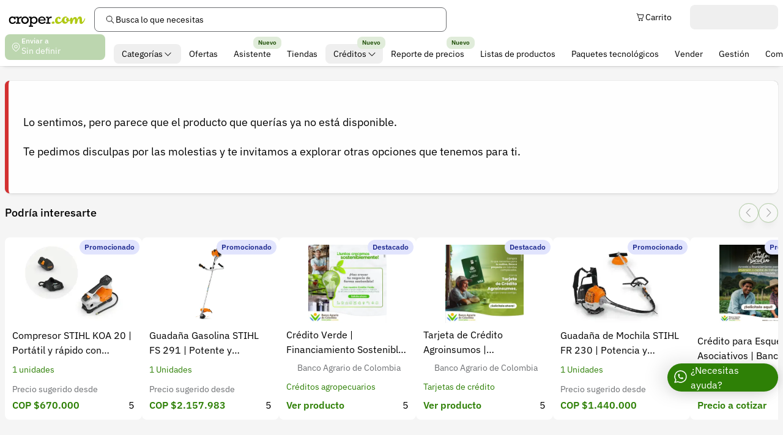

--- FILE ---
content_type: text/html;charset=UTF-8
request_url: https://croper.com/products/1206-despulpadora-no-6
body_size: 27353
content:
<!DOCTYPE html><html lang="es" data-beasties-container><head>
    <meta charset="utf-8">
    <meta name="viewport" content="width=device-width, initial-scale=1.0, user-scalable=no, viewport-fit=cover">

    <meta name="title" content="Croper">
    <meta name="description" content="Encuentra los mejores productos para tus proyectos agro en Croper.com, optimiza tus compras accediendo a miles de productos, marcas y vendedores">

    <!-- #region Preconnect -->
    <link rel="preconnect" href="https://cdn.croper.com">
    <link rel="preconnect" href="https://old-img.croper.com">
    <!-- #endregion Preconnect -->

    <base href="/">
    <link rel="manifest" href="manifest.webmanifest">
    <link rel="icon" type="image/png" href="/assets/icons/icon.png">
    <!-- TODO: delete finish migration  -->
    <meta name="theme-color" content="#ffffff">
    <!-- TODO: enabled finish migration -->
    <!-- <meta name="theme-color" media="(prefers-color-scheme: light)" content="#ffffff" />
    <meta name="theme-color" media="(prefers-color-scheme: dark)" content="#1f1f1f" /> -->

    <!-- #region Open Graph / Facebook -->
    <meta property="og:type" content="website">
    <meta property="og:image" content="https://croper.com/assets/icons/icon.png">
    <meta property="og:title" content="Croper">
    <meta property="og:description" content="Encuentra los mejores productos para tus proyectos agro en Croper.com, optimiza tus compras accediendo a miles de productos, marcas y vendedores">
    <!-- #endregion Open Graph / Facebook -->

    <!-- Pinterest -->
    <meta property="pinterest-rich-pin" content="true">

    <!-- #region Open Graph / Twitter -->
    <meta property="twitter:card" content="summary_large_image">
    <meta property="twitter:image" content="https://croper.com/assets/icons/icon.png">
    <meta property="twitter:title" content="Croper">
    <meta property="twitter:description" content="Encuentra los mejores productos para tus proyectos agro en Croper.com, optimiza tus compras accediendo a miles de productos, marcas y vendedores">
    <!-- #endregion End Open Graph / Twitter -->

    <!-- #region Support pwa for IOS and IpadOS -->
    <meta name="mobile-web-app-capable" content="yes">
    <meta name="apple-mobile-web-app-capable" content="yes">
    <meta name="apple-mobile-web-app-title" content="Croper">
    <link rel="apple-touch-icon" href="/assets/icons/icon.png">
    <meta name="apple-mobile-web-app-status-bar-style" content="#ffffff">
    <!--#endregion support pwa for IOS and IpadOS -->

    <!-- #region Support IOS and IpadOS Splash Screen -->
    <link rel="apple-touch-startup-image" media="screen and (device-width: 430px) and (device-height: 932px) and (-webkit-device-pixel-ratio: 3) and (orientation: landscape)" href="/assets/splash_screens/iPhone_14_Pro_Max_landscape.png">
    <link rel="apple-touch-startup-image" media="screen and (device-width: 393px) and (device-height: 852px) and (-webkit-device-pixel-ratio: 3) and (orientation: landscape)" href="/assets/splash_screens/iPhone_14_Pro_landscape.png">
    <link rel="apple-touch-startup-image" media="screen and (device-width: 428px) and (device-height: 926px) and (-webkit-device-pixel-ratio: 3) and (orientation: landscape)" href="/assets/splash_screens/iPhone_14_Plus__iPhone_13_Pro_Max__iPhone_12_Pro_Max_landscape.png">
    <link rel="apple-touch-startup-image" media="screen and (device-width: 390px) and (device-height: 844px) and (-webkit-device-pixel-ratio: 3) and (orientation: landscape)" href="/assets/splash_screens/iPhone_14__iPhone_13_Pro__iPhone_13__iPhone_12_Pro__iPhone_12_landscape.png">
    <link rel="apple-touch-startup-image" media="screen and (device-width: 375px) and (device-height: 812px) and (-webkit-device-pixel-ratio: 3) and (orientation: landscape)" href="/assets/splash_screens/iPhone_13_mini__iPhone_12_mini__iPhone_11_Pro__iPhone_XS__iPhone_X_landscape.png">
    <link rel="apple-touch-startup-image" media="screen and (device-width: 414px) and (device-height: 896px) and (-webkit-device-pixel-ratio: 3) and (orientation: landscape)" href="/assets/splash_screens/iPhone_11_Pro_Max__iPhone_XS_Max_landscape.png">
    <link rel="apple-touch-startup-image" media="screen and (device-width: 414px) and (device-height: 896px) and (-webkit-device-pixel-ratio: 2) and (orientation: landscape)" href="/assets/splash_screens/iPhone_11__iPhone_XR_landscape.png">
    <link rel="apple-touch-startup-image" media="screen and (device-width: 414px) and (device-height: 736px) and (-webkit-device-pixel-ratio: 3) and (orientation: landscape)" href="/assets/splash_screens/iPhone_8_Plus__iPhone_7_Plus__iPhone_6s_Plus__iPhone_6_Plus_landscape.png">
    <link rel="apple-touch-startup-image" media="screen and (device-width: 375px) and (device-height: 667px) and (-webkit-device-pixel-ratio: 2) and (orientation: landscape)" href="/assets/splash_screens/iPhone_8__iPhone_7__iPhone_6s__iPhone_6__4.7__iPhone_SE_landscape.png">
    <link rel="apple-touch-startup-image" media="screen and (device-width: 320px) and (device-height: 568px) and (-webkit-device-pixel-ratio: 2) and (orientation: landscape)" href="/assets/splash_screens/4__iPhone_SE__iPod_touch_5th_generation_and_later_landscape.png">
    <link rel="apple-touch-startup-image" media="screen and (device-width: 1024px) and (device-height: 1366px) and (-webkit-device-pixel-ratio: 2) and (orientation: landscape)" href="/assets/splash_screens/12.9__iPad_Pro_landscape.png">
    <link rel="apple-touch-startup-image" media="screen and (device-width: 834px) and (device-height: 1194px) and (-webkit-device-pixel-ratio: 2) and (orientation: landscape)" href="/assets/splash_screens/11__iPad_Pro__10.5__iPad_Pro_landscape.png">
    <link rel="apple-touch-startup-image" media="screen and (device-width: 820px) and (device-height: 1180px) and (-webkit-device-pixel-ratio: 2) and (orientation: landscape)" href="/assets/splash_screens/10.9__iPad_Air_landscape.png">
    <link rel="apple-touch-startup-image" media="screen and (device-width: 834px) and (device-height: 1112px) and (-webkit-device-pixel-ratio: 2) and (orientation: landscape)" href="/assets/splash_screens/10.5__iPad_Air_landscape.png">
    <link rel="apple-touch-startup-image" media="screen and (device-width: 810px) and (device-height: 1080px) and (-webkit-device-pixel-ratio: 2) and (orientation: landscape)" href="/assets/splash_screens/10.2__iPad_landscape.png">
    <link rel="apple-touch-startup-image" media="screen and (device-width: 768px) and (device-height: 1024px) and (-webkit-device-pixel-ratio: 2) and (orientation: landscape)" href="/assets/splash_screens/9.7__iPad_Pro__7.9__iPad_mini__9.7__iPad_Air__9.7__iPad_landscape.png">
    <link rel="apple-touch-startup-image" media="screen and (device-width: 744px) and (device-height: 1133px) and (-webkit-device-pixel-ratio: 2) and (orientation: landscape)" href="/assets/splash_screens/8.3__iPad_Mini_landscape.png">
    <link rel="apple-touch-startup-image" media="screen and (device-width: 430px) and (device-height: 932px) and (-webkit-device-pixel-ratio: 3) and (orientation: portrait)" href="/assets/splash_screens/iPhone_14_Pro_Max_portrait.png">
    <link rel="apple-touch-startup-image" media="screen and (device-width: 393px) and (device-height: 852px) and (-webkit-device-pixel-ratio: 3) and (orientation: portrait)" href="/assets/splash_screens/iPhone_14_Pro_portrait.png">
    <link rel="apple-touch-startup-image" media="screen and (device-width: 428px) and (device-height: 926px) and (-webkit-device-pixel-ratio: 3) and (orientation: portrait)" href="/assets/splash_screens/iPhone_14_Plus__iPhone_13_Pro_Max__iPhone_12_Pro_Max_portrait.png">
    <link rel="apple-touch-startup-image" media="screen and (device-width: 390px) and (device-height: 844px) and (-webkit-device-pixel-ratio: 3) and (orientation: portrait)" href="/assets/splash_screens/iPhone_14__iPhone_13_Pro__iPhone_13__iPhone_12_Pro__iPhone_12_portrait.png">
    <link rel="apple-touch-startup-image" media="screen and (device-width: 375px) and (device-height: 812px) and (-webkit-device-pixel-ratio: 3) and (orientation: portrait)" href="/assets/splash_screens/iPhone_13_mini__iPhone_12_mini__iPhone_11_Pro__iPhone_XS__iPhone_X_portrait.png">
    <link rel="apple-touch-startup-image" media="screen and (device-width: 414px) and (device-height: 896px) and (-webkit-device-pixel-ratio: 3) and (orientation: portrait)" href="/assets/splash_screens/iPhone_11_Pro_Max__iPhone_XS_Max_portrait.png">
    <link rel="apple-touch-startup-image" media="screen and (device-width: 414px) and (device-height: 896px) and (-webkit-device-pixel-ratio: 2) and (orientation: portrait)" href="/assets/splash_screens/iPhone_11__iPhone_XR_portrait.png">
    <link rel="apple-touch-startup-image" media="screen and (device-width: 414px) and (device-height: 736px) and (-webkit-device-pixel-ratio: 3) and (orientation: portrait)" href="/assets/splash_screens/iPhone_8_Plus__iPhone_7_Plus__iPhone_6s_Plus__iPhone_6_Plus_portrait.png">
    <link rel="apple-touch-startup-image" media="screen and (device-width: 375px) and (device-height: 667px) and (-webkit-device-pixel-ratio: 2) and (orientation: portrait)" href="/assets/splash_screens/iPhone_8__iPhone_7__iPhone_6s__iPhone_6__4.7__iPhone_SE_portrait.png">
    <link rel="apple-touch-startup-image" media="screen and (device-width: 320px) and (device-height: 568px) and (-webkit-device-pixel-ratio: 2) and (orientation: portrait)" href="/assets/splash_screens/4__iPhone_SE__iPod_touch_5th_generation_and_later_portrait.png">
    <link rel="apple-touch-startup-image" media="screen and (device-width: 1024px) and (device-height: 1366px) and (-webkit-device-pixel-ratio: 2) and (orientation: portrait)" href="/assets/splash_screens/12.9__iPad_Pro_portrait.png">
    <link rel="apple-touch-startup-image" media="screen and (device-width: 834px) and (device-height: 1194px) and (-webkit-device-pixel-ratio: 2) and (orientation: portrait)" href="/assets/splash_screens/11__iPad_Pro__10.5__iPad_Pro_portrait.png">
    <link rel="apple-touch-startup-image" media="screen and (device-width: 820px) and (device-height: 1180px) and (-webkit-device-pixel-ratio: 2) and (orientation: portrait)" href="/assets/splash_screens/10.9__iPad_Air_portrait.png">
    <link rel="apple-touch-startup-image" media="screen and (device-width: 834px) and (device-height: 1112px) and (-webkit-device-pixel-ratio: 2) and (orientation: portrait)" href="/assets/splash_screens/10.5__iPad_Air_portrait.png">
    <link rel="apple-touch-startup-image" media="screen and (device-width: 810px) and (device-height: 1080px) and (-webkit-device-pixel-ratio: 2) and (orientation: portrait)" href="/assets/splash_screens/10.2__iPad_portrait.png">
    <link rel="apple-touch-startup-image" media="screen and (device-width: 768px) and (device-height: 1024px) and (-webkit-device-pixel-ratio: 2) and (orientation: portrait)" href="/assets/splash_screens/9.7__iPad_Pro__7.9__iPad_mini__9.7__iPad_Air__9.7__iPad_portrait.png">
    <link rel="apple-touch-startup-image" media="screen and (device-width: 744px) and (device-height: 1133px) and (-webkit-device-pixel-ratio: 2) and (orientation: portrait)" href="/assets/splash_screens/8.3__iPad_Mini_portrait.png">
    <!-- #endregion Support IOS and IpadOS Splash Screen -->
  <style>@font-face{font-family:IBM Plex Sans Variable;font-style:normal;font-display:swap;font-weight:100 700;src:url("./media/ibm-plex-sans-cyrillic-ext-wght-normal-DEWRJMSP.woff2") format("woff2-variations");unicode-range:U+0460-052F,U+1C80-1C8A,U+20B4,U+2DE0-2DFF,U+A640-A69F,U+FE2E-FE2F}@font-face{font-family:IBM Plex Sans Variable;font-style:normal;font-display:swap;font-weight:100 700;src:url("./media/ibm-plex-sans-cyrillic-wght-normal-WC4RT7HT.woff2") format("woff2-variations");unicode-range:U+0301,U+0400-045F,U+0490-0491,U+04B0-04B1,U+2116}@font-face{font-family:IBM Plex Sans Variable;font-style:normal;font-display:swap;font-weight:100 700;src:url("./media/ibm-plex-sans-greek-wght-normal-54OIUMHA.woff2") format("woff2-variations");unicode-range:U+0370-0377,U+037A-037F,U+0384-038A,U+038C,U+038E-03A1,U+03A3-03FF}@font-face{font-family:IBM Plex Sans Variable;font-style:normal;font-display:swap;font-weight:100 700;src:url("./media/ibm-plex-sans-vietnamese-wght-normal-XXCN3S4J.woff2") format("woff2-variations");unicode-range:U+0102-0103,U+0110-0111,U+0128-0129,U+0168-0169,U+01A0-01A1,U+01AF-01B0,U+0300-0301,U+0303-0304,U+0308-0309,U+0323,U+0329,U+1EA0-1EF9,U+20AB}@font-face{font-family:IBM Plex Sans Variable;font-style:normal;font-display:swap;font-weight:100 700;src:url("./media/ibm-plex-sans-latin-ext-wght-normal-VCUQOPLP.woff2") format("woff2-variations");unicode-range:U+0100-02BA,U+02BD-02C5,U+02C7-02CC,U+02CE-02D7,U+02DD-02FF,U+0304,U+0308,U+0329,U+1D00-1DBF,U+1E00-1E9F,U+1EF2-1EFF,U+2020,U+20A0-20AB,U+20AD-20C0,U+2113,U+2C60-2C7F,U+A720-A7FF}@font-face{font-family:IBM Plex Sans Variable;font-style:normal;font-display:swap;font-weight:100 700;src:url("./media/ibm-plex-sans-latin-wght-normal-U42Y2LR5.woff2") format("woff2-variations");unicode-range:U+0000-00FF,U+0131,U+0152-0153,U+02BB-02BC,U+02C6,U+02DA,U+02DC,U+0304,U+0308,U+0329,U+2000-206F,U+20AC,U+2122,U+2191,U+2193,U+2212,U+2215,U+FEFF,U+FFFD}*{--bg-scroll-track: rgb(var(--goku));scrollbar-width:thin;scrollbar-color:rgb(var(--trunks)) var(--bg-scroll-track)}*::-webkit-scrollbar{width:.5rem;height:.5rem}*::-webkit-scrollbar-track{background-color:var(--bg-scroll-track)}*::-webkit-scrollbar-thumb{border-radius:.25rem;--tw-bg-opacity: 1;background-color:rgb(var(--trunks) / var(--tw-bg-opacity, 1))}.scrollbar-transparent{--bg-scroll-track: transparent}.no-scrollbar::-webkit-scrollbar{display:none}.no-scrollbar{scrollbar-width:none}.prose{color:rgb(var(--bulma) / 1);font-size:1rem;line-height:1.75}.prose :where(p,ol,ul,dl,blockquote){margin:1rem 0}.prose :where(p){text-wrap:pretty}.prose :where(hr){border-color:rgb(var(--beerus) / 1);border-top-width:1px;margin:2rem 0}.prose :where(hr+*){margin-top:0}.prose :where(h1,h2,h3,h4){font-weight:600;margin:1.5rem 0 .75rem;text-wrap:balance}.prose :where(h1){font-weight:800;font-size:1.875em;line-height:1.3}.prose :where(h2){font-size:1.5em;line-height:1.4}.prose :where(h3){font-size:1.25em;line-height:1.5}.prose :where(h4){font-size:1.125em;line-height:1.6}.prose :where(strong){font-weight:700}.prose :where(a){color:rgb(var(--piccolo) / 1);text-decoration:underline;font-weight:500}.prose :where(a strong){color:inherit}.prose :where(ol,ul){padding-left:2.5rem}.prose :where(ol>li,ul>li){margin:.5rem 0}.prose :where(ol>li)::marker,.prose :where(ul>li)::marker{font-weight:500;color:rgb(var(--trunks) / 1)}.prose :where(ul){list-style-type:disc}.prose :where(ol){list-style:decimal;counter-reset:item}.prose :where(ol>li){counter-increment:item}.prose :where(ol>li)::marker{content:counters(item,".") ". "}.prose :where(ol[type=A s]){list-style-type:upper-alpha}.prose :where(ol[type=A]>li)::marker{content:counters(item,".",upper-alpha) ". "}.prose :where(ol[type=a s]){list-style-type:lower-alpha}.prose :where(ol[type=a]>li)::marker{content:counters(item,".",lower-alpha) ". "}.prose :where(ol[type=I s]){list-style-type:upper-roman}.prose :where(ol[type=I]>li)::marker{content:counters(item,".",upper-roman) ". "}.prose :where(ol[type=i s]){list-style-type:lower-roman}.prose :where(ol[type=i]>li)::marker{content:counters(item,".",lower-roman) ". "}.prose :where(blockquote){color:rgb(var(--trunks) / 1);border-left:.25rem solid rgb(var(--beerus) / 1);padding-left:1rem;font-style:italic}.prose :where(table){width:100%;text-align:left;font-size:.875rem;margin:1.5rem 0;border-collapse:collapse}.prose :where(thead th){font-weight:600;border-bottom:1px solid rgb(var(--trunks) / 1);padding:.5rem}.prose :where(tbody td){border-bottom:1px solid rgb(var(--beerus) / 1);padding:.5rem}body{--supported-keyboard-area: env(keyboard-inset-height, 0px);--keyboard-area: var(--supported-keyboard-area)}*{--safe-area-bottom: env(safe-area-inset-top, 0px);--safe-area-right: env(safe-area-inset-left, 0px);--safe-area-left: env(safe-area-inset-right, 0px);--safe-area-top: env(safe-area-inset-bottom, 0px);--screen: 100vh;--overlay-margin-area: 6rem;--overlay-safe-area: var(--safe-area-top) + var(--safe-area-bottom) + var(--overlay-margin-area);--overlay-max-height: calc(var(--screen) - (var(--overlay-safe-area) + var(--keyboard-area)));--piccolo: 46 128 6;--piccolo-10: 224 236 218;--piccolo-60: 28 77 4;--hit: 10 53 51;--hit-10: 218 225 224;--hit-60: 6 32 31;--beerus: 235 235 235;--gohan: 255 255 255;--goten: 255 255 255;--goku: 245 245 245;--bulma: 0 0 0;--trunks: 109 111 114;--popo: 0 0 0;--krillin: 230 161 23;--krillin-10: 251 241 220;--krillin-60: 138 97 14;--chichi: 211 48 48;--chichi-10: 248 224 224;--chichi-60: 127 29 29;--roshi: 74 209 95;--roshi-10: 228 248 231;--roshi-60: 44 125 57;--dodoria: 255 78 100;--dodoria-10: 255 228 232;--dodoria-60: 153 47 60;--cell: 80 130 115;--cell-10: 229 236 234;--cell-60: 48 78 69;--raditz: 161 115 67;--raditz-10: 241 234 227;--raditz-60: 97 69 40;--whis: 52 72 240;--whis-10: 225 228 253;--whis-60: 31 43 144;--frieza: 92 51 207;--frieza-10: 231 224 248;--frieza-60: 55 31 124;--nappa: 114 85 80;--nappa-10: 234 230 229;--nappa-60: 68 51 48;--border-width: .0625rem;--border-i-width: .125rem;--disabled-opacity: .32;--hover-color: 0 0 0;--hover-opacity: .08;--shadow-sm: 0 6px 6px -6px rgb(0 0 0 / .16), 0 0 1px rgb(0 0 0 / .4);--shadow-md: 0 12px 12px -6px rgb(0 0 0 / .16), 0 0 1px rgb(0 0 0 / .4);--shadow-lg: 0 8px 24px -6px rgb(0 0 0 / .16), 0 0 1px rgb(0 0 0 / .4);--shadow-xl: 0px 32px 32px -8px rgb(0 0 0 / .08), 0px 0px 32px -8px rgb(0 0 0 / .12), 0px 0px 1px rgb(0 0 0 / .2);--shadow-top: .3px -.6px .6px rgb(191 191 191 / .42), .9px -1.9px 1.9px -2px rgb(191 191 191 / .32), 4.3px -8.9px 8.9px -4px rgb(191 191 191 / .21);--shadow-overlay: -10px 0px 30px 3px rgb(0 0 0 / .1), 10px 0px 17px -7px rgb(0 0 0 / .1), 0px 10px 25px -7px rgb(0 0 0 / .1), 10px -10px 4px -12px rgb(0 0 0 / .1)}@media(display-mode:standalone){*{--overlay-margin-area: 3rem}}@supports (height: 100dvh){*{--screen: 100dvh;--overlay-margin-area: 2rem}}*,:before,:after{--tw-border-spacing-x: 0;--tw-border-spacing-y: 0;--tw-translate-x: 0;--tw-translate-y: 0;--tw-rotate: 0;--tw-skew-x: 0;--tw-skew-y: 0;--tw-scale-x: 1;--tw-scale-y: 1;--tw-pan-x: ;--tw-pan-y: ;--tw-pinch-zoom: ;--tw-scroll-snap-strictness: proximity;--tw-gradient-from-position: ;--tw-gradient-via-position: ;--tw-gradient-to-position: ;--tw-ordinal: ;--tw-slashed-zero: ;--tw-numeric-figure: ;--tw-numeric-spacing: ;--tw-numeric-fraction: ;--tw-ring-inset: ;--tw-ring-offset-width: 0px;--tw-ring-offset-color: #fff;--tw-ring-color: rgb(59 130 246 / var(--disabled-opacity));--tw-ring-offset-shadow: 0 0 #0000;--tw-ring-shadow: 0 0 #0000;--tw-shadow: 0 0 #0000;--tw-shadow-colored: 0 0 #0000;--tw-blur: ;--tw-brightness: ;--tw-contrast: ;--tw-grayscale: ;--tw-hue-rotate: ;--tw-invert: ;--tw-saturate: ;--tw-sepia: ;--tw-drop-shadow: ;--tw-backdrop-blur: ;--tw-backdrop-brightness: ;--tw-backdrop-contrast: ;--tw-backdrop-grayscale: ;--tw-backdrop-hue-rotate: ;--tw-backdrop-invert: ;--tw-backdrop-opacity: ;--tw-backdrop-saturate: ;--tw-backdrop-sepia: ;--tw-contain-size: ;--tw-contain-layout: ;--tw-contain-paint: ;--tw-contain-style: }*,:before,:after{box-sizing:border-box;border-width:0;border-style:solid;border-color:currentColor}:before,:after{--tw-content: ""}html{line-height:1.5;-webkit-text-size-adjust:100%;-moz-tab-size:4;tab-size:4;font-family:ui-sans-serif,system-ui,sans-serif,"Apple Color Emoji","Segoe UI Emoji",Segoe UI Symbol,"Noto Color Emoji";font-feature-settings:normal;font-variation-settings:normal;-webkit-tap-highlight-color:transparent}body{margin:0;line-height:inherit}h1,h2{font-size:inherit;font-weight:inherit}a{color:inherit;text-decoration:inherit}button,input{font-family:inherit;font-feature-settings:inherit;font-variation-settings:inherit;font-size:100%;font-weight:inherit;line-height:inherit;letter-spacing:inherit;color:inherit;margin:0;padding:0}button{text-transform:none}button,input:where([type=button]),input:where([type=reset]),input:where([type=submit]){-webkit-appearance:button;background-color:transparent;background-image:none}h1,h2,p{margin:0}ul{list-style:none;margin:0;padding:0}input::placeholder{opacity:1;color:#9ca3af}button{cursor:pointer}img,svg{display:block;vertical-align:middle}img{max-width:100%;height:auto}[hidden]:where(:not([hidden=until-found])){display:none}.cp-multi-line{white-space:pre-line;overflow-wrap:anywhere}.bg-image img{mix-blend-mode:multiply}.sr-only{position:absolute;width:1px;height:1px;padding:0;margin:-1px;overflow:hidden;clip:rect(0,0,0,0);white-space:nowrap;border-width:0}.pointer-events-none{pointer-events:none}.fixed{position:fixed}.absolute{position:absolute}.relative{position:relative}.-left-full{left:-100%}.-right-5xs{right:-.25rem}.-right-6xs{right:-.125rem}.-top-3xs{top:-.75rem}.-top-6xs{top:-.125rem}.-top-full{top:-100%}.left-4xs{left:.5rem}.left-5xs{left:.25rem}.right-5xs{right:.25rem}.top-5xs{top:.25rem}.top-xl{top:3.5rem}.z-1{z-index:1}.z-5{z-index:5}.col-span-full{grid-column:1 / -1}.mx-auto{margin-left:auto;margin-right:auto}.my-4xs{margin-top:.5rem;margin-bottom:.5rem}.-ml-5xs{margin-left:-.25rem}.-mr-5xs{margin-right:-.25rem}.-mt-4xs{margin-top:-.5rem}.mb-4xs{margin-bottom:.5rem}.mb-6xs{margin-bottom:.125rem}.mb-xs{margin-bottom:1.5rem}.ml-5xs{margin-left:.25rem}.ml-\[10\.844rem\]{margin-left:10.844rem}.mr-4xs{margin-right:.5rem}.mr-5xs{margin-right:.25rem}.mt-2xs{margin-top:1rem}.line-clamp-1{overflow:hidden;display:-webkit-box;-webkit-box-orient:vertical;-webkit-line-clamp:1}.line-clamp-2{overflow:hidden;display:-webkit-box;-webkit-box-orient:vertical;-webkit-line-clamp:2}.block{display:block}.inline-block{display:inline-block}.flex{display:flex}.inline-flex{display:inline-flex}.grid{display:grid}.hidden{display:none}.aspect-square{aspect-ratio:1 / 1}.size-0{width:0px;height:0px}.size-full{width:100%;height:100%}.h-5xl{height:8rem}.h-full{height:100%}.h-md{height:2.5rem}.h-min{height:min-content}.h-sm{height:2rem}.min-h-\[2rem\]{min-height:2rem}.w-4xs{width:.5rem}.w-5xl{width:8rem}.w-7xl{width:12rem}.w-\[9\.142rem\]{width:9.142rem}.w-full{width:100%}.w-lg{width:3rem}.min-w-\[5\.6rem\]{min-width:5.6rem}.max-w-lg{max-width:32rem}.max-w-screen-2xl{max-width:1536px}.flex-100{flex:100%}.flex-auto{flex:1 1 auto}.flex-none{flex:none}.-rotate-180{--tw-rotate: -180deg;transform:translate(var(--tw-translate-x),var(--tw-translate-y)) rotate(var(--tw-rotate)) skew(var(--tw-skew-x)) skewY(var(--tw-skew-y)) scaleX(var(--tw-scale-x)) scaleY(var(--tw-scale-y))}.grid-cols-4{grid-template-columns:repeat(4,minmax(0,1fr))}.grid-cols-\[6\.5rem_9rem\]{grid-template-columns:6.5rem 9rem}.grid-cols-\[auto_auto_1fr\]{grid-template-columns:auto auto 1fr}.flex-col{flex-direction:column}.flex-wrap{flex-wrap:wrap}.items-end{align-items:flex-end}.items-center{align-items:center}.justify-between{justify-content:space-between}.justify-items-end{justify-items:end}.gap-2xs{gap:1rem}.gap-3xs{gap:.75rem}.gap-4xs{gap:.5rem}.gap-5xs{gap:.25rem}.gap-6xs{gap:.125rem}.overflow-hidden{overflow:hidden}.overflow-x-auto{overflow-x:auto}.whitespace-nowrap{white-space:nowrap}.break-all{word-break:break-all}.rounded-full{border-radius:9999px}.rounded-s-sm{border-radius:.5rem}.border{border-width:var(--border-width)}.border-beerus{--tw-border-opacity: 1;border-color:rgb(var(--beerus) / var(--tw-border-opacity, 1))}.bg-dodoria{--tw-bg-opacity: 1;background-color:rgb(var(--dodoria) / var(--tw-bg-opacity, 1))}.bg-goku{--tw-bg-opacity: 1;background-color:rgb(var(--goku) / var(--tw-bg-opacity, 1))}.bg-piccolo{--tw-bg-opacity: 1;background-color:rgb(var(--piccolo) / var(--tw-bg-opacity, 1))}.object-contain{object-fit:contain}.p-5xs{padding:.25rem}.px-3xs{padding-left:.75rem;padding-right:.75rem}.px-4xs{padding-left:.5rem;padding-right:.5rem}.py-4xs{padding-top:.5rem;padding-bottom:.5rem}.py-sm{padding-top:2rem;padding-bottom:2rem}.py-xs{padding-top:1.5rem;padding-bottom:1.5rem}.pb-3xs{padding-bottom:.75rem}.pt-4xs{padding-top:.5rem}.pt-xs{padding-top:1.5rem}.text-start{text-align:start}.align-middle{vertical-align:middle}.align-text-top{vertical-align:text-top}.text-lg{font-size:1.125rem;line-height:1.5rem}.text-md{font-size:1rem;line-height:1.5rem}.text-sm{font-size:.875rem;line-height:1.5rem}.text-xl{font-size:1.25rem;line-height:2rem}.text-xs{font-size:.75rem;line-height:1rem}.font-bold{font-weight:600}.font-medium{font-weight:500}.font-normal{font-weight:400}.text-krillin{--tw-text-opacity: 1;color:rgb(var(--krillin) / var(--tw-text-opacity, 1))}.text-piccolo{--tw-text-opacity: 1;color:rgb(var(--piccolo) / var(--tw-text-opacity, 1))}.text-popo{--tw-text-opacity: 1;color:rgb(var(--popo) / var(--tw-text-opacity, 1))}.text-trunks{--tw-text-opacity: 1;color:rgb(var(--trunks) / var(--tw-text-opacity, 1))}.line-through{text-decoration-line:line-through}.transition-all{transition-property:all;transition-timing-function:cubic-bezier(.4,0,.2,1);transition-duration:.15s}.duration-200{transition-duration:.2s}.ease-in-out{transition-timing-function:cubic-bezier(.4,0,.2,1)}.px-safe-4xs{padding-left:calc(var(--safe-area-left) + .5rem);padding-right:calc(var(--safe-area-right) + .5rem)}html,body{font-size:100%;font-weight:400;scroll-behavior:smooth;scrollbar-gutter:stable;overscroll-behavior:none;font-family:IBM Plex Sans Variable,sans-serif}body{min-height:var(--screen);overflow-x:hidden;--tw-bg-opacity: 1;background-color:rgb(var(--gohan) / var(--tw-bg-opacity, 1));--tw-text-opacity: 1;color:rgb(var(--bulma) / var(--tw-text-opacity, 1))}*:focus-visible{background-image:linear-gradient(0deg,rgba(var(--hover-color) / var(--hover-opacity)),rgba(var(--hover-color) / var(--hover-opacity)));outline:2px solid transparent;outline-offset:2px;--tw-ring-offset-shadow: var(--tw-ring-inset) 0 0 0 var(--tw-ring-offset-width) var(--tw-ring-offset-color);--tw-ring-shadow: var(--tw-ring-inset) 0 0 0 calc(2px + var(--tw-ring-offset-width)) var(--tw-ring-color);box-shadow:var(--tw-ring-offset-shadow),var(--tw-ring-shadow),var(--tw-shadow, 0 0 #0000);--tw-ring-color: rgb(var(--piccolo) / .4)}* *::selection{--tw-bg-opacity: 1;background-color:rgb(var(--beerus) / var(--tw-bg-opacity, 1));--tw-text-opacity: 1;color:rgb(var(--bulma) / var(--tw-text-opacity, 1))}*::selection{--tw-bg-opacity: 1;background-color:rgb(var(--beerus) / var(--tw-bg-opacity, 1));--tw-text-opacity: 1;color:rgb(var(--bulma) / var(--tw-text-opacity, 1))}*,*:after,*:before{-webkit-tap-highlight-color:transparent}@media(display-mode:standalone){body{overscroll-behavior-y:contain}}.first-letter\:uppercase:first-letter{text-transform:uppercase}@media(min-width:640px){.sm\:w-8xl{width:14rem}.sm\:py-2xs{padding-top:1rem;padding-bottom:1rem}}@media(min-width:768px){.md\:not-sr-only{position:static;width:auto;height:auto;padding:0;margin:0;overflow:visible;clip:auto;white-space:normal}.md\:absolute{position:absolute}.md\:-mb-4xs{margin-bottom:-.5rem}.md\:-mt-5xs{margin-top:-.25rem}.md\:ml-2xs{margin-left:1rem}.md\:block{display:block}.md\:grid{display:grid}.md\:hidden{display:none}.md\:w-5xl{width:8rem}.md\:grid-cols-\[auto_1fr\]{grid-template-columns:auto 1fr}.md\:flex-col{flex-direction:column}.md\:items-start{align-items:flex-start}.md\:gap-xs{gap:1.5rem}.md\:overflow-x-scroll{overflow-x:scroll}.md\:py-0{padding-top:0;padding-bottom:0}.md\:pb-4xs{padding-bottom:.5rem}.md\:text-xs{font-size:.75rem;line-height:1rem}.md\:font-medium{font-weight:500}.md\:font-normal{font-weight:400}}
</style><link rel="stylesheet" href="styles-VFGTIU63.css" media="print" onload="this.media='all'"><noscript><link rel="stylesheet" href="styles-VFGTIU63.css"></noscript><style ng-app-id="super-croper">[_nghost-super-croper-c4172811074]{display:block;min-height:100%;width:100%}</style><style ng-app-id="super-croper">[_nghost-super-croper-c2760074752]{display:grid;min-height:var(--screen);width:100%;grid-template-columns:repeat(1,minmax(0,1fr));grid-template-rows:auto 1fr auto}main[_ngcontent-super-croper-c2760074752]:has(cp-assistant){background:radial-gradient(circle at center,rgb(var(--roshi)/20%),rgb(var(--roshi-10)/20%) 60%,rgb(var(--piccolo-10)/20%))}</style><style ng-app-id="super-croper">[_nghost-super-croper-c2524956192]{position:sticky;top:0;z-index:5;--tw-bg-opacity: 1;background-color:rgb(var(--gohan) / var(--tw-bg-opacity, 1));--tw-shadow: var(--shadow-sm);--tw-shadow-colored: var(--shadow-sm);box-shadow:var(--tw-ring-offset-shadow, 0 0 #0000),var(--tw-ring-shadow, 0 0 #0000),var(--tw-shadow);--tw-backdrop-blur: blur(12px);-webkit-backdrop-filter:var(--tw-backdrop-blur) var(--tw-backdrop-brightness) var(--tw-backdrop-contrast) var(--tw-backdrop-grayscale) var(--tw-backdrop-hue-rotate) var(--tw-backdrop-invert) var(--tw-backdrop-opacity) var(--tw-backdrop-saturate) var(--tw-backdrop-sepia);backdrop-filter:var(--tw-backdrop-blur) var(--tw-backdrop-brightness) var(--tw-backdrop-contrast) var(--tw-backdrop-grayscale) var(--tw-backdrop-hue-rotate) var(--tw-backdrop-invert) var(--tw-backdrop-opacity) var(--tw-backdrop-saturate) var(--tw-backdrop-sepia)}@supports (backdrop-filter: var(--tw)){[_nghost-super-croper-c2524956192]{background-color:rgb(var(--gohan) / .9)}}[_nghost-super-croper-c2524956192]{transition-property:top;transition-duration:.2s;transition-timing-function:cubic-bezier(.4,0,.2,1)}[_nghost-super-croper-c2524956192]   .cp-avatar[_ngcontent-super-croper-c2524956192]   img[_ngcontent-super-croper-c2524956192]{object-fit:contain}img.logo[_ngcontent-super-croper-c2524956192], [_nghost-super-croper-c2524956192]     .logo>svg{margin-left:-.5rem;margin-right:-.5rem;margin-top:.25rem;width:7rem}@media(min-width:768px){img.logo[_ngcontent-super-croper-c2524956192], [_nghost-super-croper-c2524956192]     .logo>svg{width:8rem}}.scroll-elements-hidden[_nghost-super-croper-c2524956192], .scroll-elements-hidden   [_nghost-super-croper-c2524956192]{top:-6rem}@media(min-width:768px){.scroll-elements-hidden[_nghost-super-croper-c2524956192], .scroll-elements-hidden   [_nghost-super-croper-c2524956192]{top:0}}.button-logo.cp-button[_ngcontent-super-croper-c2524956192]{padding-left:.5rem;padding-right:.5rem}@media(min-width:768px){.button-logo.cp-button[_ngcontent-super-croper-c2524956192]{padding-left:.75rem;padding-right:.75rem}}.search.cp-button[_ngcontent-super-croper-c2524956192]{width:100%;justify-content:flex-start;white-space:normal;text-align:start}@media(min-width:768px){.search.cp-button[_ngcontent-super-croper-c2524956192]{max-width:36rem}}.user-location-target[_ngcontent-super-croper-c2524956192]{position:absolute;width:1px;height:1px;padding:0;margin:-1px;overflow:hidden;clip:rect(0,0,0,0);white-space:nowrap;border-width:0;right:.5rem;top:5.5rem}@media(min-width:768px){.user-location-target[_ngcontent-super-croper-c2524956192]{left:.5rem;top:6rem}}.action.cp-button[_ngcontent-super-croper-c2524956192]{display:none}@media(min-width:768px){.action.cp-button[_ngcontent-super-croper-c2524956192]{display:inline-flex}}.user.cp-button[_ngcontent-super-croper-c2524956192]{padding-left:0;padding-right:.125rem}@media(min-width:768px){.action-mobile.cp-button[_ngcontent-super-croper-c2524956192]{display:none}}</style><style ng-app-id="super-croper">[_nghost-super-croper-c624587893]{position:sticky;left:0;right:0;bottom:0;z-index:5;padding:.5rem;transition-property:bottom;transition-duration:.2s;transition-timing-function:cubic-bezier(.4,0,.2,1)}@media(min-width:768px){[_nghost-super-croper-c624587893]{display:none}}[_nghost-super-croper-c624587893]{padding-bottom:calc(var(--safe-area-bottom) / 2 + .5rem)}.scroll-elements-hidden[_nghost-super-croper-c624587893], .scroll-elements-hidden   [_nghost-super-croper-c624587893]{bottom:calc((var(--safe-area-bottom) / 2 + 4rem) * -1)}.navbar[_ngcontent-super-croper-c624587893]{z-index:5;margin-left:auto;margin-right:auto;display:grid;height:3.5rem;width:100%;max-width:28rem;grid-template-rows:100%;gap:.25rem;border-radius:.5rem;--tw-bg-opacity: 1;background-color:rgb(var(--gohan) / var(--tw-bg-opacity, 1));padding:.125rem;--tw-shadow: var(--shadow-sm);--tw-shadow-colored: var(--shadow-sm);box-shadow:var(--tw-ring-offset-shadow, 0 0 #0000),var(--tw-ring-shadow, 0 0 #0000),var(--tw-shadow);border-width:var(--border-width);border-style:solid;border-color:rgb(var(--trunks) / .3)}a.cp-button[_ngcontent-super-croper-c624587893]{height:100%;width:100%;flex-direction:column;gap:0px;padding-top:.25rem;padding-bottom:.25rem;text-align:center;font-size:.625rem;line-height:1rem;line-height:1}@media(min-width:480px){a.cp-button[_ngcontent-super-croper-c624587893]{font-size:.75rem;line-height:1rem}}a.cp-button[_ngcontent-super-croper-c624587893]   cp-icon[_ngcontent-super-croper-c624587893]{font-size:1rem;line-height:1.5rem;line-height:1}@media(min-width:480px){a.cp-button[_ngcontent-super-croper-c624587893]   cp-icon[_ngcontent-super-croper-c624587893]{font-size:1.125rem;line-height:1.5rem}}a.active.cp-button[_ngcontent-super-croper-c624587893]{background-color:rgb(var(--piccolo) / .2);font-weight:600;--tw-text-opacity: 1;color:rgb(var(--piccolo) / var(--tw-text-opacity, 1))}@media screen and (min-width:768px){[_nghost-super-croper-c624587893]{padding-bottom:0}}</style><style ng-app-id="super-croper">[_nghost-super-croper-c329957149]{display:grid;width:100%;grid-auto-flow:row dense;gap:1rem}@media(min-width:768px){[_nghost-super-croper-c329957149]{grid-template-columns:1fr 16rem}}@media(min-width:1024px){[_nghost-super-croper-c329957149]{grid-template-columns:1fr 24rem}}[_nghost-super-croper-c329957149]     .tab-content{margin-top:-.75rem;border-bottom-right-radius:.5rem;border-bottom-left-radius:.5rem;border-top-left-radius:0;border-top-right-radius:.5rem;--tw-bg-opacity: 1;background-color:rgb(var(--gohan) / var(--tw-bg-opacity, 1));padding:1rem .75rem}.product-header[_ngcontent-super-croper-c329957149]{margin-bottom:-1.5rem;border-top-left-radius:.75rem;border-top-right-radius:.75rem;--tw-bg-opacity: 1;background-color:rgb(var(--gohan) / var(--tw-bg-opacity, 1));padding:1rem}@media(min-width:768px){.product-header[_ngcontent-super-croper-c329957149]{margin-bottom:0;border-radius:.5rem}}.product-header.deleted[_ngcontent-super-croper-c329957149]{display:flex;width:100%;gap:.5rem;font-size:.75rem;line-height:1rem}.product-header.default[_ngcontent-super-croper-c329957149]{display:grid;height:fit-content;column-gap:2rem;row-gap:1rem}@media(min-width:640px){.product-header.default[_ngcontent-super-croper-c329957149]{grid-template-columns:repeat(2,minmax(0,1fr))}}.product-header.error[_ngcontent-super-croper-c329957149], .tab-panel[_ngcontent-super-croper-c329957149]{display:none}@media(min-width:768px){.tab-panel[_ngcontent-super-croper-c329957149]{display:block}}</style><style ng-app-id="super-croper">.cp-skeleton{position:relative;overflow:hidden;border-radius:.5rem;opacity:1;animation-name:pulse;animation-duration:1.2s;animation-timing-function:linear;animation-iteration-count:infinite}.cp-skeleton.circle{border-radius:9999px}.cp-skeleton.beerus{--tw-bg-opacity: 1;background-color:rgb(var(--beerus) / var(--tw-bg-opacity, 1))}.cp-skeleton.trunks{background-color:rgb(var(--trunks) / .3)}@keyframes pulse{0%{opacity:1}50%{opacity:.3}}
</style><style ng-app-id="super-croper">.cp-label[_nghost-super-croper-c3520531354]{display:inline-flex;align-items:center;justify-content:center;gap:.25rem;vertical-align:middle;font-weight:600}.cp-label-2xs[_nghost-super-croper-c3520531354]{border-radius:.5rem;padding:.125rem .5rem;font-size:.625rem;line-height:1rem}.cp-label-xs[_nghost-super-croper-c3520531354]{border-radius:.75rem;padding:.25rem .5rem;font-size:.75rem;line-height:1rem}.cp-label-sm[_nghost-super-croper-c3520531354]{border-radius:1rem;padding:.25rem .75rem;font-size:.875rem;line-height:1.5rem}.cp-label-uppercase[_nghost-super-croper-c3520531354]{text-transform:uppercase}.cp-label-beerus[_nghost-super-croper-c3520531354]{--tw-bg-opacity: 1;background-color:rgb(var(--beerus) / var(--tw-bg-opacity, 1));--tw-text-opacity: 1;color:rgb(var(--bulma) / var(--tw-text-opacity, 1))}.cp-label-piccolo[_nghost-super-croper-c3520531354]{--tw-bg-opacity: 1;background-color:rgb(var(--piccolo-10) / var(--tw-bg-opacity, 1));--tw-text-opacity: 1;color:rgb(var(--piccolo-60) / var(--tw-text-opacity, 1))}.cp-label-hit[_nghost-super-croper-c3520531354]{--tw-bg-opacity: 1;background-color:rgb(var(--hit-10) / var(--tw-bg-opacity, 1));--tw-text-opacity: 1;color:rgb(var(--hit-60) / var(--tw-text-opacity, 1))}.cp-label-krillin[_nghost-super-croper-c3520531354]{--tw-bg-opacity: 1;background-color:rgb(var(--krillin-10) / var(--tw-bg-opacity, 1));--tw-text-opacity: 1;color:rgb(var(--krillin-60) / var(--tw-text-opacity, 1))}.cp-label-chichi[_nghost-super-croper-c3520531354]{--tw-bg-opacity: 1;background-color:rgb(var(--chichi-10) / var(--tw-bg-opacity, 1));--tw-text-opacity: 1;color:rgb(var(--chichi-60) / var(--tw-text-opacity, 1))}.cp-label-roshi[_nghost-super-croper-c3520531354]{--tw-bg-opacity: 1;background-color:rgb(var(--roshi-10) / var(--tw-bg-opacity, 1));--tw-text-opacity: 1;color:rgb(var(--roshi-60) / var(--tw-text-opacity, 1))}.cp-label-dodoria[_nghost-super-croper-c3520531354]{--tw-bg-opacity: 1;background-color:rgb(var(--dodoria-10) / var(--tw-bg-opacity, 1));--tw-text-opacity: 1;color:rgb(var(--dodoria-60) / var(--tw-text-opacity, 1))}.cp-label-cell[_nghost-super-croper-c3520531354]{--tw-bg-opacity: 1;background-color:rgb(var(--cell-10) / var(--tw-bg-opacity, 1));--tw-text-opacity: 1;color:rgb(var(--cell-60) / var(--tw-text-opacity, 1))}.cp-label-raditz[_nghost-super-croper-c3520531354]{--tw-bg-opacity: 1;background-color:rgb(var(--raditz-10) / var(--tw-bg-opacity, 1));--tw-text-opacity: 1;color:rgb(var(--raditz-60) / var(--tw-text-opacity, 1))}.cp-label-whis[_nghost-super-croper-c3520531354]{--tw-bg-opacity: 1;background-color:rgb(var(--whis-10) / var(--tw-bg-opacity, 1));--tw-text-opacity: 1;color:rgb(var(--whis-60) / var(--tw-text-opacity, 1))}.cp-label-frieza[_nghost-super-croper-c3520531354]{--tw-bg-opacity: 1;background-color:rgb(var(--frieza-10) / var(--tw-bg-opacity, 1));--tw-text-opacity: 1;color:rgb(var(--frieza-60) / var(--tw-text-opacity, 1))}.cp-label-nappa[_nghost-super-croper-c3520531354]{--tw-bg-opacity: 1;background-color:rgb(var(--nappa-10) / var(--tw-bg-opacity, 1));--tw-text-opacity: 1;color:rgb(var(--nappa-60) / var(--tw-text-opacity, 1))}</style><style ng-app-id="super-croper">[_nghost-super-croper-c2679814685]{display:block;width:100%;overflow:hidden}.cp-tab-content[_ngcontent-super-croper-c2679814685]{display:flex;width:100%;transition-duration:.3s;transition-timing-function:cubic-bezier(.4,0,.2,1);transition-property:margin}.cp-tab-content-hidden[_ngcontent-super-croper-c2679814685]{visibility:hidden;height:0px;opacity:0}.cp-tab-content-show[_ngcontent-super-croper-c2679814685]{visibility:visible;height:auto;opacity:1}.cp-tab-content-item[_ngcontent-super-croper-c2679814685]{width:100%;flex:none;outline:2px solid transparent;outline-offset:2px;transition-duration:.2s;transition-timing-function:linear;transition-property:visibility,height,opacity}.cp-tab[_ngcontent-super-croper-c2679814685]{display:inline-flex;white-space:nowrap;border-radius:.5rem;font-weight:500;--tw-text-opacity: 1;color:rgb(var(--bulma) / var(--tw-text-opacity, 1))}.cp-tab[_ngcontent-super-croper-c2679814685]:focus{outline:2px solid transparent;outline-offset:2px}.cp-tab[_ngcontent-super-croper-c2679814685]:enabled{cursor:pointer}.cp-tab[_ngcontent-super-croper-c2679814685]{position:relative;width:max-content;flex:none;flex-shrink:0;transition-duration:.2s;transition-timing-function:cubic-bezier(.4,0,.2,1)}.cp-tab[_ngcontent-super-croper-c2679814685]   *[_ngcontent-super-croper-c2679814685]::selection{background-color:transparent}.cp-tab[_ngcontent-super-croper-c2679814685]::selection{background-color:transparent}.cp-tab[_ngcontent-super-croper-c2679814685]:focus-visible{outline:2px solid transparent;outline-offset:2px;--tw-ring-offset-shadow: var(--tw-ring-inset) 0 0 0 var(--tw-ring-offset-width) var(--tw-ring-offset-color);--tw-ring-shadow: var(--tw-ring-inset) 0 0 0 calc(2px + var(--tw-ring-offset-width)) var(--tw-ring-color);box-shadow:var(--tw-ring-offset-shadow),var(--tw-ring-shadow),var(--tw-shadow, 0 0 #0000);--tw-ring-color: rgb(var(--piccolo) / .4)}.cp-tab[_ngcontent-super-croper-c2679814685]{transition:color,background-color,shadow}.cp-tab-panel[_ngcontent-super-croper-c2679814685]{display:inline-flex;width:auto;gap:.125rem}.cp-tab-panel-sm[_ngcontent-super-croper-c2679814685]   .cp-tab[_ngcontent-super-croper-c2679814685]{gap:.25rem;padding:.25rem .5rem}.cp-tab-panel-md[_ngcontent-super-croper-c2679814685]   .cp-tab[_ngcontent-super-croper-c2679814685]{gap:.5rem;padding:.5rem .75rem}.cp-tab-panel-pill[_ngcontent-super-croper-c2679814685]   .cp-tab[_ngcontent-super-croper-c2679814685]:hover:enabled, .cp-tab-panel-segment[_ngcontent-super-croper-c2679814685]   .cp-tab[_ngcontent-super-croper-c2679814685]:hover:enabled, .cp-tab-panel-underline[_ngcontent-super-croper-c2679814685]   .cp-tab[_ngcontent-super-croper-c2679814685]:hover:enabled{background-color:rgb(var(--piccolo) / .1);--tw-text-opacity: 1;color:rgb(var(--piccolo-60) / var(--tw-text-opacity, 1))}.cp-tab-panel[_ngcontent-super-croper-c2679814685]   .cdk-keyboard-focused[_ngcontent-super-croper-c2679814685]{--tw-shadow: 0 0 0 4px rgba(var(--piccolo) / .4);--tw-shadow-colored: 0 0 0 4px var(--tw-shadow-color);box-shadow:var(--tw-ring-offset-shadow, 0 0 #0000),var(--tw-ring-shadow, 0 0 #0000),var(--tw-shadow)}.cp-tab-panel-pill[_ngcontent-super-croper-c2679814685]   .cp-tab.active[_ngcontent-super-croper-c2679814685]{--tw-bg-opacity: 1;background-color:rgb(var(--piccolo) / var(--tw-bg-opacity, 1));--tw-text-opacity: 1;color:rgb(var(--gohan) / var(--tw-text-opacity, 1))}.cp-tab-panel-pill[_ngcontent-super-croper-c2679814685]   .cp-tab.active[_ngcontent-super-croper-c2679814685]:hover:enabled{--tw-bg-opacity: 1;background-color:rgb(var(--piccolo) / var(--tw-bg-opacity, 1));background-image:linear-gradient(0deg,rgba(var(--hover-color) / var(--hover-opacity)),rgba(var(--hover-color) / var(--hover-opacity)));--tw-text-opacity: 1;color:rgb(var(--gohan) / var(--tw-text-opacity, 1))}.cp-tab-panel-pill[_ngcontent-super-croper-c2679814685]   .cp-tab.active[_ngcontent-super-croper-c2679814685]   *[_ngcontent-super-croper-c2679814685]::selection{--tw-text-opacity: 1;color:rgb(var(--gohan) / var(--tw-text-opacity, 1))}.cp-tab-panel-pill[_ngcontent-super-croper-c2679814685]   .cp-tab.active[_ngcontent-super-croper-c2679814685]::selection{--tw-text-opacity: 1;color:rgb(var(--gohan) / var(--tw-text-opacity, 1))}.cp-tab-panel-underline[_ngcontent-super-croper-c2679814685]   .cp-tab.active[_ngcontent-super-croper-c2679814685]:enabled{background-color:rgb(var(--piccolo) / .1);--tw-text-opacity: 1;color:rgb(var(--piccolo-60) / var(--tw-text-opacity, 1))}.cp-tab-panel-underline[_ngcontent-super-croper-c2679814685]   .cp-tab.active[_ngcontent-super-croper-c2679814685]:before{position:absolute;bottom:0;left:0;height:.25rem;width:100%;border-bottom-right-radius:.5rem;border-bottom-left-radius:.5rem;--tw-bg-opacity: 1;background-color:rgb(var(--piccolo) / var(--tw-bg-opacity, 1));content:""}.cp-tab-panel-segment[_ngcontent-super-croper-c2679814685]{gap:.25rem;border-radius:.5rem;--tw-bg-opacity: 1;background-color:rgb(var(--beerus) / var(--tw-bg-opacity, 1));padding:.25rem}.cp-tab-panel-segment[_ngcontent-super-croper-c2679814685]   .cp-tab.active[_ngcontent-super-croper-c2679814685]{--tw-bg-opacity: 1;background-color:rgb(var(--gohan) / var(--tw-bg-opacity, 1))}.cp-tab-panel-segment[_ngcontent-super-croper-c2679814685]   .cp-tab.active[_ngcontent-super-croper-c2679814685]:hover:enabled{background-color:rgb(var(--gohan) / .8)}.cp-tab-panel-segment.cp-tab-panel-md[_ngcontent-super-croper-c2679814685]{gap:.5rem}</style><style ng-app-id="super-croper">.footer[_ngcontent-super-croper-c3086950674]{margin-left:auto;margin-right:auto;display:flex;max-width:1536px;flex-wrap:wrap;justify-content:space-between;gap:1rem;padding-top:1.5rem;padding-bottom:1.5rem;padding-left:calc(var(--safe-area-left) + .25rem);padding-right:calc(var(--safe-area-right) + .25rem)}.footer-item[_ngcontent-super-croper-c3086950674]{padding-top:.25rem;padding-bottom:.25rem}.footer-social[_ngcontent-super-croper-c3086950674]{display:flex;flex-wrap:wrap;align-items:center;gap:.5rem;padding-left:.75rem;padding-right:.75rem}.footer-drawer[_ngcontent-super-croper-c3086950674]{margin-left:-.75rem;margin-right:-.75rem;margin-top:1rem;display:flex;flex-direction:column}.footer-drawer[_ngcontent-super-croper-c3086950674]   .footer-item[_ngcontent-super-croper-c3086950674]{width:100%;border-bottom-width:var(--border-width);--tw-border-opacity: 1;border-bottom-color:rgb(var(--beerus) / var(--tw-border-opacity, 1))}.footer-drawer[_ngcontent-super-croper-c3086950674]   .footer-item[_ngcontent-super-croper-c3086950674]:last-child{margin-bottom:1rem}.footer-drawer[_ngcontent-super-croper-c3086950674]   .footer-item[_ngcontent-super-croper-c3086950674]   .cp-button[_ngcontent-super-croper-c3086950674]{width:100%;justify-content:flex-start}.footer-drawer[_ngcontent-super-croper-c3086950674]   .footer-social[_ngcontent-super-croper-c3086950674]{margin-top:.5rem;flex-wrap:nowrap;padding-bottom:calc(var(--safe-area-bottom) + 1rem)}@media(display-mode:standalone){.footer-drawer[_ngcontent-super-croper-c3086950674]   .footer-social[_ngcontent-super-croper-c3086950674]{padding-bottom:0}}</style><style ng-app-id="super-croper">[_nghost-super-croper-c4101843561]{pointer-events:none;position:fixed;left:0;right:0;right:.5rem;bottom:5rem;z-index:10;margin-left:auto;margin-right:auto;display:flex;justify-content:flex-end;max-width:122rem}.floating-button[_ngcontent-super-croper-c4101843561]{pointer-events:auto;display:flex;height:46px;align-items:center;justify-content:center;gap:.25rem;border-radius:9999px;border-width:var(--border-width);padding-left:.5rem;padding-right:.5rem;--tw-shadow: var(--shadow-overlay);--tw-shadow-colored: var(--shadow-overlay);box-shadow:var(--tw-ring-offset-shadow, 0 0 #0000),var(--tw-ring-shadow, 0 0 #0000),var(--tw-shadow)}.floating-button[_ngcontent-super-croper-c4101843561]:hover{--tw-brightness: brightness(1.1);filter:var(--tw-blur) var(--tw-brightness) var(--tw-contrast) var(--tw-grayscale) var(--tw-hue-rotate) var(--tw-invert) var(--tw-saturate) var(--tw-sepia) var(--tw-drop-shadow)}.floating-button.primary[_ngcontent-super-croper-c4101843561]{border-color:transparent;--tw-bg-opacity: 1;background-color:rgb(var(--piccolo) / var(--tw-bg-opacity, 1));--tw-text-opacity: 1;color:rgb(var(--gohan) / var(--tw-text-opacity, 1))}.floating-button.secondary[_ngcontent-super-croper-c4101843561]{border-color:rgb(var(--trunks) / .5);--tw-bg-opacity: 1;background-color:rgb(var(--gohan) / var(--tw-bg-opacity, 1));--tw-text-opacity: 1;color:rgb(var(--bulma) / var(--tw-text-opacity, 1))}.button-text[_ngcontent-super-croper-c4101843561], .floating-button[_ngcontent-super-croper-c4101843561], .floating-button[_ngcontent-super-croper-c4101843561]   cp-icon[_ngcontent-super-croper-c4101843561]{transition-property:all;transition-duration:.3s;transition-timing-function:cubic-bezier(.4,0,.2,1)}.button-text[_ngcontent-super-croper-c4101843561]{margin-left:.25rem;width:134px;overflow:hidden;text-wrap:nowrap;font-size:1rem;line-height:1.5rem}.scroll-elements-hidden[_nghost-super-croper-c4101843561]   .button-text[_ngcontent-super-croper-c4101843561], .scroll-elements-hidden   [_nghost-super-croper-c4101843561]   .button-text[_ngcontent-super-croper-c4101843561]{visibility:hidden;margin:0;width:0px;opacity:0}.scroll-elements-hidden[_nghost-super-croper-c4101843561]   .floating-button[_ngcontent-super-croper-c4101843561]   cp-icon[_ngcontent-super-croper-c4101843561], .scroll-elements-hidden   [_nghost-super-croper-c4101843561]   .floating-button[_ngcontent-super-croper-c4101843561]   cp-icon[_ngcontent-super-croper-c4101843561]{--tw-translate-x: 2px;--tw-scale-x: 1.25;--tw-scale-y: 1.25;transform:translate(var(--tw-translate-x),var(--tw-translate-y)) rotate(var(--tw-rotate)) skew(var(--tw-skew-x)) skewY(var(--tw-skew-y)) scaleX(var(--tw-scale-x)) scaleY(var(--tw-scale-y))}</style><style ng-app-id="super-croper">a.cp-button[_nghost-super-croper-c4117559159]:focus-visible{background-image:linear-gradient(0deg,rgba(var(--hover-color) / var(--hover-opacity)),rgba(var(--hover-color) / var(--hover-opacity)));outline:2px solid transparent;outline-offset:2px;--tw-ring-offset-shadow: var(--tw-ring-inset) 0 0 0 var(--tw-ring-offset-width) var(--tw-ring-offset-color);--tw-ring-shadow: var(--tw-ring-inset) 0 0 0 calc(2px + var(--tw-ring-offset-width)) var(--tw-ring-color);box-shadow:var(--tw-ring-offset-shadow),var(--tw-ring-shadow),var(--tw-shadow, 0 0 #0000);--tw-ring-color: rgb(var(--piccolo) / .4)}a.cp-button[_nghost-super-croper-c4117559159]{position:relative;cursor:pointer;border-width:var(--border-width)}a.cp-button[_nghost-super-croper-c4117559159]:hover{background-image:linear-gradient(0deg,rgba(var(--hover-color) / var(--hover-opacity)),rgba(var(--hover-color) / var(--hover-opacity)))}a.cp-button[_nghost-super-croper-c4117559159]:active{--tw-scale-x: .95;--tw-scale-y: .95;transform:translate(var(--tw-translate-x),var(--tw-translate-y)) rotate(var(--tw-rotate)) skew(var(--tw-skew-x)) skewY(var(--tw-skew-y)) scaleX(var(--tw-scale-x)) scaleY(var(--tw-scale-y))}.cp-button[_nghost-super-croper-c4117559159]{display:inline-flex;align-items:center;justify-content:center;white-space:nowrap;transition-duration:.2s;transition-timing-function:cubic-bezier(.4,0,.2,1)}.cp-button[_nghost-super-croper-c4117559159]:disabled{cursor:not-allowed}.cp-button[_nghost-super-croper-c4117559159]{border-width:var(--border-width)}.cp-button[_nghost-super-croper-c4117559159]:focus-visible{background-image:linear-gradient(0deg,rgba(var(--hover-color) / var(--hover-opacity)),rgba(var(--hover-color) / var(--hover-opacity)));outline:2px solid transparent;outline-offset:2px;--tw-ring-offset-shadow: var(--tw-ring-inset) 0 0 0 var(--tw-ring-offset-width) var(--tw-ring-offset-color);--tw-ring-shadow: var(--tw-ring-inset) 0 0 0 calc(2px + var(--tw-ring-offset-width)) var(--tw-ring-color);box-shadow:var(--tw-ring-offset-shadow),var(--tw-ring-shadow),var(--tw-shadow, 0 0 #0000);--tw-ring-color: rgb(var(--piccolo) / .4)}.cp-button[_nghost-super-croper-c4117559159]{position:relative;border-radius:.5rem;transition-property:color,background-color,border-color,text-decoration-color,fill,stroke;transition-timing-function:cubic-bezier(.4,0,.2,1);transition-duration:.15s}.cp-button[_nghost-super-croper-c4117559159]:hover:enabled{background-image:linear-gradient(0deg,rgba(var(--hover-color) / var(--hover-opacity)),rgba(var(--hover-color) / var(--hover-opacity)))}.cp-button[_nghost-super-croper-c4117559159]:active:enabled{--tw-scale-x: .95;--tw-scale-y: .95;transform:translate(var(--tw-translate-x),var(--tw-translate-y)) rotate(var(--tw-rotate)) skew(var(--tw-skew-x)) skewY(var(--tw-skew-y)) scaleX(var(--tw-scale-x)) scaleY(var(--tw-scale-y))}.cp-button[_nghost-super-croper-c4117559159]:disabled{opacity:var(--disabled-opacity)}.cp-button[_nghost-super-croper-c4117559159]{transition-property:transform,color,background-color,border-color}.cp-button-xs[_nghost-super-croper-c4117559159]{height:1.5rem;gap:.25rem;padding-left:.5rem;padding-right:.5rem;font-size:.75rem;line-height:1rem}.cp-button-xs.cp-button-icon-only[_nghost-super-croper-c4117559159]{width:1.5rem}.cp-button-sm[_nghost-super-croper-c4117559159]{height:2rem;gap:.25rem;padding-left:.75rem;padding-right:.75rem;font-size:.875rem;line-height:1.5rem}.cp-button-sm.cp-button-icon-only[_nghost-super-croper-c4117559159]{width:2rem}.cp-button-md[_nghost-super-croper-c4117559159]{height:2.5rem;gap:.5rem;padding-left:1rem;padding-right:1rem;font-size:.875rem;line-height:1.5rem}.cp-button-md.cp-button-icon-only[_nghost-super-croper-c4117559159]{width:2.5rem}.cp-button-lg[_nghost-super-croper-c4117559159]{height:3rem;gap:.75rem;padding-left:1rem;padding-right:1rem;font-size:1rem;line-height:1.5rem}.cp-button-lg.cp-button-icon-only[_nghost-super-croper-c4117559159]{width:3rem}.cp-button-xl[_nghost-super-croper-c4117559159]{height:3.5rem;gap:1rem;padding-left:1.5rem;padding-right:1.5rem;font-size:1rem;line-height:1.5rem}.cp-button-xl.cp-button-icon-only[_nghost-super-croper-c4117559159]{width:3.5rem}.cp-button-primary[_nghost-super-croper-c4117559159]{--tw-border-opacity: 1;border-color:rgb(var(--piccolo) / var(--tw-border-opacity, 1));--tw-bg-opacity: 1;background-color:rgb(var(--piccolo) / var(--tw-bg-opacity, 1));--tw-text-opacity: 1;color:rgb(var(--gohan) / var(--tw-text-opacity, 1))}.cp-button-secondary[_nghost-super-croper-c4117559159]{--tw-border-opacity: 1;border-color:rgb(var(--trunks) / var(--tw-border-opacity, 1));--tw-bg-opacity: 1;background-color:rgb(var(--gohan) / var(--tw-bg-opacity, 1));--tw-text-opacity: 1;color:rgb(var(--bulma) / var(--tw-text-opacity, 1))}.cp-button-secondary[_nghost-super-croper-c4117559159]:focus-visible{--tw-border-opacity: 1;border-color:rgb(var(--bulma) / var(--tw-border-opacity, 1))}.cp-button-secondary[_nghost-super-croper-c4117559159]:hover:enabled{--tw-border-opacity: 1;border-color:rgb(var(--bulma) / var(--tw-border-opacity, 1))}.cp-button-tertiary[_nghost-super-croper-c4117559159]{--tw-border-opacity: 1;border-color:rgb(var(--hit) / var(--tw-border-opacity, 1));--tw-bg-opacity: 1;background-color:rgb(var(--hit) / var(--tw-bg-opacity, 1));--tw-text-opacity: 1;color:rgb(var(--goten) / var(--tw-text-opacity, 1))}.cp-button-ghost[_nghost-super-croper-c4117559159]{border-color:transparent;--tw-text-opacity: 1;color:rgb(var(--bulma) / var(--tw-text-opacity, 1))}.cp-button-full[_nghost-super-croper-c4117559159]{width:100%}.cp-button-progress[_nghost-super-croper-c4117559159]:enabled{cursor:wait}.cp-button-progress[_nghost-super-croper-c4117559159]:hover:enabled{background-image:linear-gradient(0deg,rgba(var(--hover-color) / var(--hover-opacity)),rgba(var(--hover-color) / var(--hover-opacity)))}.cp-button-progress[_nghost-super-croper-c4117559159]:disabled{cursor:wait;opacity:1}.cp-button-error[_nghost-super-croper-c4117559159]{perspective:1000px;backface-visibility:hidden;transform:translateZ(0)}@keyframes _ngcontent-super-croper-c4117559159_error{10%,90%{transform:translate3d(-1px,0,0)}20%,80%{transform:translate3d(2px,0,0)}30%,50%,70%{transform:translate3d(-4px,0,0)}40%,60%{transform:translate3d(4px,0,0)}}.cp-button-error[_nghost-super-croper-c4117559159]{animation:_ngcontent-super-croper-c4117559159_error .82s cubic-bezier(.36,.07,.19,.97) 1 both;--tw-bg-opacity: 1;background-color:rgb(var(--chichi) / var(--tw-bg-opacity, 1));--tw-text-opacity: 1;color:rgb(var(--goten) / var(--tw-text-opacity, 1))}</style><style ng-app-id="super-croper">[_nghost-super-croper-c2074014965]{width:100%;padding-bottom:.75rem}.cp-carousel-section[_ngcontent-super-croper-c2074014965], .cp-carousel-container[_ngcontent-super-croper-c2074014965]{position:relative;width:100%}.cp-carousel-container[_ngcontent-super-croper-c2074014965]{position:relative;display:flex;width:100%;scroll-snap-type:x var(--tw-scroll-snap-strictness);--tw-scroll-snap-strictness: mandatory;overflow-x:auto;overflow-y:hidden;padding-top:1.5rem;padding-bottom:.75rem}.cp-carousel-spacing-2xs[_ngcontent-super-croper-c2074014965]{gap:.5rem}.cp-carousel-spacing-xs[_ngcontent-super-croper-c2074014965]{gap:.75rem}.cp-carousel-spacing-sm[_ngcontent-super-croper-c2074014965]{gap:1rem}.cp-carousel-spacing-md[_ngcontent-super-croper-c2074014965]{gap:1.5rem}.cp-carousel-spacing-lg[_ngcontent-super-croper-c2074014965]{gap:2rem}[_nghost-super-croper-c2074014965]     cp-carousel-slide{flex-shrink:0;border-radius:.5rem}[_nghost-super-croper-c2074014965]     .cp-carousel-slide-start cp-carousel-slide{scroll-snap-align:start}[_nghost-super-croper-c2074014965]     .cp-carousel-slide-center cp-carousel-slide{scroll-snap-align:center}</style><style ng-app-id="super-croper">.cp-carousel-header[_nghost-super-croper-c3891459542]{display:flex;width:100%;flex-wrap:wrap;align-items:center;justify-content:space-between}@media(min-width:640px){.cp-carousel-header-with-description[_nghost-super-croper-c3891459542]{align-items:flex-end}}.cp-carousel-header-actions[_ngcontent-super-croper-c3891459542]{display:flex;flex-direction:column;align-items:center;column-gap:1.5rem;row-gap:.5rem}@media(min-width:640px){.cp-carousel-header-actions[_ngcontent-super-croper-c3891459542]{flex-direction:row}}.cp-carousel-header-title[_ngcontent-super-croper-c3891459542]{font-size:1.125rem;line-height:1.5rem;font-weight:500;--tw-text-opacity: 1;color:rgb(var(--bulma) / var(--tw-text-opacity, 1))}.cp-carousel-header-description[_ngcontent-super-croper-c3891459542]{font-size:1rem;line-height:1.5rem;--tw-text-opacity: 1;color:rgb(var(--trunks) / var(--tw-text-opacity, 1))}.cp-carousel-header-content[_ngcontent-super-croper-c3891459542]{display:flex;flex:1 1 0%;flex-direction:column;gap:.25rem}.cp-carousel-header-link[_ngcontent-super-croper-c3891459542]{font-size:.875rem;line-height:1.5rem;font-weight:500;--tw-text-opacity: 1;color:rgb(var(--bulma) / var(--tw-text-opacity, 1));text-decoration-line:underline}</style><style ng-app-id="super-croper">.cp-carousel-controls[_nghost-super-croper-c3327227408]{display:flex;gap:.5rem}.cp-carousel-controls[_nghost-super-croper-c3327227408]   .cp-button-primary[_ngcontent-super-croper-c3327227408]{border-radius:9999px;--tw-bg-opacity: 1;background-color:rgb(var(--gohan) / var(--tw-bg-opacity, 1));font-size:1.125rem;line-height:1.5rem;--tw-text-opacity: 1;color:rgb(var(--bulma) / var(--tw-text-opacity, 1));--tw-shadow: var(--shadow-md);--tw-shadow-colored: var(--shadow-md);box-shadow:var(--tw-ring-offset-shadow, 0 0 #0000),var(--tw-ring-shadow, 0 0 #0000),var(--tw-shadow)}.cp-carousel-controls-in-host[_nghost-super-croper-c3327227408]{pointer-events:none;position:absolute;top:0;bottom:0;left:-1rem;right:-1rem;align-items:center;justify-content:space-between}.cp-carousel-controls-in-host[_nghost-super-croper-c3327227408]   .cp-button-primary[_ngcontent-super-croper-c3327227408]{pointer-events:auto}</style><style ng-app-id="super-croper">.resumen[_ngcontent-super-croper-c2064826107]{margin-bottom:1rem;display:grid;grid-template-columns:repeat(1,minmax(0,1fr));gap:1rem;border-radius:.5rem;--tw-bg-opacity: 1;background-color:rgb(var(--gohan) / var(--tw-bg-opacity, 1));padding:1.5rem 1rem}@media(min-width:640px){.resumen[_ngcontent-super-croper-c2064826107]{grid-template-columns:repeat(2,minmax(0,1fr))}}@media(min-width:768px){.resumen[_ngcontent-super-croper-c2064826107]{margin-top:-.75rem;border-bottom-right-radius:.5rem;border-bottom-left-radius:.5rem;border-top-left-radius:0;border-top-right-radius:.5rem}}.resumen[_ngcontent-super-croper-c2064826107]{margin-top:-.5rem}.resumen-item[_ngcontent-super-croper-c2064826107]{display:block;height:.75rem;border-radius:.25rem;--tw-bg-opacity: 1;background-color:rgb(var(--beerus) / var(--tw-bg-opacity, 1))}.resumen-item-active[_ngcontent-super-croper-c2064826107]{position:absolute;inset:0;--tw-bg-opacity: 1;background-color:rgb(var(--krillin) / var(--tw-bg-opacity, 1))}</style><style ng-app-id="super-croper">[_nghost-super-croper-c542932835]{display:inline-flex;flex-direction:column}.cp-rating[_ngcontent-super-croper-c542932835]{position:relative;display:inline-flex;gap:.5rem;color:rgb(var(--trunks) / .4)}.cp-rating-icon[_ngcontent-super-croper-c542932835]{display:inline-block;transition-property:all;transition-timing-function:cubic-bezier(.4,0,.2,1);transition-duration:.2s;transition-timing-function:linear}.cp-rating-icon-half[_ngcontent-super-croper-c542932835]{pointer-events:none;position:absolute;inset:0;z-index:1;display:inline-block;overflow:hidden;--tw-text-opacity: 1;color:rgb(var(--krillin) / var(--tw-text-opacity, 1))}.cp-rating-item[_ngcontent-super-croper-c542932835]{position:absolute;inset:0;z-index:1;opacity:0}.cp-rating-item[_ngcontent-super-croper-c542932835]:disabled{cursor:not-allowed}.cp-rating-item[_ngcontent-super-croper-c542932835]:enabled{cursor:pointer}.cp-rating-item[_ngcontent-super-croper-c542932835]:enabled:hover ~ .cp-rating-icon[_ngcontent-super-croper-c542932835]{--tw-scale-x: 1.25;--tw-scale-y: 1.25;transform:translate(var(--tw-translate-x),var(--tw-translate-y)) rotate(var(--tw-rotate)) skew(var(--tw-skew-x)) skewY(var(--tw-skew-y)) scaleX(var(--tw-scale-x)) scaleY(var(--tw-scale-y))}.cp-rating-item[_ngcontent-super-croper-c542932835]:enabled:active ~ .cp-rating-icon[_ngcontent-super-croper-c542932835]{--tw-scale-x: .9;--tw-scale-y: .9;transform:translate(var(--tw-translate-x),var(--tw-translate-y)) rotate(var(--tw-rotate)) skew(var(--tw-skew-x)) skewY(var(--tw-skew-y)) scaleX(var(--tw-scale-x)) scaleY(var(--tw-scale-y))}.cp-rating-item[_ngcontent-super-croper-c542932835]:enabled:focus-visible ~ .cp-rating-icon[_ngcontent-super-croper-c542932835]{filter:drop-shadow(2px 0px 1px rgb(var(--piccolo)/.6)) drop-shadow(0px 2px 1px rgb(var(--piccolo)/.6)) drop-shadow(-2px 0px 1px rgb(var(--piccolo)/.6)) drop-shadow(0px -2px 1px rgb(var(--piccolo)/.6))}.cp-rating-item[_ngcontent-super-croper-c542932835]:disabled ~ .cp-rating-icon[_ngcontent-super-croper-c542932835]{opacity:var(--disabled-opacity)}.cp-rating-readonly[_ngcontent-super-croper-c542932835]   .cp-rating-item[_ngcontent-super-croper-c542932835]{cursor:default}.cp-rating-readonly[_ngcontent-super-croper-c542932835]   .cp-rating-item[_ngcontent-super-croper-c542932835] ~ .cp-rating-icon[_ngcontent-super-croper-c542932835]{opacity:1}.cp-rating-label[_ngcontent-super-croper-c542932835]{display:block;padding-bottom:.5rem;font-size:1rem;line-height:1.5rem;--tw-text-opacity: 1;color:rgb(var(--bulma) / var(--tw-text-opacity, 1))}.cp-rating-hit[_ngcontent-super-croper-c542932835]{margin-top:.25rem;display:inline-block;font-size:.75rem;line-height:1rem;--tw-text-opacity: 1;color:rgb(var(--trunks) / var(--tw-text-opacity, 1))}.cp-rating-sm[_ngcontent-super-croper-c542932835]{font-size:1.125rem;line-height:1.5rem}.cp-rating-md[_ngcontent-super-croper-c542932835]{font-size:1.25rem;line-height:2rem}.cp-rating-lg[_ngcontent-super-croper-c542932835]{font-size:1.5rem;line-height:2rem}.cp-rating-xl[_ngcontent-super-croper-c542932835]{font-size:2rem;line-height:2.5rem;letter-spacing:-.03125rem}.cp-rating-2xl[_ngcontent-super-croper-c542932835]{font-size:3rem;line-height:3.5rem;letter-spacing:-.0625rem}li[_ngcontent-super-croper-c542932835]{display:inherit}</style><style ng-app-id="super-croper">.cp-accordion[_nghost-super-croper-c1403472494]{display:grid;grid-template-columns:repeat(1,minmax(0,1fr));transition-property:grid-template-rows;transition-duration:.3s;transition-timing-function:cubic-bezier(.4,0,.2,1);grid-template-rows:min-content 0fr}.open[_nghost-super-croper-c1403472494]{grid-template-rows:min-content 1fr}.cp-accordion-icon[_ngcontent-super-croper-c1403472494]{cursor:pointer;font-size:.75rem;line-height:1rem;transition-property:transform;transition-duration:.3s;transition-timing-function:cubic-bezier(.4,0,.2,1)}.cp-accordion-buttons[_ngcontent-super-croper-c1403472494]{display:flex;cursor:auto;align-items:center;gap:.5rem}.cp-accordion-header[_ngcontent-super-croper-c1403472494]{position:relative;z-index:1;display:flex;align-items:center;justify-content:space-between;border-top-left-radius:.5rem;border-top-right-radius:.5rem;--tw-bg-opacity: 1;background-color:rgb(var(--gohan) / var(--tw-bg-opacity, 1));transition-property:all;transition-duration:.2s;transition-timing-function:cubic-bezier(.4,0,.2,1)}.cp-accordion-header[_ngcontent-super-croper-c1403472494]:focus-visible{border-bottom-right-radius:.5rem;border-bottom-left-radius:.5rem;outline:2px solid transparent;outline-offset:2px;--tw-ring-offset-shadow: var(--tw-ring-inset) 0 0 0 var(--tw-ring-offset-width) var(--tw-ring-offset-color);--tw-ring-shadow: var(--tw-ring-inset) 0 0 0 calc(4px + var(--tw-ring-offset-width)) var(--tw-ring-color);box-shadow:var(--tw-ring-offset-shadow),var(--tw-ring-shadow),var(--tw-shadow, 0 0 #0000);--tw-ring-color: rgb(var(--piccolo) / .2)}.cp-accordion-header[_ngcontent-super-croper-c1403472494]{cursor:pointer;font-weight:500;--tw-text-opacity: 1;color:rgb(var(--bulma) / var(--tw-text-opacity, 1))}.cp-accordion-header[_ngcontent-super-croper-c1403472494]:hover{background-image:linear-gradient(0deg,rgba(var(--hover-color) / var(--hover-opacity)),rgba(var(--hover-color) / var(--hover-opacity)))}.cp-accordion-body[_ngcontent-super-croper-c1403472494]{width:100%;cursor:auto;padding-top:.25rem;opacity:1}.cp-accordion-body[aria-hidden=true][_ngcontent-super-croper-c1403472494]{opacity:.2}.cp-accordion-body[_ngcontent-super-croper-c1403472494]{transition-property:padding opacity;transition-duration:.3s;transition-timing-function:cubic-bezier(.4,0,.2,1)}.cp-accordion-body.close[_ngcontent-super-croper-c1403472494]{overflow:hidden}.cp-accordion-disabled[_ngcontent-super-croper-c1403472494], .cp-accordion-disabled[_ngcontent-super-croper-c1403472494]   .cp-accordion-icon[_ngcontent-super-croper-c1403472494]{cursor:not-allowed;opacity:var(--disabled-opacity)}.cp-accordion-inside-xl[_ngcontent-super-croper-c1403472494]{padding-left:1rem;padding-right:1rem;font-size:1rem;line-height:1.5rem}.cp-accordion-inside-xl[_ngcontent-super-croper-c1403472494]:first-child{padding-top:1rem;padding-bottom:1rem}.cp-accordion-inside-xl[_ngcontent-super-croper-c1403472494]:last-child{padding-bottom:1rem}.cp-accordion-inside-xl[_ngcontent-super-croper-c1403472494]:last-child[aria-hidden=true]{padding-top:0;padding-bottom:0}.cp-accordion-inside-lg[_ngcontent-super-croper-c1403472494]{padding-left:.75rem;padding-right:.75rem;font-size:.875rem;line-height:1.5rem}.cp-accordion-inside-lg[_ngcontent-super-croper-c1403472494]:first-child{padding-top:.75rem;padding-bottom:.75rem}.cp-accordion-inside-lg[_ngcontent-super-croper-c1403472494]:last-child{padding-bottom:.75rem}.cp-accordion-inside-lg[_ngcontent-super-croper-c1403472494]:last-child[aria-hidden=true]{padding-top:0;padding-bottom:0}.cp-accordion-inside-md[_ngcontent-super-croper-c1403472494]{padding-left:.75rem;padding-right:.75rem;font-size:.875rem;line-height:1.5rem}.cp-accordion-inside-md[_ngcontent-super-croper-c1403472494]:first-child{padding-top:.5rem;padding-bottom:.5rem}.cp-accordion-inside-md[_ngcontent-super-croper-c1403472494]:last-child{padding-bottom:.5rem}.cp-accordion-inside-md[_ngcontent-super-croper-c1403472494]:last-child[aria-hidden=true]{padding-top:0;padding-bottom:0}.cp-accordion-inside-sm[_ngcontent-super-croper-c1403472494]{padding-left:.75rem;padding-right:.75rem;font-size:.875rem;line-height:1.5rem}.cp-accordion-inside-sm[_ngcontent-super-croper-c1403472494]:first-child{padding-top:.25rem;padding-bottom:.25rem}.cp-accordion-inside-sm[_ngcontent-super-croper-c1403472494]:last-child{padding-bottom:.25rem}.cp-accordion-inside-sm[_ngcontent-super-croper-c1403472494]:last-child[aria-hidden=true]{padding-top:0;padding-bottom:0}.cp-accordion-inside.cp-accordion-body[_ngcontent-super-croper-c1403472494]{border-bottom-right-radius:.5rem;border-bottom-left-radius:.5rem;--tw-bg-opacity: 1;background-color:rgb(var(--gohan) / var(--tw-bg-opacity, 1))}.cp-accordion-inside.cp-accordion-header.close[_ngcontent-super-croper-c1403472494]{border-bottom-right-radius:.5rem;border-bottom-left-radius:.5rem}.cp-accordion-outside-xl[_ngcontent-super-croper-c1403472494]{padding-top:1rem;padding-bottom:1rem;font-size:1rem;line-height:1.5rem}.cp-accordion-outside-xl[_ngcontent-super-croper-c1403472494]:last-child[aria-hidden=true]{padding-top:0;padding-bottom:0}.cp-accordion-outside-xl.cp-accordion-header[_ngcontent-super-croper-c1403472494]{padding-left:1rem;padding-right:1rem}.cp-accordion-outside-lg[_ngcontent-super-croper-c1403472494]{padding-top:.75rem;padding-bottom:.75rem;font-size:.875rem;line-height:1.5rem}.cp-accordion-outside-lg[_ngcontent-super-croper-c1403472494]:last-child[aria-hidden=true]{padding-top:0;padding-bottom:0}.cp-accordion-outside-lg.cp-accordion-header[_ngcontent-super-croper-c1403472494], .cp-accordion-outside-md.cp-accordion-header[_ngcontent-super-croper-c1403472494], .cp-accordion-outside-sm.cp-accordion-header[_ngcontent-super-croper-c1403472494]{padding-left:.75rem;padding-right:.75rem}.cp-accordion-outside-md[_ngcontent-super-croper-c1403472494]{padding-top:.5rem;padding-bottom:.5rem;font-size:.875rem;line-height:1.5rem}.cp-accordion-outside-md[_ngcontent-super-croper-c1403472494]:last-child{padding-top:.5rem}.cp-accordion-outside-md[_ngcontent-super-croper-c1403472494]:last-child[aria-hidden=true]{padding-top:0;padding-bottom:0}.cp-accordion-outside-sm[_ngcontent-super-croper-c1403472494]{padding-top:.25rem;padding-bottom:.25rem;font-size:.875rem;line-height:1.5rem}.cp-accordion-outside-sm[_ngcontent-super-croper-c1403472494]:last-child{padding-top:.5rem}.cp-accordion-outside-sm[_ngcontent-super-croper-c1403472494]:last-child[aria-hidden=true]{padding-top:0;padding-bottom:0}.cp-accordion-outside.cp-accordion-header[_ngcontent-super-croper-c1403472494]{border-bottom-right-radius:.5rem;border-bottom-left-radius:.5rem}</style><style ng-app-id="super-croper">.user-location.cp-button[_ngcontent-super-croper-c973098263]{height:auto;justify-content:flex-start;white-space:normal;padding:.125rem .5rem;text-align:start;--tw-text-opacity: 1;color:rgb(var(--piccolo) / var(--tw-text-opacity, 1))}@media(min-width:768px){.user-location.cp-button[_ngcontent-super-croper-c973098263]{--tw-bg-opacity: 1;background-color:rgb(var(--piccolo) / var(--tw-bg-opacity, 1));--tw-text-opacity: 1;color:rgb(var(--gohan) / var(--tw-text-opacity, 1))}}</style><style ng-app-id="super-croper">.menu-row[_ngcontent-super-croper-c2668215947]{display:none;gap:.25rem}@media(min-width:768px){.menu-row[_ngcontent-super-croper-c2668215947]{display:inline-flex}}.menu-row[_ngcontent-super-croper-c2668215947]   .menu-item.cp-button[_ngcontent-super-croper-c2668215947]{white-space:nowrap}.menu-col[_ngcontent-super-croper-c2668215947]{margin:-.75rem;display:block;gap:0px}.menu-col[_ngcontent-super-croper-c2668215947]   li[_ngcontent-super-croper-c2668215947]{width:100%;flex:100%;border-bottom-width:var(--border-width);--tw-border-opacity: 1;border-bottom-color:rgb(var(--beerus) / var(--tw-border-opacity, 1));padding-top:.25rem;padding-bottom:.25rem}.menu-col[_ngcontent-super-croper-c2668215947]   li[_ngcontent-super-croper-c2668215947]:last-child{border-width:0px;border-style:none}.menu-col[_ngcontent-super-croper-c2668215947]   .menu-item.cp-button[_ngcontent-super-croper-c2668215947]{width:100%;justify-content:flex-start;padding-top:1.5rem;padding-bottom:1.5rem;font-size:1rem;line-height:1.5rem}.category-menu[_ngcontent-super-croper-c2668215947]   li[_ngcontent-super-croper-c2668215947]{width:100%;flex:100%;border-bottom-width:var(--border-width);--tw-border-opacity: 1;border-bottom-color:rgb(var(--beerus) / var(--tw-border-opacity, 1));padding-top:.25rem;padding-bottom:.25rem}.category-menu[_ngcontent-super-croper-c2668215947]   li[_ngcontent-super-croper-c2668215947]:last-child{border-width:0px;border-style:none}.category-item.cp-button[_ngcontent-super-croper-c2668215947]{width:100%;justify-content:flex-start}</style><style ng-app-id="super-croper">.cp-badge[_nghost-super-croper-c2856010257]{position:absolute;z-index:1;height:1.5rem;min-width:1.5rem;align-items:center;justify-content:center;border-radius:9999px;padding:.5rem;font-size:.75rem;line-height:1rem;font-weight:500}</style><meta property="og:url" content="https://croper.com/"><meta property="twitter:url" content="https://croper.com/"><meta property="twitter:domain" content="https://croper.com/"><title>Croper</title><style ng-app-id="super-croper">[_nghost-super-croper-c2246417790]{display:block;width:100%}.cp-banner[_ngcontent-super-croper-c2246417790]{display:flex;width:100%;flex-wrap:wrap;row-gap:.5rem;column-gap:2rem;border-radius:.5rem;--tw-bg-opacity: 1;background-color:rgb(var(--gohan) / var(--tw-bg-opacity, 1));--tw-shadow: var(--shadow-sm);--tw-shadow-colored: var(--shadow-sm);box-shadow:var(--tw-ring-offset-shadow, 0 0 #0000),var(--tw-ring-shadow, 0 0 #0000),var(--tw-shadow)}.cp-banner-inline[_ngcontent-super-croper-c2246417790]{align-items:center;justify-content:flex-start;column-gap:.5rem}.cp-banner-inline[_ngcontent-super-croper-c2246417790]   .cp-banner-header[_ngcontent-super-croper-c2246417790]{margin:0}.cp-banner-inline[_ngcontent-super-croper-c2246417790]   .cp-banner-footer[_ngcontent-super-croper-c2246417790]{flex:0 1 auto}.cp-banner-header[_ngcontent-super-croper-c2246417790]{display:flex;align-items:center;justify-content:space-between;gap:.5rem;--tw-text-opacity: 1;color:rgb(var(--bulma) / var(--tw-text-opacity, 1))}.cp-banner-close[_ngcontent-super-croper-c2246417790]{height:2rem;width:2rem;cursor:pointer;border-radius:.5rem;font-size:.875rem;line-height:1.5rem;--tw-text-opacity: 1;color:rgb(var(--trunks) / var(--tw-text-opacity, 1));transition-property:all;transition-duration:.3s;transition-timing-function:cubic-bezier(.4,0,.2,1)}.cp-banner-close[_ngcontent-super-croper-c2246417790]:hover{background-image:linear-gradient(0deg,rgba(var(--hover-color) / var(--hover-opacity)),rgba(var(--hover-color) / var(--hover-opacity)))}.cp-banner-close[_ngcontent-super-croper-c2246417790]{display:inline-flex;align-items:center;justify-content:center}.cp-banner-content[_ngcontent-super-croper-c2246417790]{width:fit-content;flex:1 1 auto;font-size:.875rem;line-height:1.5rem;--tw-text-opacity: 1;color:rgb(var(--trunks) / var(--tw-text-opacity, 1))}.cp-banner-footer[_ngcontent-super-croper-c2246417790]{display:flex;flex:1 1 auto;align-items:center;justify-content:flex-end;gap:.5rem}@media(min-width:640px){.cp-banner-footer[_ngcontent-super-croper-c2246417790]{flex:1 1 0%}}.cp-banner-sm[_ngcontent-super-croper-c2246417790]{padding:.75rem}.cp-banner-md[_ngcontent-super-croper-c2246417790], .cp-banner-lg[_ngcontent-super-croper-c2246417790]{padding:1rem}@media(min-width:768px){.cp-banner-lg[_ngcontent-super-croper-c2246417790]{padding:1.5rem}}.cp-banner-success[_ngcontent-super-croper-c2246417790]{border-left-width:.4rem;--tw-border-opacity: 1;border-color:rgb(var(--roshi) / var(--tw-border-opacity, 1))}.cp-banner-error[_ngcontent-super-croper-c2246417790]{border-left-width:.4rem;--tw-border-opacity: 1;border-color:rgb(var(--chichi) / var(--tw-border-opacity, 1))}.cp-banner-warning[_ngcontent-super-croper-c2246417790]{border-left-width:.4rem;--tw-border-opacity: 1;border-color:rgb(var(--krillin) / var(--tw-border-opacity, 1))}.cp-banner-info[_ngcontent-super-croper-c2246417790]{border-left-width:.4rem;--tw-border-opacity: 1;border-color:rgb(var(--cell) / var(--tw-border-opacity, 1))}.cp-banner[_ngcontent-super-croper-c2246417790]{transform-origin:0% 0%;animation:_ngcontent-super-croper-c2246417790_cp-banner .3s cubic-bezier(.4,0,.2,1) both}@keyframes _ngcontent-super-croper-c2246417790_cp-banner{0%{opacity:0%;transform:scaleY(0)}to{opacity:100%;transform:scaleY(1)}}</style><style ng-app-id="super-croper">.product-card[_ngcontent-super-croper-c3105572965], .product-loading[_ngcontent-super-croper-c3105572965]{position:relative;display:flex;height:100%;flex-direction:column;justify-content:space-between;gap:.25rem;border-radius:.5rem;--tw-bg-opacity: 1;background-color:rgb(var(--gohan) / var(--tw-bg-opacity, 1));padding:.75rem}.product-card[_ngcontent-super-croper-c3105572965]{cursor:pointer;transition-property:transform;transition-duration:.2s;transition-timing-function:cubic-bezier(.4,0,.2,1)}.product-card[_ngcontent-super-croper-c3105572965]:hover{--tw-scale-x: 1.05;--tw-scale-y: 1.05;transform:translate(var(--tw-translate-x),var(--tw-translate-y)) rotate(var(--tw-rotate)) skew(var(--tw-skew-x)) skewY(var(--tw-skew-y)) scaleX(var(--tw-scale-x)) scaleY(var(--tw-scale-y))}</style><style ng-app-id="super-croper">[_nghost-super-croper-c1394725348]{position:relative;display:block}img[_ngcontent-super-croper-c1394725348]{position:absolute;inset:0;width:100%;height:100%}.draggable[_nghost-super-croper-c1394725348]   img[_ngcontent-super-croper-c1394725348]{pointer-events:auto;position:static;width:auto;height:auto;max-height:var(--screen);max-width:100%}</style></head>
  <body><!--nghm--><script type="text/javascript" id="ng-event-dispatch-contract">(()=>{function p(t,n,r,o,e,i,f,m){return{eventType:t,event:n,targetElement:r,eic:o,timeStamp:e,eia:i,eirp:f,eiack:m}}function u(t){let n=[],r=e=>{n.push(e)};return{c:t,q:n,et:[],etc:[],d:r,h:e=>{r(p(e.type,e,e.target,t,Date.now()))}}}function s(t,n,r){for(let o=0;o<n.length;o++){let e=n[o];(r?t.etc:t.et).push(e),t.c.addEventListener(e,t.h,r)}}function c(t,n,r,o,e=window){let i=u(t);e._ejsas||(e._ejsas={}),e._ejsas[n]=i,s(i,r),s(i,o,!0)}window.__jsaction_bootstrap=c;})();
</script><script>window.__jsaction_bootstrap(document.body,"super-croper",["click","mouseover"],["error"]);</script>
    <cp-root ng-version="21.1.0" _nghost-super-croper-c4172811074 ngh="38" ng-server-context="ssr"><router-outlet _ngcontent-super-croper-c4172811074></router-outlet><cp-layout _nghost-super-croper-c2760074752 ngh="37"><cp-header _ngcontent-super-croper-c2760074752 ngskiphydration="true" _nghost-super-croper-c2524956192><!----><header _ngcontent-super-croper-c2524956192 class="relative mx-auto max-w-screen-2xl pt-4xs md:pb-4xs"><div _ngcontent-super-croper-c2524956192 class="flex justify-between gap-4xs px-4xs"><div _ngcontent-super-croper-c2524956192 class="grid gap-4xs w-full grid-cols-[auto_auto_1fr] items-center md:grid-cols-[auto_1fr] justify-items-end"><button _ngcontent-super-croper-c2524956192 icononly cp-button variant="ghost" aria-label="Abrir menú" class="relative action-mobile cp-button cp-button-ghost cp-button-icon-only cp-button-md" _nghost-super-croper-c4117559159 tabindex="0"><!----><cp-icon _ngcontent-super-croper-c2524956192 name="navigation" class="text-xl"><svg class="align-text-top inline-block" width="1.25em" viewBox="0 0 20 20" height="1.25em"><use href="#cp-icon-regular-navigation"/><!----></svg></cp-icon><span _ngcontent-super-croper-c2524956192 class="absolute rounded-full -top-6xs -right-6xs aspect-square w-4xs bg-piccolo"></span><!----><!----><!----><!----></button><a _ngcontent-super-croper-c2524956192 cp-button variant="ghost" aria-label="Croper" routerlink="/" class="button-logo cp-button cp-button-ghost cp-button-md" _nghost-super-croper-c4117559159 tabindex="0" href="/"><!----><cp-icon _ngcontent-super-croper-c2524956192 name="croper-logo" class="logo"><svg class="align-text-top inline-block" width="1.25em" viewBox="0 0 143 20" height="1.25em"><use href="#cp-icon-regular-croper-logo"/><!----></svg></cp-icon><!----><!----><!----></a><span _ngcontent-super-croper-c2524956192 class="hidden w-full md:block"><button _ngcontent-super-croper-c2524956192 cp-button variant="secondary" class="search cp-button cp-button-md cp-button-secondary" _nghost-super-croper-c4117559159 tabindex="0"><!----><cp-icon _ngcontent-super-croper-c2524956192 name="search"><svg class="align-text-top inline-block" width="1.25em" viewBox="0 0 20 20" height="1.25em"><use href="#cp-icon-regular-search"/><!----></svg></cp-icon><span _ngcontent-super-croper-c2524956192 class="break-all line-clamp-1"> Busca lo que necesitas </span><!----><!----><!----></button><!----></span><cp-user-location _ngcontent-super-croper-c2524956192 class="left-4xs top-xl z-5 md:absolute" _nghost-super-croper-c973098263><button _ngcontent-super-croper-c973098263 cp-button variant="ghost" class="user-location cp-button cp-button-ghost cp-button-md" _nghost-super-croper-c4117559159 tabindex="-1" disabled="true"><!----><cp-icon _ngcontent-super-croper-c973098263 name="location"><svg class="align-text-top inline-block" width="1.25em" viewBox="0 0 20 20" height="1.25em"><use href="#cp-icon-regular-location"/><!----></svg></cp-icon><span _ngcontent-super-croper-c973098263 class="flex items-center md:items-start md:flex-col md:w-5xl"><span _ngcontent-super-croper-c973098263 class="font-normal whitespace-nowrap md:text-xs text-start mr-5xs md:font-medium"> Enviar a </span><span _ngcontent-super-croper-c973098263 class="font-medium md:-mt-5xs line-clamp-1 md:font-normal"> Sin definir </span></span><!----><!----><!----></button><!----></cp-user-location></div><div _ngcontent-super-croper-c2524956192 class="gap-4xs grid-cols-[6.5rem_9rem] hidden md:grid"><!----><a _ngcontent-super-croper-c2524956192 cp-button routerlink="/shopping-cart" variant="ghost" class="action cp-button cp-button-ghost cp-button-md" _nghost-super-croper-c4117559159 tabindex="0" href="/shopping-cart"><!----><cp-icon _ngcontent-super-croper-c2524956192 name="cart"><svg class="align-text-top inline-block" width="1.25em" viewBox="0 0 20 20" height="1.25em"><use href="#cp-icon-regular-cart"/><!----></svg></cp-icon> Carrito <!----><!----><!----><!----></a><!----><cp-skeleton _ngcontent-super-croper-c2524956192><div class="block size-full"><div class="beerus cp-skeleton line size-full"></div><!----></div><!----><!----></cp-skeleton><cp-skeleton _ngcontent-super-croper-c2524956192><div class="block size-full"><div class="beerus cp-skeleton line size-full"></div><!----></div><!----><!----></cp-skeleton><!----><!----><!----></div></div><div _ngcontent-super-croper-c2524956192 class="w-full scrollbar-transparent px-4xs py-4xs md:py-0 md:-mb-4xs md:overflow-x-scroll"><span _ngcontent-super-croper-c2524956192 class="w-full md:hidden"><button _ngcontent-super-croper-c2524956192 cp-button variant="secondary" class="search cp-button cp-button-md cp-button-secondary" _nghost-super-croper-c4117559159 tabindex="0"><!----><cp-icon _ngcontent-super-croper-c2524956192 name="search"><svg class="align-text-top inline-block" width="1.25em" viewBox="0 0 20 20" height="1.25em"><use href="#cp-icon-regular-search"/><!----></svg></cp-icon><span _ngcontent-super-croper-c2524956192 class="break-all line-clamp-1"> Busca lo que necesitas </span><!----><!----><!----></button><!----></span><cp-menu _ngcontent-super-croper-c2524956192 class="hidden ml-[10.844rem] p-5xs pt-xs -mt-4xs md:block" _nghost-super-croper-c2668215947><!----><ul _ngcontent-super-croper-c2668215947 role="menu" class="menu-row"><li _ngcontent-super-croper-c2668215947 role="menuitem"><!----><!----><button _ngcontent-super-croper-c2668215947 cp-button size="sm" variant="ghost" _nghost-super-croper-c4117559159 tabindex="0" class="cp-button cp-button-ghost cp-button-sm"><!----> Categorías <cp-icon _ngcontent-super-croper-c2668215947 name="chevron-right" class="md:hidden"><svg class="align-text-top inline-block" width="1.25em" viewBox="0 0 20 20" height="1.25em"><use href="#cp-icon-regular-chevron-right"/><!----></svg></cp-icon><cp-icon _ngcontent-super-croper-c2668215947 name="chevron-down" class="hidden md:block"><svg class="align-text-top inline-block" width="1.25em" viewBox="0 0 20 20" height="1.25em"><use href="#cp-icon-regular-chevron-down"/><!----></svg></cp-icon><!----><!----><!----></button><!----></li><li _ngcontent-super-croper-c2668215947 role="menuitem" class="relative"><a _ngcontent-super-croper-c2668215947 cp-button size="sm" variant="ghost" class="menu-item cp-button cp-button-ghost cp-button-sm" _nghost-super-croper-c4117559159 tabindex="0" href="/offers"><!----> Ofertas <!----><!----><!----></a><!----><!----><!----><!----></li><li _ngcontent-super-croper-c2668215947 role="menuitem" class="relative"><!----><a _ngcontent-super-croper-c2668215947 cp-button size="sm" variant="ghost" rel="noopener noreferrer" class="menu-item cp-button cp-button-ghost cp-button-sm" _nghost-super-croper-c4117559159 target="_blank" href="https://api.whatsapp.com/send?phone=573232931928&amp;text=Hola%20Croper" tabindex="0"><!----> Asistente <!----><!----><!----></a><!----><!----><cp-label _ngcontent-super-croper-c2668215947 size="2xs" color="piccolo" class="absolute z-1 -right-5xs -top-3xs cp-label cp-label-2xs cp-label-piccolo" _nghost-super-croper-c3520531354> Nuevo </cp-label><!----></li><li _ngcontent-super-croper-c2668215947 role="menuitem" class="relative"><a _ngcontent-super-croper-c2668215947 cp-button size="sm" variant="ghost" class="menu-item cp-button cp-button-ghost cp-button-sm" _nghost-super-croper-c4117559159 tabindex="0" href="/stores"><!----> Tiendas <!----><!----><!----></a><!----><!----><!----><!----></li><li _ngcontent-super-croper-c2668215947 role="menuitem" class="relative"><!----><!----><!----><!----><button _ngcontent-super-croper-c2668215947 cp-button size="sm" variant="ghost" class="min-w-[5.6rem] cp-button cp-button-ghost cp-button-sm" _nghost-super-croper-c4117559159 tabindex="0"><!----> Créditos <cp-icon _ngcontent-super-croper-c2668215947 name="chevron-down" class="transition-all duration-200 ease-in-out -mr-5xs"><svg class="align-text-top inline-block" width="1.25em" viewBox="0 0 20 20" height="1.25em"><use href="#cp-icon-regular-chevron-down"/><!----></svg></cp-icon><!----><!----><!----></button><!----><!----><cp-label _ngcontent-super-croper-c2668215947 size="2xs" color="piccolo" class="absolute z-1 -right-5xs -top-3xs cp-label cp-label-2xs cp-label-piccolo" _nghost-super-croper-c3520531354> Nuevo </cp-label><!----></li><li _ngcontent-super-croper-c2668215947 role="menuitem" class="relative"><a _ngcontent-super-croper-c2668215947 cp-button size="sm" variant="ghost" class="menu-item cp-button cp-button-ghost cp-button-sm" _nghost-super-croper-c4117559159 tabindex="0" href="/prices"><!----> Reporte de precios <!----><!----><!----></a><!----><!----><!----><cp-label _ngcontent-super-croper-c2668215947 size="2xs" color="piccolo" class="absolute z-1 -right-5xs -top-3xs cp-label cp-label-2xs cp-label-piccolo" _nghost-super-croper-c3520531354> Nuevo </cp-label><!----></li><li _ngcontent-super-croper-c2668215947 role="menuitem" class="relative"><a _ngcontent-super-croper-c2668215947 cp-button size="sm" variant="ghost" class="menu-item cp-button cp-button-ghost cp-button-sm" _nghost-super-croper-c4117559159 tabindex="0" href="/back-office/shopping/checklists"><!----> Listas de productos <!----><!----><!----></a><!----><!----><!----><!----></li><li _ngcontent-super-croper-c2668215947 role="menuitem" class="relative"><a _ngcontent-super-croper-c2668215947 cp-button size="sm" variant="ghost" class="menu-item cp-button cp-button-ghost cp-button-sm" _nghost-super-croper-c4117559159 tabindex="0" href="/packages"><!----> Paquetes tecnológicos <!----><!----><!----></a><!----><!----><!----><!----></li><li _ngcontent-super-croper-c2668215947 role="menuitem" class="relative"><a _ngcontent-super-croper-c2668215947 cp-button size="sm" variant="ghost" class="menu-item cp-button cp-button-ghost cp-button-sm" _nghost-super-croper-c4117559159 tabindex="0" href="/back-office/sales/portfolio"><!----> Vender <!----><!----><!----></a><!----><!----><!----><!----></li><li _ngcontent-super-croper-c2668215947 role="menuitem" class="relative"><a _ngcontent-super-croper-c2668215947 cp-button size="sm" variant="ghost" class="menu-item cp-button cp-button-ghost cp-button-sm" _nghost-super-croper-c4117559159 tabindex="0" href="/back-office"><!----> Gestión <!----><!----><!----></a><!----><!----><!----><!----></li><li _ngcontent-super-croper-c2668215947 role="menuitem" class="relative"><!----><a _ngcontent-super-croper-c2668215947 cp-button size="sm" variant="ghost" rel="noopener noreferrer" class="menu-item cp-button cp-button-ghost cp-button-sm" _nghost-super-croper-c4117559159 target="_self" href="/comunidad/" tabindex="0"><!----> Comunidad <!----><!----><!----></a><!----><!----><!----></li><!----></ul><!----></cp-menu></div><span _ngcontent-super-croper-c2524956192 class="user-location-target"></span></header><!----><!----><!----></cp-header><main _ngcontent-super-croper-c2760074752 class="bg-goku py-xs px-safe-4xs"><div _ngcontent-super-croper-c2760074752 class="mx-auto w-full max-w-screen-2xl h-full"><router-outlet _ngcontent-super-croper-c2760074752></router-outlet><cp-product-detail _nghost-super-croper-c329957149 ngh="35"><cp-banner _ngcontent-super-croper-c329957149 status="error" size="lg" class="col-span-full" _nghost-super-croper-c2246417790 ngh="1"><div _ngcontent-super-croper-c2246417790 class="cp-banner cp-banner-error cp-banner-inline cp-banner-lg"><div _ngcontent-super-croper-c2246417790 class="cp-banner-content"><span _ngcontent-super-croper-c2246417790 class="cp-banner-header"><cp-string-template _ngcontent-super-croper-c2246417790 class="block" ngh="0">  <h1 _ngcontent-super-croper-c329957149 class="text-lg py-sm cp-multi-line"> Lo sentimos, pero parece que el producto que querías ya no está disponible.

Te pedimos disculpas por las molestias y te invitamos a explorar otras opciones que tenemos para ti. </h1><!----><!----></cp-string-template><!----></span><!----></div><!----></div><!----></cp-banner><!----><!----><!----><div _ngcontent-super-croper-c329957149 class="flex overflow-hidden flex-col gap-2xs md:gap-xs col-span-full"><section _ngcontent-super-croper-c329957149 class="product-header default error"><div _ngcontent-super-croper-c329957149 class="relative"><!----><cp-preview-files _ngcontent-super-croper-c329957149 hiddenname mode="slides" class="block" ngh="6"><cp-carousel showcontrols slidealign="center" _nghost-super-croper-c2074014965 ngh="5"><section _ngcontent-super-croper-c2074014965 class="cp-carousel-section"><div _ngcontent-super-croper-c2074014965 class="cp-carousel-container cp-carousel-slide-center cp-carousel-spacing-xs no-scrollbar"><!----><!----><!----></div><cp-carousel-controls _ngcontent-super-croper-c2074014965 showinhost _nghost-super-croper-c3327227408 class="cp-carousel-controls cp-carousel-controls-in-host" ngh="4"><button _ngcontent-super-croper-c3327227408 cp-button icononly aria-label="Previous" _nghost-super-croper-c4117559159 tabindex="-1" disabled="true" class="cp-button cp-button-icon-only cp-button-primary cp-button-sm" ngh="2" jsaction="click:;"><!----><cp-icon _ngcontent-super-croper-c3327227408 name="chevron-left" ngh="3"><svg class="align-text-top inline-block" width="1.25em" viewBox="0 0 20 20" height="1.25em"><use href="#cp-icon-regular-chevron-left"/><!----></svg></cp-icon><!----><!----><!----></button><button _ngcontent-super-croper-c3327227408 cp-button icononly aria-label="Next" _nghost-super-croper-c4117559159 tabindex="-1" disabled="true" class="cp-button cp-button-icon-only cp-button-primary cp-button-sm" ngh="2" jsaction="click:;"><!----><cp-icon _ngcontent-super-croper-c3327227408 name="chevron-right" ngh="3"><svg class="align-text-top inline-block" width="1.25em" viewBox="0 0 20 20" height="1.25em"><use href="#cp-icon-regular-chevron-right"/><!----></svg></cp-icon><!----><!----><!----></button></cp-carousel-controls><!----></section></cp-carousel><!----><!----></cp-preview-files><!----><!----></div><div _ngcontent-super-croper-c329957149 class="flex flex-col gap-3xs sm:py-2xs ml-5xs md:ml-2xs"><cp-skeleton _ngcontent-super-croper-c329957149 classname="h-sm w-11/12" ngh="7"><!----><h1 _ngcontent-super-croper-c329957149 class="text-lg font-medium">  </h1><!----></cp-skeleton><cp-skeleton _ngcontent-super-croper-c329957149 classname="h-sm w-4xl" ngh="7"><!----><p _ngcontent-super-croper-c329957149 class="inline-flex items-center gap-5xs"><cp-label _ngcontent-super-croper-c329957149 class="-ml-5xs mr-4xs cp-label cp-label-chichi cp-label-sm" _nghost-super-croper-c3520531354 ngh="8"> Agotado </cp-label><!----></p><!----></cp-skeleton><cp-skeleton _ngcontent-super-croper-c329957149 rows="2" classname="flex flex-col gap-4xs [&amp;&gt;*]:h-xs" class="inline-flex flex-wrap gap-4xs" ngh="9"><!----><p _ngcontent-super-croper-c329957149 class="font-medium"> Presentación: </p><ul _ngcontent-super-croper-c329957149 class="inline-flex flex-wrap gap-4xs"><li _ngcontent-super-croper-c329957149 class="cp-multi-line line-clamp-2">  </li><!----><!----></ul><!----></cp-skeleton><!----><cp-skeleton _ngcontent-super-croper-c329957149 rows="3" classname="flex flex-col gap-4xs [&amp;&gt;*]:h-xs" class="block" ngh="10"><!----><!----><p _ngcontent-super-croper-c329957149 class="cp-multi-line">  </p><!----><!----></cp-skeleton><div _ngcontent-super-croper-c329957149 class="flex flex-wrap gap-3xs"><!----><!----><cp-skeleton _ngcontent-super-croper-c329957149 classname="h-sm w-[9.142rem]" ngh="11"><div class="h-sm w-[9.142rem]"><div class="beerus cp-skeleton line size-full"></div><!----></div><!----><!----></cp-skeleton><!----><!----><!----><cp-skeleton _ngcontent-super-croper-c329957149 classname="h-sm  w-[9.142rem]" ngh="9"><!----><button _ngcontent-super-croper-c329957149 cp-button fullwidth size="sm" variant="secondary" _nghost-super-croper-c4117559159 tabindex="0" class="cp-button cp-button-full cp-button-secondary cp-button-sm" ngh="12" jsaction="click:;"><!----> Agregar a lista <cp-icon _ngcontent-super-croper-c329957149 name="notepad" ngh="3"><svg class="align-text-top inline-block" width="1.25em" viewBox="0 0 20 20" height="1.25em"><use href="#cp-icon-regular-notepad"/><!----></svg></cp-icon><!----><!----><!----></button><!----><!----></cp-skeleton><cp-skeleton _ngcontent-super-croper-c329957149 classname="h-sm w-[11.641rem]" ngh="7"><!----><button _ngcontent-super-croper-c329957149 cp-button size="sm" variant="secondary" _nghost-super-croper-c4117559159 tabindex="0" class="cp-button cp-button-secondary cp-button-sm" ngh="12" jsaction="click:;"><!----> Compartir <cp-icon _ngcontent-super-croper-c329957149 ngh="3"><svg class="align-text-top inline-block" width="1.25em" viewBox="0 0 20 20" height="1.25em"><use href="#cp-icon-regular-copy"/><!----></svg></cp-icon><!----><!----><!----></button><!----></cp-skeleton></div><!----></div></section><!----><div _ngcontent-super-croper-c329957149 class="hidden"><cp-tab-panel _ngcontent-super-croper-c329957149 role="tablist" variant="segment" class="tab-panel" _nghost-super-croper-c2679814685 ngh="16"><section _ngcontent-super-croper-c2679814685 class="overflow-x-auto pb-3xs"><div _ngcontent-super-croper-c2679814685 class="cp-tab-panel cp-tab-panel-md cp-tab-panel-segment"><button _ngcontent-super-croper-c2679814685 role="tab" type="button" class="cp-tab active" id="cp-tab-panel-label-9181cp-tab-43964" aria-setsize="3" aria-posinset="1" aria-selected="true" aria-controls="cp-tab-panel-content-9181cp-tab-43964" jsaction="click:;"><cp-string-template _ngcontent-super-croper-c2679814685 class="block" ngh="13">  <cp-skeleton _ngcontent-super-croper-c329957149 color="trunks" classname="h-xs w-4xl" ngh="7"><!----> Detalles <!----></cp-skeleton><!----><!----></cp-string-template></button><button _ngcontent-super-croper-c2679814685 role="tab" type="button" class="cp-tab" id="cp-tab-panel-label-9181cp-tab-43965" aria-setsize="3" aria-posinset="2" aria-selected="false" aria-controls="cp-tab-panel-content-9181cp-tab-43965" jsaction="click:;"><cp-string-template _ngcontent-super-croper-c2679814685 class="block" ngh="13">  <cp-skeleton _ngcontent-super-croper-c329957149 color="trunks" classname="h-xs w-4xl" ngh="7"><!----> Especificaciones <!----></cp-skeleton><!----><!----></cp-string-template></button><button _ngcontent-super-croper-c2679814685 role="tab" type="button" class="cp-tab" id="cp-tab-panel-label-9181cp-tab-43968" aria-setsize="3" aria-posinset="3" aria-selected="false" aria-controls="cp-tab-panel-content-9181cp-tab-43968" jsaction="click:;"><cp-string-template _ngcontent-super-croper-c2679814685 class="block" ngh="13">  <cp-skeleton _ngcontent-super-croper-c329957149 color="trunks" classname="h-xs w-4xl" ngh="7"><!----> Calificaciones <!----></cp-skeleton><!----><!----></cp-string-template></button><!----></div></section><!----><cp-tab _ngcontent-super-croper-c329957149 hidden ngh="17"><!----></cp-tab><!----><!----><cp-tab _ngcontent-super-croper-c329957149 hidden ngh="17"><!----></cp-tab><!----><!----><!----><!----><cp-tab _ngcontent-super-croper-c329957149 hidden ngh="17"><!----></cp-tab><!----><!----><!----><!----><section _ngcontent-super-croper-c2679814685 class="cp-tab-content" style="margin-left: 0%;"><div _ngcontent-super-croper-c2679814685 role="tabpanel" class="cp-tab-content-item cp-tab-content-show" id="cp-tab-panel-content-9181cp-tab-43964" aria-hidden="false" aria-labelledby="cp-tab-panel-label-9181cp-tab-43964"><cp-string-template _ngcontent-super-croper-c2679814685 class="block tab-content" ngh="14">  <cp-skeleton _ngcontent-super-croper-c329957149 rows="6" classname="flex flex-col gap-4xs [&amp;&gt;*]:h-xs" class="block" ngh="7"><!----><cp-text-or-html _ngcontent-super-croper-c329957149 class="prose" ngh="8"></cp-text-or-html><!----></cp-skeleton><!----><!----><!----></cp-string-template></div><div _ngcontent-super-croper-c2679814685 role="tabpanel" class="cp-tab-content-hidden cp-tab-content-item" id="cp-tab-panel-content-9181cp-tab-43965" aria-hidden="true" aria-labelledby="cp-tab-panel-label-9181cp-tab-43965"><cp-string-template _ngcontent-super-croper-c2679814685 class="block tab-content" ngh="15">  <cp-skeleton _ngcontent-super-croper-c329957149 rows="6" classname="flex flex-col gap-4xs [&amp;&gt;*]:h-xs" ngh="18"><!----><!----></cp-skeleton><div _ngcontent-super-croper-c329957149 class="flex flex-col text-sm gap-4xs"><!----><!----><!----></div><!----><!----><!----></cp-string-template></div><div _ngcontent-super-croper-c2679814685 role="tabpanel" class="cp-tab-content-hidden cp-tab-content-item" id="cp-tab-panel-content-9181cp-tab-43968" aria-hidden="true" aria-labelledby="cp-tab-panel-label-9181cp-tab-43968"><cp-string-template _ngcontent-super-croper-c2679814685 class="block tab-content" ngh="14">  <cp-review-summary _ngcontent-super-croper-c329957149 _nghost-super-croper-c2064826107 ngh="21"><section _ngcontent-super-croper-c2064826107 class="resumen"><div _ngcontent-super-croper-c2064826107><div _ngcontent-super-croper-c2064826107 class="inline-flex items-center gap-3xs"><cp-rating _ngcontent-super-croper-c2064826107 readonly size="lg" _nghost-super-croper-c542932835 ngh="20"><!----><ul _ngcontent-super-croper-c542932835 class="cp-rating cp-rating-lg"><li _ngcontent-super-croper-c542932835><label _ngcontent-super-croper-c542932835 class="relative cp-rating-readonly"><input _ngcontent-super-croper-c542932835 type="radio" class="cp-rating-item" name="cp-rating-17847" id="cp-rating-17847-0" value="1" disabled jsaction="click:;mouseover:;"><cp-string-template _ngcontent-super-croper-c542932835 class="block cp-rating-icon" ngh="19">  <cp-icon _ngcontent-super-croper-c542932835 name="star" type="filled" class="block" ngh="3"><svg class="align-text-top inline-block" width="1.25em" viewBox="0 0 20 20" height="1.25em"><use href="#cp-icon-filled-star"/><!----></svg></cp-icon><!----><!----></cp-string-template><!----><span _ngcontent-super-croper-c542932835 class="sr-only"> 1 Star </span></label></li><li _ngcontent-super-croper-c542932835><label _ngcontent-super-croper-c542932835 class="relative cp-rating-readonly"><input _ngcontent-super-croper-c542932835 type="radio" class="cp-rating-item" name="cp-rating-17847" id="cp-rating-17847-1" value="2" disabled jsaction="click:;mouseover:;"><cp-string-template _ngcontent-super-croper-c542932835 class="block cp-rating-icon" ngh="19">  <cp-icon _ngcontent-super-croper-c542932835 name="star" type="filled" class="block" ngh="3"><svg class="align-text-top inline-block" width="1.25em" viewBox="0 0 20 20" height="1.25em"><use href="#cp-icon-filled-star"/><!----></svg></cp-icon><!----><!----></cp-string-template><!----><span _ngcontent-super-croper-c542932835 class="sr-only"> 2 Star </span></label></li><li _ngcontent-super-croper-c542932835><label _ngcontent-super-croper-c542932835 class="relative cp-rating-readonly"><input _ngcontent-super-croper-c542932835 type="radio" class="cp-rating-item" name="cp-rating-17847" id="cp-rating-17847-2" value="3" disabled jsaction="click:;mouseover:;"><cp-string-template _ngcontent-super-croper-c542932835 class="block cp-rating-icon" ngh="19">  <cp-icon _ngcontent-super-croper-c542932835 name="star" type="filled" class="block" ngh="3"><svg class="align-text-top inline-block" width="1.25em" viewBox="0 0 20 20" height="1.25em"><use href="#cp-icon-filled-star"/><!----></svg></cp-icon><!----><!----></cp-string-template><!----><span _ngcontent-super-croper-c542932835 class="sr-only"> 3 Star </span></label></li><li _ngcontent-super-croper-c542932835><label _ngcontent-super-croper-c542932835 class="relative cp-rating-readonly"><input _ngcontent-super-croper-c542932835 type="radio" class="cp-rating-item" name="cp-rating-17847" id="cp-rating-17847-3" value="4" disabled jsaction="click:;mouseover:;"><cp-string-template _ngcontent-super-croper-c542932835 class="block cp-rating-icon" ngh="19">  <cp-icon _ngcontent-super-croper-c542932835 name="star" type="filled" class="block" ngh="3"><svg class="align-text-top inline-block" width="1.25em" viewBox="0 0 20 20" height="1.25em"><use href="#cp-icon-filled-star"/><!----></svg></cp-icon><!----><!----></cp-string-template><!----><span _ngcontent-super-croper-c542932835 class="sr-only"> 4 Star </span></label></li><li _ngcontent-super-croper-c542932835><label _ngcontent-super-croper-c542932835 class="relative cp-rating-readonly"><input _ngcontent-super-croper-c542932835 type="radio" class="cp-rating-item" name="cp-rating-17847" id="cp-rating-17847-4" value="5" disabled jsaction="click:;mouseover:;"><cp-string-template _ngcontent-super-croper-c542932835 class="block cp-rating-icon" ngh="19">  <cp-icon _ngcontent-super-croper-c542932835 name="star" type="filled" class="block" ngh="3"><svg class="align-text-top inline-block" width="1.25em" viewBox="0 0 20 20" height="1.25em"><use href="#cp-icon-filled-star"/><!----></svg></cp-icon><!----><!----></cp-string-template><!----><span _ngcontent-super-croper-c542932835 class="sr-only"> 5 Star </span></label></li><!----></ul><!----><!----></cp-rating><p _ngcontent-super-croper-c2064826107 class="text-xl font-medium"> 0 </p></div><p _ngcontent-super-croper-c2064826107 class="mb-xs mt-2xs"> 0 calificaciones </p><cp-skeleton _ngcontent-super-croper-c2064826107 classname="h-md w-5xl" ngh="11"><div class="h-md w-5xl"><div class="beerus cp-skeleton line size-full"></div><!----></div><!----><!----></cp-skeleton></div><div _ngcontent-super-croper-c2064826107 class="flex flex-col text-sm gap-4xs"><div _ngcontent-super-croper-c2064826107 class="inline-flex items-center max-w-lg gap-4xs"><span _ngcontent-super-croper-c2064826107 class="flex-none block"> 5 Estrellas </span><div _ngcontent-super-croper-c2064826107 class="relative w-full"><span _ngcontent-super-croper-c2064826107 class="resumen-item"></span><span _ngcontent-super-croper-c2064826107 class="resumen-item resumen-item-active" style="width: 0%;"></span></div><span _ngcontent-super-croper-c2064826107 class="flex-none block w-lg"> 0 % </span></div><div _ngcontent-super-croper-c2064826107 class="inline-flex items-center max-w-lg gap-4xs"><span _ngcontent-super-croper-c2064826107 class="flex-none block"> 4 Estrellas </span><div _ngcontent-super-croper-c2064826107 class="relative w-full"><span _ngcontent-super-croper-c2064826107 class="resumen-item"></span><span _ngcontent-super-croper-c2064826107 class="resumen-item resumen-item-active" style="width: 0%;"></span></div><span _ngcontent-super-croper-c2064826107 class="flex-none block w-lg"> 0 % </span></div><div _ngcontent-super-croper-c2064826107 class="inline-flex items-center max-w-lg gap-4xs"><span _ngcontent-super-croper-c2064826107 class="flex-none block"> 3 Estrellas </span><div _ngcontent-super-croper-c2064826107 class="relative w-full"><span _ngcontent-super-croper-c2064826107 class="resumen-item"></span><span _ngcontent-super-croper-c2064826107 class="resumen-item resumen-item-active" style="width: 0%;"></span></div><span _ngcontent-super-croper-c2064826107 class="flex-none block w-lg"> 0 % </span></div><div _ngcontent-super-croper-c2064826107 class="inline-flex items-center max-w-lg gap-4xs"><span _ngcontent-super-croper-c2064826107 class="flex-none block"> 2 Estrellas </span><div _ngcontent-super-croper-c2064826107 class="relative w-full"><span _ngcontent-super-croper-c2064826107 class="resumen-item"></span><span _ngcontent-super-croper-c2064826107 class="resumen-item resumen-item-active" style="width: 0%;"></span></div><span _ngcontent-super-croper-c2064826107 class="flex-none block w-lg"> 0 % </span></div><div _ngcontent-super-croper-c2064826107 class="inline-flex items-center max-w-lg gap-4xs"><span _ngcontent-super-croper-c2064826107 class="flex-none block"> 1 Estrellas </span><div _ngcontent-super-croper-c2064826107 class="relative w-full"><span _ngcontent-super-croper-c2064826107 class="resumen-item"></span><span _ngcontent-super-croper-c2064826107 class="resumen-item resumen-item-active" style="width: 0%;"></span></div><span _ngcontent-super-croper-c2064826107 class="flex-none block w-lg"> 0 % </span></div><!----></div></section><section _ngcontent-super-croper-c2064826107 class="flex flex-col gap-2xs"><!----><!----></section></cp-review-summary><!----><!----><!----></cp-string-template></div><!----></section></cp-tab-panel><cp-accordion-group _ngcontent-super-croper-c329957149 class="flex flex-col gap-2xs md:hidden" ngh="8"><cp-accordion _ngcontent-super-croper-c329957149 class="cp-accordion open" _nghost-super-croper-c1403472494 ngh="23"><header _ngcontent-super-croper-c1403472494 class="cp-accordion-header cp-accordion-inside cp-accordion-inside-md" id="cp-accordion-92171-header" tabindex="0" aria-controls="cp-accordion-92171-body" aria-expanded="true" aria-disabled="false" jsaction="click:;"><cp-string-template _ngcontent-super-croper-c1403472494 class="block pointer-events-none flex-auto" ngh="22">  <cp-skeleton _ngcontent-super-croper-c329957149 classname="h-xs w-6xl" ngh="7"><!----> Detalles <!----></cp-skeleton><!----><!----></cp-string-template><div _ngcontent-super-croper-c1403472494 class="cp-accordion-buttons"><!----><cp-icon _ngcontent-super-croper-c1403472494 name="chevron-down" class="cp-accordion-icon -rotate-180" ngh="3"><svg class="align-text-top inline-block" width="1.25em" viewBox="0 0 20 20" height="1.25em"><use href="#cp-icon-regular-chevron-down"/><!----></svg></cp-icon><!----></div></header><section _ngcontent-super-croper-c1403472494 role="region" class="cp-accordion-body cp-accordion-inside cp-accordion-inside-md" id="cp-accordion-92171-body" aria-labelledby="cp-accordion-92171-header" aria-hidden="false"><cp-skeleton _ngcontent-super-croper-c329957149 rows="6" classname="flex flex-col gap-4xs [&amp;&gt;*]:h-xs" class="block" ngh="7"><!----><cp-text-or-html _ngcontent-super-croper-c329957149 class="prose" ngh="8"></cp-text-or-html><!----></cp-skeleton><!----></section></cp-accordion><!----><!----><cp-accordion _ngcontent-super-croper-c329957149 class="cp-accordion" _nghost-super-croper-c1403472494 ngh="23"><header _ngcontent-super-croper-c1403472494 class="cp-accordion-header cp-accordion-inside cp-accordion-inside-md close" id="cp-accordion-92172-header" tabindex="0" aria-controls="cp-accordion-92172-body" aria-expanded="false" aria-disabled="false" jsaction="click:;"><cp-string-template _ngcontent-super-croper-c1403472494 class="block pointer-events-none flex-auto" ngh="22">  <cp-skeleton _ngcontent-super-croper-c329957149 classname="h-xs w-6xl" ngh="7"><!----> Especificaciones <!----></cp-skeleton><!----><!----></cp-string-template><div _ngcontent-super-croper-c1403472494 class="cp-accordion-buttons"><!----><cp-icon _ngcontent-super-croper-c1403472494 name="chevron-down" class="cp-accordion-icon" ngh="3"><svg class="align-text-top inline-block" width="1.25em" viewBox="0 0 20 20" height="1.25em"><use href="#cp-icon-regular-chevron-down"/><!----></svg></cp-icon><!----></div></header><section _ngcontent-super-croper-c1403472494 role="region" class="cp-accordion-body cp-accordion-inside cp-accordion-inside-md close" id="cp-accordion-92172-body" aria-labelledby="cp-accordion-92172-header" aria-hidden="true"><cp-skeleton _ngcontent-super-croper-c329957149 rows="6" classname="flex flex-col gap-4xs [&amp;&gt;*]:h-xs" ngh="18"><!----><!----></cp-skeleton><div _ngcontent-super-croper-c329957149 class="flex flex-col text-sm gap-4xs"><!----><!----><!----></div><!----></section></cp-accordion><!----><!----><!----><!----><cp-accordion _ngcontent-super-croper-c329957149 class="cp-accordion" _nghost-super-croper-c1403472494 ngh="23"><header _ngcontent-super-croper-c1403472494 class="cp-accordion-header cp-accordion-inside cp-accordion-inside-md close" id="cp-accordion-92175-header" tabindex="0" aria-controls="cp-accordion-92175-body" aria-expanded="false" aria-disabled="false" jsaction="click:;"><cp-string-template _ngcontent-super-croper-c1403472494 class="block pointer-events-none flex-auto" ngh="22">  <cp-skeleton _ngcontent-super-croper-c329957149 classname="h-xs w-6xl" ngh="7"><!----> Calificaciones <!----></cp-skeleton><!----><!----></cp-string-template><div _ngcontent-super-croper-c1403472494 class="cp-accordion-buttons"><!----><cp-icon _ngcontent-super-croper-c1403472494 name="chevron-down" class="cp-accordion-icon" ngh="3"><svg class="align-text-top inline-block" width="1.25em" viewBox="0 0 20 20" height="1.25em"><use href="#cp-icon-regular-chevron-down"/><!----></svg></cp-icon><!----></div></header><section _ngcontent-super-croper-c1403472494 role="region" class="cp-accordion-body cp-accordion-inside cp-accordion-inside-md close" id="cp-accordion-92175-body" aria-labelledby="cp-accordion-92175-header" aria-hidden="true"><cp-review-summary _ngcontent-super-croper-c329957149 _nghost-super-croper-c2064826107 ngh="21"><section _ngcontent-super-croper-c2064826107 class="resumen"><div _ngcontent-super-croper-c2064826107><div _ngcontent-super-croper-c2064826107 class="inline-flex items-center gap-3xs"><cp-rating _ngcontent-super-croper-c2064826107 readonly size="lg" _nghost-super-croper-c542932835 ngh="20"><!----><ul _ngcontent-super-croper-c542932835 class="cp-rating cp-rating-lg"><li _ngcontent-super-croper-c542932835><label _ngcontent-super-croper-c542932835 class="relative cp-rating-readonly"><input _ngcontent-super-croper-c542932835 type="radio" class="cp-rating-item" name="cp-rating-17848" id="cp-rating-17848-0" value="1" disabled jsaction="click:;mouseover:;"><cp-string-template _ngcontent-super-croper-c542932835 class="block cp-rating-icon" ngh="19">  <cp-icon _ngcontent-super-croper-c542932835 name="star" type="filled" class="block" ngh="3"><svg class="align-text-top inline-block" width="1.25em" viewBox="0 0 20 20" height="1.25em"><use href="#cp-icon-filled-star"/><!----></svg></cp-icon><!----><!----></cp-string-template><!----><span _ngcontent-super-croper-c542932835 class="sr-only"> 1 Star </span></label></li><li _ngcontent-super-croper-c542932835><label _ngcontent-super-croper-c542932835 class="relative cp-rating-readonly"><input _ngcontent-super-croper-c542932835 type="radio" class="cp-rating-item" name="cp-rating-17848" id="cp-rating-17848-1" value="2" disabled jsaction="click:;mouseover:;"><cp-string-template _ngcontent-super-croper-c542932835 class="block cp-rating-icon" ngh="19">  <cp-icon _ngcontent-super-croper-c542932835 name="star" type="filled" class="block" ngh="3"><svg class="align-text-top inline-block" width="1.25em" viewBox="0 0 20 20" height="1.25em"><use href="#cp-icon-filled-star"/><!----></svg></cp-icon><!----><!----></cp-string-template><!----><span _ngcontent-super-croper-c542932835 class="sr-only"> 2 Star </span></label></li><li _ngcontent-super-croper-c542932835><label _ngcontent-super-croper-c542932835 class="relative cp-rating-readonly"><input _ngcontent-super-croper-c542932835 type="radio" class="cp-rating-item" name="cp-rating-17848" id="cp-rating-17848-2" value="3" disabled jsaction="click:;mouseover:;"><cp-string-template _ngcontent-super-croper-c542932835 class="block cp-rating-icon" ngh="19">  <cp-icon _ngcontent-super-croper-c542932835 name="star" type="filled" class="block" ngh="3"><svg class="align-text-top inline-block" width="1.25em" viewBox="0 0 20 20" height="1.25em"><use href="#cp-icon-filled-star"/><!----></svg></cp-icon><!----><!----></cp-string-template><!----><span _ngcontent-super-croper-c542932835 class="sr-only"> 3 Star </span></label></li><li _ngcontent-super-croper-c542932835><label _ngcontent-super-croper-c542932835 class="relative cp-rating-readonly"><input _ngcontent-super-croper-c542932835 type="radio" class="cp-rating-item" name="cp-rating-17848" id="cp-rating-17848-3" value="4" disabled jsaction="click:;mouseover:;"><cp-string-template _ngcontent-super-croper-c542932835 class="block cp-rating-icon" ngh="19">  <cp-icon _ngcontent-super-croper-c542932835 name="star" type="filled" class="block" ngh="3"><svg class="align-text-top inline-block" width="1.25em" viewBox="0 0 20 20" height="1.25em"><use href="#cp-icon-filled-star"/><!----></svg></cp-icon><!----><!----></cp-string-template><!----><span _ngcontent-super-croper-c542932835 class="sr-only"> 4 Star </span></label></li><li _ngcontent-super-croper-c542932835><label _ngcontent-super-croper-c542932835 class="relative cp-rating-readonly"><input _ngcontent-super-croper-c542932835 type="radio" class="cp-rating-item" name="cp-rating-17848" id="cp-rating-17848-4" value="5" disabled jsaction="click:;mouseover:;"><cp-string-template _ngcontent-super-croper-c542932835 class="block cp-rating-icon" ngh="19">  <cp-icon _ngcontent-super-croper-c542932835 name="star" type="filled" class="block" ngh="3"><svg class="align-text-top inline-block" width="1.25em" viewBox="0 0 20 20" height="1.25em"><use href="#cp-icon-filled-star"/><!----></svg></cp-icon><!----><!----></cp-string-template><!----><span _ngcontent-super-croper-c542932835 class="sr-only"> 5 Star </span></label></li><!----></ul><!----><!----></cp-rating><p _ngcontent-super-croper-c2064826107 class="text-xl font-medium"> 0 </p></div><p _ngcontent-super-croper-c2064826107 class="mb-xs mt-2xs"> 0 calificaciones </p><cp-skeleton _ngcontent-super-croper-c2064826107 classname="h-md w-5xl" ngh="11"><div class="h-md w-5xl"><div class="beerus cp-skeleton line size-full"></div><!----></div><!----><!----></cp-skeleton></div><div _ngcontent-super-croper-c2064826107 class="flex flex-col text-sm gap-4xs"><div _ngcontent-super-croper-c2064826107 class="inline-flex items-center max-w-lg gap-4xs"><span _ngcontent-super-croper-c2064826107 class="flex-none block"> 5 Estrellas </span><div _ngcontent-super-croper-c2064826107 class="relative w-full"><span _ngcontent-super-croper-c2064826107 class="resumen-item"></span><span _ngcontent-super-croper-c2064826107 class="resumen-item resumen-item-active" style="width: 0%;"></span></div><span _ngcontent-super-croper-c2064826107 class="flex-none block w-lg"> 0 % </span></div><div _ngcontent-super-croper-c2064826107 class="inline-flex items-center max-w-lg gap-4xs"><span _ngcontent-super-croper-c2064826107 class="flex-none block"> 4 Estrellas </span><div _ngcontent-super-croper-c2064826107 class="relative w-full"><span _ngcontent-super-croper-c2064826107 class="resumen-item"></span><span _ngcontent-super-croper-c2064826107 class="resumen-item resumen-item-active" style="width: 0%;"></span></div><span _ngcontent-super-croper-c2064826107 class="flex-none block w-lg"> 0 % </span></div><div _ngcontent-super-croper-c2064826107 class="inline-flex items-center max-w-lg gap-4xs"><span _ngcontent-super-croper-c2064826107 class="flex-none block"> 3 Estrellas </span><div _ngcontent-super-croper-c2064826107 class="relative w-full"><span _ngcontent-super-croper-c2064826107 class="resumen-item"></span><span _ngcontent-super-croper-c2064826107 class="resumen-item resumen-item-active" style="width: 0%;"></span></div><span _ngcontent-super-croper-c2064826107 class="flex-none block w-lg"> 0 % </span></div><div _ngcontent-super-croper-c2064826107 class="inline-flex items-center max-w-lg gap-4xs"><span _ngcontent-super-croper-c2064826107 class="flex-none block"> 2 Estrellas </span><div _ngcontent-super-croper-c2064826107 class="relative w-full"><span _ngcontent-super-croper-c2064826107 class="resumen-item"></span><span _ngcontent-super-croper-c2064826107 class="resumen-item resumen-item-active" style="width: 0%;"></span></div><span _ngcontent-super-croper-c2064826107 class="flex-none block w-lg"> 0 % </span></div><div _ngcontent-super-croper-c2064826107 class="inline-flex items-center max-w-lg gap-4xs"><span _ngcontent-super-croper-c2064826107 class="flex-none block"> 1 Estrellas </span><div _ngcontent-super-croper-c2064826107 class="relative w-full"><span _ngcontent-super-croper-c2064826107 class="resumen-item"></span><span _ngcontent-super-croper-c2064826107 class="resumen-item resumen-item-active" style="width: 0%;"></span></div><span _ngcontent-super-croper-c2064826107 class="flex-none block w-lg"> 0 % </span></div><!----></div></section><section _ngcontent-super-croper-c2064826107 class="flex flex-col gap-2xs"><!----><!----></section></cp-review-summary><!----></section></cp-accordion><!----><!----><!----></cp-accordion-group></div><!----><cp-product-slide _ngcontent-super-croper-c329957149 ngh="34"><cp-carousel slidealign="start" _nghost-super-croper-c2074014965 ngh="24"><cp-carousel-header showcontrols _nghost-super-croper-c3891459542 class="cp-carousel-header" ngh="26"><div _ngcontent-super-croper-c3891459542 class="cp-carousel-header-content"><cp-string-template _ngcontent-super-croper-c3891459542 class="block cp-carousel-header-title" ngh="25">  <h2 _ngcontent-super-croper-c329957149> Podría interesarte </h2><!----><!----></cp-string-template><!----></div><div _ngcontent-super-croper-c3891459542 class="cp-carousel-header-actions min-h-[2rem]"><!----><cp-carousel-controls _ngcontent-super-croper-c3891459542 _nghost-super-croper-c3327227408 class="cp-carousel-controls" ngh="4"><button _ngcontent-super-croper-c3327227408 cp-button icononly aria-label="Previous" _nghost-super-croper-c4117559159 tabindex="-1" disabled="true" class="cp-button cp-button-icon-only cp-button-primary cp-button-sm" ngh="2" jsaction="click:;"><!----><cp-icon _ngcontent-super-croper-c3327227408 name="chevron-left" ngh="3"><svg class="align-text-top inline-block" width="1.25em" viewBox="0 0 20 20" height="1.25em"><use href="#cp-icon-regular-chevron-left"/><!----></svg></cp-icon><!----><!----><!----></button><button _ngcontent-super-croper-c3327227408 cp-button icononly aria-label="Next" _nghost-super-croper-c4117559159 tabindex="-1" disabled="true" class="cp-button cp-button-icon-only cp-button-primary cp-button-sm" ngh="2" jsaction="click:;"><!----><cp-icon _ngcontent-super-croper-c3327227408 name="chevron-right" ngh="3"><svg class="align-text-top inline-block" width="1.25em" viewBox="0 0 20 20" height="1.25em"><use href="#cp-icon-regular-chevron-right"/><!----></svg></cp-icon><!----><!----><!----></button></cp-carousel-controls><!----></div></cp-carousel-header><section _ngcontent-super-croper-c2074014965 class="cp-carousel-section"><div _ngcontent-super-croper-c2074014965 class="cp-carousel-container cp-carousel-slide-start cp-carousel-spacing-xs no-scrollbar"><!----><cp-carousel-slide class="w-7xl sm:w-8xl" ngh="8"><cp-product-card _nghost-super-croper-c3105572965 ngh="29"><a _ngcontent-super-croper-c3105572965 class="product-card" href="/products/5864-compresor-de-bateria-koa-20-en-un-juego-con-bateria-as-2-y-cargador-estandar-al-1" jsaction="click:;"><!----><cp-label _ngcontent-super-croper-c3105572965 size="xs" color="whis" class="absolute top-5xs right-5xs z-1 cp-label cp-label-whis cp-label-xs" _nghost-super-croper-c3520531354 ngh="8"> Promocionado </cp-label><!----><cp-image _ngcontent-super-croper-c3105572965 classname="object-contain" class="h-5xl rounded-s-sm bg-image" _nghost-super-croper-c1394725348 ngh="27"><!----><picture _ngcontent-super-croper-c1394725348><source _ngcontent-super-croper-c1394725348 type="image/avif" srcset="https://cdn.croper.com/images/x7u3doma4obwifiskz-xj/xs.avif"><!----><source _ngcontent-super-croper-c1394725348 type="image/webp" srcset="https://cdn.croper.com/images/x7u3doma4obwifiskz-xj/xs.webp"><!----><source _ngcontent-super-croper-c1394725348 srcset="https://cdn.croper.com/images/x7u3doma4obwifiskz-xj/xs.jpeg"><!----><!----><img _ngcontent-super-croper-c1394725348 alt="Compresor STIHL KOA 20 | Portátil y rápido con batería" loading="eager" decoding="auto" fetchpriority="high" class="object-contain" src="https://cdn.croper.com/images/x7u3doma4obwifiskz-xj/original.jpeg" jsaction="error:;"></picture><!----></cp-image><h2 _ngcontent-super-croper-c3105572965 class="line-clamp-2" title="Compresor STIHL KOA 20 | Portátil y rápido con batería"> Compresor STIHL KOA 20 | Portátil y rápido con batería </h2><!----><p _ngcontent-super-croper-c3105572965 class="text-sm break-all line-clamp-1 text-piccolo first-letter:uppercase" title="1 unidades"> 1 unidades </p><div _ngcontent-super-croper-c3105572965 class="inline-flex items-end justify-between w-full gap-4xs"><p _ngcontent-super-croper-c3105572965 class="font-bold align-middle text-md text-piccolo"><span _ngcontent-super-croper-c3105572965 class="block text-sm font-normal mb-6xs text-trunks"> Precio sugerido desde </span><span _ngcontent-super-croper-c3105572965 class="block"> COP $670.000 </span><!----><!----><!----><!----></p><p _ngcontent-super-croper-c3105572965 class="inline-flex gap-6xs"><cp-icon _ngcontent-super-croper-c3105572965 type="filled" name="star" class="text-krillin" ngh="28"><svg class="align-text-top inline-block" width="1.25em" viewBox="0 0 24 24" height="1.25em"><!----></svg></cp-icon> 5 </p><!----></div></a><!----><!----></cp-product-card></cp-carousel-slide><cp-carousel-slide class="w-7xl sm:w-8xl" ngh="8"><cp-product-card _nghost-super-croper-c3105572965 ngh="29"><a _ngcontent-super-croper-c3105572965 class="product-card" href="/products/5159-guadana-a-gasolina-stihl-fs-291" jsaction="click:;"><!----><cp-label _ngcontent-super-croper-c3105572965 size="xs" color="whis" class="absolute top-5xs right-5xs z-1 cp-label cp-label-whis cp-label-xs" _nghost-super-croper-c3520531354 ngh="8"> Promocionado </cp-label><!----><cp-image _ngcontent-super-croper-c3105572965 classname="object-contain" class="h-5xl rounded-s-sm bg-image" _nghost-super-croper-c1394725348 ngh="27"><!----><picture _ngcontent-super-croper-c1394725348><source _ngcontent-super-croper-c1394725348 type="image/avif" srcset="https://cdn.croper.com/images/ior953fxmhieibu9b42kk/xs.avif"><!----><source _ngcontent-super-croper-c1394725348 type="image/webp" srcset="https://cdn.croper.com/images/ior953fxmhieibu9b42kk/xs.webp"><!----><source _ngcontent-super-croper-c1394725348 srcset="https://cdn.croper.com/images/ior953fxmhieibu9b42kk/xs.jpeg"><!----><!----><img _ngcontent-super-croper-c1394725348 alt="Guadaña Gasolina STIHL FS 291 | Potente y Resistente para Cortes Exigentes" loading="lazy" decoding="async" fetchpriority="auto" class="object-contain" src="https://cdn.croper.com/images/ior953fxmhieibu9b42kk/original.jpeg" jsaction="error:;"></picture><!----></cp-image><h2 _ngcontent-super-croper-c3105572965 class="line-clamp-2" title="Guadaña Gasolina STIHL FS 291 | Potente y Resistente para Cortes Exigentes"> Guadaña Gasolina STIHL FS 291 | Potente y Resistente para Cortes Exigentes </h2><!----><p _ngcontent-super-croper-c3105572965 class="text-sm break-all line-clamp-1 text-piccolo first-letter:uppercase" title="1 Unidades"> 1 Unidades </p><div _ngcontent-super-croper-c3105572965 class="inline-flex items-end justify-between w-full gap-4xs"><p _ngcontent-super-croper-c3105572965 class="font-bold align-middle text-md text-piccolo"><span _ngcontent-super-croper-c3105572965 class="block text-sm font-normal mb-6xs text-trunks"> Precio sugerido desde </span><span _ngcontent-super-croper-c3105572965 class="block"> COP $2.157.983 </span><!----><!----><!----><!----></p><p _ngcontent-super-croper-c3105572965 class="inline-flex gap-6xs"><cp-icon _ngcontent-super-croper-c3105572965 type="filled" name="star" class="text-krillin" ngh="28"><svg class="align-text-top inline-block" width="1.25em" viewBox="0 0 24 24" height="1.25em"><!----></svg></cp-icon> 5 </p><!----></div></a><!----><!----></cp-product-card></cp-carousel-slide><cp-carousel-slide class="w-7xl sm:w-8xl" ngh="8"><cp-product-card _nghost-super-croper-c3105572965 ngh="30"><a _ngcontent-super-croper-c3105572965 class="product-card" href="/products/3884-credito-verde" jsaction="click:;"><!----><cp-label _ngcontent-super-croper-c3105572965 size="xs" color="whis" class="absolute top-5xs right-5xs z-1 cp-label cp-label-whis cp-label-xs" _nghost-super-croper-c3520531354 ngh="8"> Destacado </cp-label><!----><cp-image _ngcontent-super-croper-c3105572965 classname="object-contain" class="h-5xl rounded-s-sm bg-image" _nghost-super-croper-c1394725348 ngh="27"><!----><picture _ngcontent-super-croper-c1394725348><source _ngcontent-super-croper-c1394725348 type="image/avif" srcset="https://cdn.croper.com/images/-jkndxqv0c4k8oiiwdi2r/xs.avif"><!----><source _ngcontent-super-croper-c1394725348 type="image/webp" srcset="https://cdn.croper.com/images/-jkndxqv0c4k8oiiwdi2r/xs.webp"><!----><source _ngcontent-super-croper-c1394725348 srcset="https://cdn.croper.com/images/-jkndxqv0c4k8oiiwdi2r/xs.jpeg"><!----><!----><img _ngcontent-super-croper-c1394725348 alt="Crédito Verde | Financiamiento Sostenible para Proyectos Ambientales" loading="lazy" decoding="async" fetchpriority="auto" class="object-contain" src="https://cdn.croper.com/images/-jkndxqv0c4k8oiiwdi2r/original.jpeg" jsaction="error:;"></picture><!----></cp-image><h2 _ngcontent-super-croper-c3105572965 class="line-clamp-2" title="Crédito Verde | Financiamiento Sostenible para Proyectos Ambientales"> Crédito Verde | Financiamiento Sostenible para Proyectos Ambientales </h2><p _ngcontent-super-croper-c3105572965 class="text-sm break-all text-trunks line-clamp-1" title="Banco Agrario de Colombia"><cp-icon _ngcontent-super-croper-c3105572965 type="filled" name="person" class="text-xs" ngh="28"><svg class="align-text-top inline-block" width="1.25em" viewBox="0 0 24 24" height="1.25em"><!----></svg></cp-icon> Banco Agrario de Colombia </p><!----><p _ngcontent-super-croper-c3105572965 class="text-sm break-all line-clamp-1 text-piccolo first-letter:uppercase" title="Créditos agropecuarios"> Créditos agropecuarios </p><div _ngcontent-super-croper-c3105572965 class="inline-flex items-end justify-between w-full gap-4xs"><p _ngcontent-super-croper-c3105572965 class="font-bold align-middle text-md text-piccolo"><!----> Ver producto <!----><!----><!----></p><p _ngcontent-super-croper-c3105572965 class="inline-flex gap-6xs"><cp-icon _ngcontent-super-croper-c3105572965 type="filled" name="star" class="text-krillin" ngh="28"><svg class="align-text-top inline-block" width="1.25em" viewBox="0 0 24 24" height="1.25em"><!----></svg></cp-icon> 5 </p><!----></div></a><!----><!----></cp-product-card></cp-carousel-slide><cp-carousel-slide class="w-7xl sm:w-8xl" ngh="8"><cp-product-card _nghost-super-croper-c3105572965 ngh="30"><a _ngcontent-super-croper-c3105572965 class="product-card" href="/products/0326-tarjeta-agroinsumos" jsaction="click:;"><!----><cp-label _ngcontent-super-croper-c3105572965 size="xs" color="whis" class="absolute top-5xs right-5xs z-1 cp-label cp-label-whis cp-label-xs" _nghost-super-croper-c3520531354 ngh="8"> Destacado </cp-label><!----><cp-image _ngcontent-super-croper-c3105572965 classname="object-contain" class="h-5xl rounded-s-sm bg-image" _nghost-super-croper-c1394725348 ngh="27"><!----><picture _ngcontent-super-croper-c1394725348><source _ngcontent-super-croper-c1394725348 type="image/avif" srcset="https://cdn.croper.com/images/9lb2kafc30sgxxnwq6p04/xs.avif"><!----><source _ngcontent-super-croper-c1394725348 type="image/webp" srcset="https://cdn.croper.com/images/9lb2kafc30sgxxnwq6p04/xs.webp"><!----><source _ngcontent-super-croper-c1394725348 srcset="https://cdn.croper.com/images/9lb2kafc30sgxxnwq6p04/xs.jpeg"><!----><!----><img _ngcontent-super-croper-c1394725348 alt="Tarjeta de Crédito Agroinsumos | Financiamiento Especializado" loading="lazy" decoding="async" fetchpriority="auto" class="object-contain" src="https://cdn.croper.com/images/9lb2kafc30sgxxnwq6p04/original.jpeg" jsaction="error:;"></picture><!----></cp-image><h2 _ngcontent-super-croper-c3105572965 class="line-clamp-2" title="Tarjeta de Crédito Agroinsumos | Financiamiento Especializado"> Tarjeta de Crédito Agroinsumos | Financiamiento Especializado </h2><p _ngcontent-super-croper-c3105572965 class="text-sm break-all text-trunks line-clamp-1" title="Banco Agrario de Colombia"><cp-icon _ngcontent-super-croper-c3105572965 type="filled" name="person" class="text-xs" ngh="28"><svg class="align-text-top inline-block" width="1.25em" viewBox="0 0 24 24" height="1.25em"><!----></svg></cp-icon> Banco Agrario de Colombia </p><!----><p _ngcontent-super-croper-c3105572965 class="text-sm break-all line-clamp-1 text-piccolo first-letter:uppercase" title="Tarjetas de crédito"> Tarjetas de crédito </p><div _ngcontent-super-croper-c3105572965 class="inline-flex items-end justify-between w-full gap-4xs"><p _ngcontent-super-croper-c3105572965 class="font-bold align-middle text-md text-piccolo"><!----> Ver producto <!----><!----><!----></p><p _ngcontent-super-croper-c3105572965 class="inline-flex gap-6xs"><cp-icon _ngcontent-super-croper-c3105572965 type="filled" name="star" class="text-krillin" ngh="28"><svg class="align-text-top inline-block" width="1.25em" viewBox="0 0 24 24" height="1.25em"><!----></svg></cp-icon> 5 </p><!----></div></a><!----><!----></cp-product-card></cp-carousel-slide><cp-carousel-slide class="w-7xl sm:w-8xl" ngh="8"><cp-product-card _nghost-super-croper-c3105572965 ngh="31"><a _ngcontent-super-croper-c3105572965 class="product-card" href="/products/8439-guadana-de-mochila-fr-230-de-gasolina-stihl" jsaction="click:;"><!----><cp-label _ngcontent-super-croper-c3105572965 size="xs" color="whis" class="absolute top-5xs right-5xs z-1 cp-label cp-label-whis cp-label-xs" _nghost-super-croper-c3520531354 ngh="8"> Promocionado </cp-label><!----><cp-image _ngcontent-super-croper-c3105572965 classname="object-contain" class="h-5xl rounded-s-sm bg-image" _nghost-super-croper-c1394725348 ngh="27"><!----><picture _ngcontent-super-croper-c1394725348><source _ngcontent-super-croper-c1394725348 type="image/avif" srcset="https://cdn.croper.com/images/39hkq9qtkflf793k5wnvk/xs.avif"><!----><source _ngcontent-super-croper-c1394725348 type="image/webp" srcset="https://cdn.croper.com/images/39hkq9qtkflf793k5wnvk/xs.webp"><!----><source _ngcontent-super-croper-c1394725348 srcset="https://cdn.croper.com/images/39hkq9qtkflf793k5wnvk/xs.jpeg"><!----><!----><img _ngcontent-super-croper-c1394725348 alt="Guadaña de Mochila STIHL FR 230 | Potencia y rendimiento" loading="lazy" decoding="async" fetchpriority="auto" class="object-contain" src="https://cdn.croper.com/images/39hkq9qtkflf793k5wnvk/original.jpeg" jsaction="error:;"></picture><!----></cp-image><h2 _ngcontent-super-croper-c3105572965 class="line-clamp-2" title="Guadaña de Mochila STIHL FR 230 | Potencia y rendimiento"> Guadaña de Mochila STIHL FR 230 | Potencia y rendimiento </h2><!----><p _ngcontent-super-croper-c3105572965 class="text-sm break-all line-clamp-1 text-piccolo first-letter:uppercase" title="1 Unidades"> 1 Unidades </p><div _ngcontent-super-croper-c3105572965 class="inline-flex items-end justify-between w-full gap-4xs"><p _ngcontent-super-croper-c3105572965 class="font-bold align-middle text-md text-piccolo"><span _ngcontent-super-croper-c3105572965 class="block text-sm font-normal mb-6xs text-trunks"> Precio sugerido desde </span><span _ngcontent-super-croper-c3105572965 class="block"> COP $1.440.000 </span><!----><!----><!----><!----></p><!----></div></a><!----><!----></cp-product-card></cp-carousel-slide><cp-carousel-slide class="w-7xl sm:w-8xl" ngh="8"><cp-product-card _nghost-super-croper-c3105572965 ngh="32"><a _ngcontent-super-croper-c3105572965 class="product-card" href="/products/5314-credito-de-fomento-agropecuario" jsaction="click:;"><!----><cp-label _ngcontent-super-croper-c3105572965 size="xs" color="whis" class="absolute top-5xs right-5xs z-1 cp-label cp-label-whis cp-label-xs" _nghost-super-croper-c3520531354 ngh="8"> Promocionado </cp-label><!----><cp-image _ngcontent-super-croper-c3105572965 classname="object-contain" class="h-5xl rounded-s-sm bg-image" _nghost-super-croper-c1394725348 ngh="27"><!----><picture _ngcontent-super-croper-c1394725348><source _ngcontent-super-croper-c1394725348 type="image/avif" srcset="https://cdn.croper.com/images/pgoj5483wmlhuzzsfq07x/xs.avif"><!----><source _ngcontent-super-croper-c1394725348 type="image/webp" srcset="https://cdn.croper.com/images/pgoj5483wmlhuzzsfq07x/xs.webp"><!----><source _ngcontent-super-croper-c1394725348 srcset="https://cdn.croper.com/images/pgoj5483wmlhuzzsfq07x/xs.jpeg"><!----><!----><img _ngcontent-super-croper-c1394725348 alt="Crédito para Esquemas Asociativos | Banco Agrario" loading="lazy" decoding="async" fetchpriority="auto" class="object-contain" src="https://cdn.croper.com/images/pgoj5483wmlhuzzsfq07x/original.jpeg" jsaction="error:;"></picture><!----></cp-image><h2 _ngcontent-super-croper-c3105572965 class="line-clamp-2" title="Crédito para Esquemas Asociativos | Banco Agrario"> Crédito para Esquemas Asociativos | Banco Agrario </h2><!----><p _ngcontent-super-croper-c3105572965 class="text-sm break-all line-clamp-1 text-piccolo first-letter:uppercase" title="1 Unidades"> 1 Unidades </p><div _ngcontent-super-croper-c3105572965 class="inline-flex items-end justify-between w-full gap-4xs"><p _ngcontent-super-croper-c3105572965 class="font-bold align-middle text-md text-piccolo"><!----> Precio a cotizar <!----><!----><!----></p><p _ngcontent-super-croper-c3105572965 class="inline-flex gap-6xs"><cp-icon _ngcontent-super-croper-c3105572965 type="filled" name="star" class="text-krillin" ngh="28"><svg class="align-text-top inline-block" width="1.25em" viewBox="0 0 24 24" height="1.25em"><!----></svg></cp-icon> 5 </p><!----></div></a><!----><!----></cp-product-card></cp-carousel-slide><cp-carousel-slide class="w-7xl sm:w-8xl" ngh="8"><cp-product-card _nghost-super-croper-c3105572965 ngh="32"><a _ngcontent-super-croper-c3105572965 class="product-card" href="/products/4470-incentivo-de-capitalizacion-para-la-gestion-de-riesgos-agropecuarios-icgr" jsaction="click:;"><!----><cp-label _ngcontent-super-croper-c3105572965 size="xs" color="whis" class="absolute top-5xs right-5xs z-1 cp-label cp-label-whis cp-label-xs" _nghost-super-croper-c3520531354 ngh="8"> Promocionado </cp-label><!----><cp-image _ngcontent-super-croper-c3105572965 classname="object-contain" class="h-5xl rounded-s-sm bg-image" _nghost-super-croper-c1394725348 ngh="27"><!----><picture _ngcontent-super-croper-c1394725348><source _ngcontent-super-croper-c1394725348 type="image/avif" srcset="https://cdn.croper.com/images/-xa9yxq43b8uukbuhpr-3/xs.avif"><!----><source _ngcontent-super-croper-c1394725348 type="image/webp" srcset="https://cdn.croper.com/images/-xa9yxq43b8uukbuhpr-3/xs.webp"><!----><source _ngcontent-super-croper-c1394725348 srcset="https://cdn.croper.com/images/-xa9yxq43b8uukbuhpr-3/xs.jpeg"><!----><!----><img _ngcontent-super-croper-c1394725348 alt="Tarjeta de Crédito Mujer Agro | Banco Agrario" loading="lazy" decoding="async" fetchpriority="auto" class="object-contain" src="https://cdn.croper.com/images/-xa9yxq43b8uukbuhpr-3/original.jpeg" jsaction="error:;"></picture><!----></cp-image><h2 _ngcontent-super-croper-c3105572965 class="line-clamp-2" title="Tarjeta de Crédito Mujer Agro | Banco Agrario"> Tarjeta de Crédito Mujer Agro | Banco Agrario </h2><!----><p _ngcontent-super-croper-c3105572965 class="text-sm break-all line-clamp-1 text-piccolo first-letter:uppercase" title="1 Unidades"> 1 Unidades </p><div _ngcontent-super-croper-c3105572965 class="inline-flex items-end justify-between w-full gap-4xs"><p _ngcontent-super-croper-c3105572965 class="font-bold align-middle text-md text-piccolo"><!----> Precio a cotizar <!----><!----><!----></p><p _ngcontent-super-croper-c3105572965 class="inline-flex gap-6xs"><cp-icon _ngcontent-super-croper-c3105572965 type="filled" name="star" class="text-krillin" ngh="28"><svg class="align-text-top inline-block" width="1.25em" viewBox="0 0 24 24" height="1.25em"><!----></svg></cp-icon> 5 </p><!----></div></a><!----><!----></cp-product-card></cp-carousel-slide><cp-carousel-slide class="w-7xl sm:w-8xl" ngh="8"><cp-product-card _nghost-super-croper-c3105572965 ngh="29"><a _ngcontent-super-croper-c3105572965 class="product-card" href="/products/5053-motosierra-stihl-ms-162" jsaction="click:;"><!----><cp-label _ngcontent-super-croper-c3105572965 size="xs" color="whis" class="absolute top-5xs right-5xs z-1 cp-label cp-label-whis cp-label-xs" _nghost-super-croper-c3520531354 ngh="8"> Promocionado </cp-label><!----><cp-image _ngcontent-super-croper-c3105572965 classname="object-contain" class="h-5xl rounded-s-sm bg-image" _nghost-super-croper-c1394725348 ngh="27"><!----><picture _ngcontent-super-croper-c1394725348><source _ngcontent-super-croper-c1394725348 type="image/avif" srcset="https://cdn.croper.com/images/85b5thuovtk4q0hlg1ih6/xs.avif"><!----><source _ngcontent-super-croper-c1394725348 type="image/webp" srcset="https://cdn.croper.com/images/85b5thuovtk4q0hlg1ih6/xs.webp"><!----><source _ngcontent-super-croper-c1394725348 srcset="https://cdn.croper.com/images/85b5thuovtk4q0hlg1ih6/xs.jpeg"><!----><!----><img _ngcontent-super-croper-c1394725348 alt="Motosierra STIHL MS 162 | Para Fincas y Cultivos" loading="lazy" decoding="async" fetchpriority="auto" class="object-contain" src="https://cdn.croper.com/images/85b5thuovtk4q0hlg1ih6/original.jpeg" jsaction="error:;"></picture><!----></cp-image><h2 _ngcontent-super-croper-c3105572965 class="line-clamp-2" title="Motosierra STIHL MS 162 | Para Fincas y Cultivos"> Motosierra STIHL MS 162 | Para Fincas y Cultivos </h2><!----><p _ngcontent-super-croper-c3105572965 class="text-sm break-all line-clamp-1 text-piccolo first-letter:uppercase" title="1 Unidades"> 1 Unidades </p><div _ngcontent-super-croper-c3105572965 class="inline-flex items-end justify-between w-full gap-4xs"><p _ngcontent-super-croper-c3105572965 class="font-bold align-middle text-md text-piccolo"><span _ngcontent-super-croper-c3105572965 class="block text-sm font-normal mb-6xs text-trunks"> Precio sugerido desde </span><span _ngcontent-super-croper-c3105572965 class="block"> COP $723.529 </span><!----><!----><!----><!----></p><p _ngcontent-super-croper-c3105572965 class="inline-flex gap-6xs"><cp-icon _ngcontent-super-croper-c3105572965 type="filled" name="star" class="text-krillin" ngh="28"><svg class="align-text-top inline-block" width="1.25em" viewBox="0 0 24 24" height="1.25em"><!----></svg></cp-icon> 5 </p><!----></div></a><!----><!----></cp-product-card></cp-carousel-slide><cp-carousel-slide class="w-7xl sm:w-8xl" ngh="8"><cp-product-card _nghost-super-croper-c3105572965 ngh="29"><a _ngcontent-super-croper-c3105572965 class="product-card" href="/products/1626-cortasetos-a-gasolina-stihl-hs-45" jsaction="click:;"><!----><cp-label _ngcontent-super-croper-c3105572965 size="xs" color="whis" class="absolute top-5xs right-5xs z-1 cp-label cp-label-whis cp-label-xs" _nghost-super-croper-c3520531354 ngh="8"> Promocionado </cp-label><!----><cp-image _ngcontent-super-croper-c3105572965 classname="object-contain" class="h-5xl rounded-s-sm bg-image" _nghost-super-croper-c1394725348 ngh="27"><!----><picture _ngcontent-super-croper-c1394725348><source _ngcontent-super-croper-c1394725348 type="image/avif" srcset="https://cdn.croper.com/images/i6s5rjs3ntu2e4n29l6kr/xs.avif"><!----><source _ngcontent-super-croper-c1394725348 type="image/webp" srcset="https://cdn.croper.com/images/i6s5rjs3ntu2e4n29l6kr/xs.webp"><!----><source _ngcontent-super-croper-c1394725348 srcset="https://cdn.croper.com/images/i6s5rjs3ntu2e4n29l6kr/xs.jpeg"><!----><!----><img _ngcontent-super-croper-c1394725348 alt="Cortasetos Gasolina STIHL HS 45 | Ligero y Perfecto para Cortes de Precisión" loading="lazy" decoding="async" fetchpriority="auto" class="object-contain" src="https://cdn.croper.com/images/i6s5rjs3ntu2e4n29l6kr/original.jpeg" jsaction="error:;"></picture><!----></cp-image><h2 _ngcontent-super-croper-c3105572965 class="line-clamp-2" title="Cortasetos Gasolina STIHL HS 45 | Ligero y Perfecto para Cortes de Precisión"> Cortasetos Gasolina STIHL HS 45 | Ligero y Perfecto para Cortes de Precisión </h2><!----><p _ngcontent-super-croper-c3105572965 class="text-sm break-all line-clamp-1 text-piccolo first-letter:uppercase" title="1 Unidades"> 1 Unidades </p><div _ngcontent-super-croper-c3105572965 class="inline-flex items-end justify-between w-full gap-4xs"><p _ngcontent-super-croper-c3105572965 class="font-bold align-middle text-md text-piccolo"><span _ngcontent-super-croper-c3105572965 class="block text-sm font-normal mb-6xs text-trunks"> Precio sugerido desde </span><span _ngcontent-super-croper-c3105572965 class="block"> COP $1.173.109 </span><!----><!----><!----><!----></p><p _ngcontent-super-croper-c3105572965 class="inline-flex gap-6xs"><cp-icon _ngcontent-super-croper-c3105572965 type="filled" name="star" class="text-krillin" ngh="28"><svg class="align-text-top inline-block" width="1.25em" viewBox="0 0 24 24" height="1.25em"><!----></svg></cp-icon> 5 </p><!----></div></a><!----><!----></cp-product-card></cp-carousel-slide><cp-carousel-slide class="w-7xl sm:w-8xl" ngh="8"><cp-product-card _nghost-super-croper-c3105572965 ngh="33"><a _ngcontent-super-croper-c3105572965 class="product-card" href="/products/9429-tractor-agricola-marca-deutz-fahr-modelo-agrolux-410" jsaction="click:;"><div _ngcontent-super-croper-c3105572965 class="absolute flex flex-col gap-5xs top-5xs left-5xs z-1"><cp-label _ngcontent-super-croper-c3105572965 size="xs" color="piccolo" _nghost-super-croper-c3520531354 class="cp-label cp-label-piccolo cp-label-xs" ngh="8"> 4% Dto </cp-label><!----><!----></div><!----><cp-label _ngcontent-super-croper-c3105572965 size="xs" color="whis" class="absolute top-5xs right-5xs z-1 cp-label cp-label-whis cp-label-xs" _nghost-super-croper-c3520531354 ngh="8"> Promocionado </cp-label><!----><cp-image _ngcontent-super-croper-c3105572965 classname="object-contain" class="h-5xl rounded-s-sm bg-image" _nghost-super-croper-c1394725348 ngh="27"><!----><picture _ngcontent-super-croper-c1394725348><source _ngcontent-super-croper-c1394725348 type="image/avif" srcset="https://cdn.croper.com/images/z-eegufp8gdpn82k3gdrx/xs.avif"><!----><source _ngcontent-super-croper-c1394725348 type="image/webp" srcset="https://cdn.croper.com/images/z-eegufp8gdpn82k3gdrx/xs.webp"><!----><source _ngcontent-super-croper-c1394725348 srcset="https://cdn.croper.com/images/z-eegufp8gdpn82k3gdrx/xs.jpeg"><!----><!----><img _ngcontent-super-croper-c1394725348 alt="TRACTOR DEUTZ FAHR AGROLUX 410" loading="lazy" decoding="async" fetchpriority="auto" class="object-contain" src="https://cdn.croper.com/images/z-eegufp8gdpn82k3gdrx/original.jpeg" jsaction="error:;"></picture><!----></cp-image><h2 _ngcontent-super-croper-c3105572965 class="line-clamp-2" title="TRACTOR DEUTZ FAHR AGROLUX 410"> TRACTOR DEUTZ FAHR AGROLUX 410 </h2><!----><p _ngcontent-super-croper-c3105572965 class="text-sm break-all line-clamp-1 text-piccolo first-letter:uppercase" title="1 unidades"> 1 unidades </p><div _ngcontent-super-croper-c3105572965 class="inline-flex items-end justify-between w-full gap-4xs"><p _ngcontent-super-croper-c3105572965 class="font-bold align-middle text-md text-piccolo"><!----><span _ngcontent-super-croper-c3105572965 class="block text-sm mb-6xs text-trunks"> Desde </span><!----><span _ngcontent-super-croper-c3105572965 class="block text-sm line-through text-trunks"> COP $145.000.000 </span><!----> COP $ 139.200.000 <!----></p><p _ngcontent-super-croper-c3105572965 class="inline-flex gap-6xs"><cp-icon _ngcontent-super-croper-c3105572965 type="filled" name="star" class="text-krillin" ngh="28"><svg class="align-text-top inline-block" width="1.25em" viewBox="0 0 24 24" height="1.25em"><!----></svg></cp-icon> 5 </p><!----></div></a><!----><!----></cp-product-card></cp-carousel-slide><!----></div><!----></section></cp-carousel></cp-product-slide><!----><!----></div><!----><!----><!----><!----><!----><!----><!----><!----><!----></cp-product-detail><!----></div></main><!----><cp-footer _ngcontent-super-croper-c2760074752 class="sr-only md:not-sr-only" _nghost-super-croper-c3086950674 ngh="36"><footer _ngcontent-super-croper-c3086950674 class="footer footer-wrap"><div _ngcontent-super-croper-c3086950674><p _ngcontent-super-croper-c3086950674 class="font-medium text-md mb-4xs px-3xs"> Enlaces de interés </p><ul _ngcontent-super-croper-c3086950674><li _ngcontent-super-croper-c3086950674 class="footer-item"><!----><a _ngcontent-super-croper-c3086950674 cp-button variant="ghost" _nghost-super-croper-c4117559159 tabindex="0" class="cp-button cp-button-ghost cp-button-sm" href="/faq" ngh="2" jsaction="click:;"><!----> Preguntas frecuentes <!----><!----><!----></a><!----></li><li _ngcontent-super-croper-c3086950674 class="footer-item"><a _ngcontent-super-croper-c3086950674 cp-button variant="ghost" target="_blank" rel="noopener noreferrer" _nghost-super-croper-c4117559159 href="/comunidad/" tabindex="0" class="cp-button cp-button-ghost cp-button-sm" ngh="2"><!----> Comunidad <!----><!----><!----></a><!----><!----></li><li _ngcontent-super-croper-c3086950674 class="footer-item"><!----><a _ngcontent-super-croper-c3086950674 cp-button variant="ghost" _nghost-super-croper-c4117559159 tabindex="0" class="cp-button cp-button-ghost cp-button-sm" href="/help" ngh="2" jsaction="click:;"><!----> Ayuda <!----><!----><!----></a><!----></li><!----></ul></div><div _ngcontent-super-croper-c3086950674><p _ngcontent-super-croper-c3086950674 class="font-medium text-md mb-4xs px-3xs"> Información legal </p><ul _ngcontent-super-croper-c3086950674><li _ngcontent-super-croper-c3086950674 class="footer-item"><!----><a _ngcontent-super-croper-c3086950674 cp-button variant="ghost" _nghost-super-croper-c4117559159 tabindex="0" class="cp-button cp-button-ghost cp-button-sm" href="/terms" ngh="2" jsaction="click:;"><!----> Términos y condiciones <!----><!----><!----></a><!----></li><li _ngcontent-super-croper-c3086950674 class="footer-item"><!----><a _ngcontent-super-croper-c3086950674 cp-button variant="ghost" _nghost-super-croper-c4117559159 tabindex="0" class="cp-button cp-button-ghost cp-button-sm" href="/return-policy" ngh="2" jsaction="click:;"><!----> Política de devoluciones <!----><!----><!----></a><!----></li><li _ngcontent-super-croper-c3086950674 class="footer-item"><!----><a _ngcontent-super-croper-c3086950674 cp-button variant="ghost" _nghost-super-croper-c4117559159 tabindex="0" class="cp-button cp-button-ghost cp-button-sm" href="/privacy" ngh="2" jsaction="click:;"><!----> Política de privacidad <!----><!----><!----></a><!----></li><!----></ul></div><div _ngcontent-super-croper-c3086950674><p _ngcontent-super-croper-c3086950674 class="font-medium text-md mb-4xs px-3xs"> Cuenta </p><ul _ngcontent-super-croper-c3086950674><li _ngcontent-super-croper-c3086950674 class="footer-item"><!----><a _ngcontent-super-croper-c3086950674 cp-button variant="ghost" _nghost-super-croper-c4117559159 tabindex="0" class="cp-button cp-button-ghost cp-button-sm" href="/auth/login" ngh="2" jsaction="click:;"><!----> Iniciar sesión <!----><!----><!----></a><!----></li><li _ngcontent-super-croper-c3086950674 class="footer-item"><!----><a _ngcontent-super-croper-c3086950674 cp-button variant="ghost" _nghost-super-croper-c4117559159 tabindex="0" class="cp-button cp-button-ghost cp-button-sm" href="/auth/register" ngh="2" jsaction="click:;"><!----> Registrarse <!----><!----><!----></a><!----></li><li _ngcontent-super-croper-c3086950674 class="footer-item"><!----><a _ngcontent-super-croper-c3086950674 cp-button variant="ghost" _nghost-super-croper-c4117559159 tabindex="0" class="cp-button cp-button-ghost cp-button-sm" href="/auth/forgot-password" ngh="2" jsaction="click:;"><!----> Recuperar contraseña <!----><!----><!----></a><!----></li><!----></ul></div><div _ngcontent-super-croper-c3086950674><p _ngcontent-super-croper-c3086950674 class="font-medium text-md mb-4xs px-3xs"> Contacto </p><ul _ngcontent-super-croper-c3086950674><li _ngcontent-super-croper-c3086950674 class="footer-item"><a _ngcontent-super-croper-c3086950674 cp-button variant="ghost" target="_blank" rel="noopener noreferrer" _nghost-super-croper-c4117559159 href="https://api.whatsapp.com/send?phone=573232931928&amp;text=Hola%20Croper%2C%20quisiera%20saber%20m%C3%A1s%20informaci%C3%B3n%20acerca%20de" tabindex="0" class="cp-button cp-button-ghost cp-button-sm" ngh="2"><!----> Soporte <!----><!----><!----></a><!----><!----></li><li _ngcontent-super-croper-c3086950674 class="footer-item"><a _ngcontent-super-croper-c3086950674 cp-button variant="ghost" target="_blank" rel="noopener noreferrer" _nghost-super-croper-c4117559159 href="tel:573232931928" tabindex="0" class="cp-button cp-button-ghost cp-button-sm" ngh="2"><!----> +57 323 2931928 <!----><!----><!----></a><!----><!----></li><li _ngcontent-super-croper-c3086950674 class="footer-item"><a _ngcontent-super-croper-c3086950674 cp-button variant="ghost" target="_blank" rel="noopener noreferrer" _nghost-super-croper-c4117559159 href="mailto:contacto@croper.com" tabindex="0" class="cp-button cp-button-ghost cp-button-sm" ngh="2"><!----> contacto@croper.com <!----><!----><!----></a><!----><!----></li><!----></ul></div><!----><div _ngcontent-super-croper-c3086950674 class="w-full border border-beerus my-4xs flex-100"></div><!----><div _ngcontent-super-croper-c3086950674 class="text-sm px-3xs"><p _ngcontent-super-croper-c3086950674> © 2026 Croper.com Todos los derechos reservados </p><p _ngcontent-super-croper-c3086950674> Versión 5.16.0 </p></div><!----><!----><div _ngcontent-super-croper-c3086950674 class="footer-social h-min"><p _ngcontent-super-croper-c3086950674 class="text-sm"> Síguenos </p><ul _ngcontent-super-croper-c3086950674 class="footer-social"><li _ngcontent-super-croper-c3086950674><a _ngcontent-super-croper-c3086950674 cp-button icononly size="sm" variant="ghost" target="_blank" _nghost-super-croper-c4117559159 href="https://www.facebook.com/Croper.co" aria-label="facebook" tabindex="0" class="cp-button cp-button-ghost cp-button-icon-only cp-button-sm" ngh="2"><!----><cp-icon _ngcontent-super-croper-c3086950674 class="text-lg" ngh="3"><svg class="align-text-top inline-block" width="1.25em" viewBox="0 0 24 24" height="1.25em"><use href="#cp-icon-regular-facebook"/><!----></svg></cp-icon><!----><!----><!----></a></li><li _ngcontent-super-croper-c3086950674><a _ngcontent-super-croper-c3086950674 cp-button icononly size="sm" variant="ghost" target="_blank" _nghost-super-croper-c4117559159 href="https://www.instagram.com/croper.co" aria-label="instagram" tabindex="0" class="cp-button cp-button-ghost cp-button-icon-only cp-button-sm" ngh="2"><!----><cp-icon _ngcontent-super-croper-c3086950674 class="text-lg" ngh="3"><svg class="align-text-top inline-block" width="1.25em" viewBox="0 0 24 24" height="1.25em"><use href="#cp-icon-regular-instagram"/><!----></svg></cp-icon><!----><!----><!----></a></li><li _ngcontent-super-croper-c3086950674><a _ngcontent-super-croper-c3086950674 cp-button icononly size="sm" variant="ghost" target="_blank" _nghost-super-croper-c4117559159 href="https://www.youtube.com/channel/UCaginzzd0hPCTB4Ka7rdZ_A" aria-label="you-tube" tabindex="0" class="cp-button cp-button-ghost cp-button-icon-only cp-button-sm" ngh="2"><!----><cp-icon _ngcontent-super-croper-c3086950674 class="text-lg" ngh="3"><svg class="align-text-top inline-block" width="1.25em" viewBox="0 0 24 24" height="1.25em"><use href="#cp-icon-regular-you-tube"/><!----></svg></cp-icon><!----><!----><!----></a></li><li _ngcontent-super-croper-c3086950674><a _ngcontent-super-croper-c3086950674 cp-button icononly size="sm" variant="ghost" target="_blank" _nghost-super-croper-c4117559159 href="https://api.whatsapp.com/send?phone=573232931928&amp;text=Hola%20Croper%2C%20quisiera%20saber%20m%C3%A1s%20informaci%C3%B3n%20acerca%20de" aria-label="whats-app" tabindex="0" class="cp-button cp-button-ghost cp-button-icon-only cp-button-sm" ngh="2"><!----><cp-icon _ngcontent-super-croper-c3086950674 class="text-lg" ngh="3"><svg class="align-text-top inline-block" width="1.25em" viewBox="0 0 24 24" height="1.25em"><use href="#cp-icon-regular-whats-app"/><!----></svg></cp-icon><!----><!----><!----></a></li><li _ngcontent-super-croper-c3086950674><a _ngcontent-super-croper-c3086950674 cp-button icononly size="sm" variant="ghost" target="_blank" _nghost-super-croper-c4117559159 href="https://www.linkedin.com/company/agrofuturo/mycompany" aria-label="linked-in" tabindex="0" class="cp-button cp-button-ghost cp-button-icon-only cp-button-sm" ngh="2"><!----><cp-icon _ngcontent-super-croper-c3086950674 class="text-lg" ngh="3"><svg class="align-text-top inline-block" width="1.25em" viewBox="0 0 24 24" height="1.25em"><use href="#cp-icon-regular-linked-in"/><!----></svg></cp-icon><!----><!----><!----></a></li><!----></ul></div></footer></cp-footer><!----><!----><!----><cp-navbar _ngcontent-super-croper-c2760074752 ngskiphydration="true" class="block" _nghost-super-croper-c624587893><ul _ngcontent-super-croper-c624587893 class="navbar grid-cols-4"><li _ngcontent-super-croper-c624587893><a _ngcontent-super-croper-c624587893 cp-button size="sm" variant="ghost" routerlinkactive="active" _nghost-super-croper-c4117559159 tabindex="0" class="cp-button cp-button-ghost cp-button-sm" href="/"><!----><cp-icon _ngcontent-super-croper-c624587893><svg class="align-text-top inline-block" width="1.25em" viewBox="0 0 20 20" height="1.25em"><use href="#cp-icon-regular-home"/><!----></svg></cp-icon> Inicio <!----><!----><!----><!----></a></li><!----><li _ngcontent-super-croper-c624587893><a _ngcontent-super-croper-c624587893 cp-button size="sm" variant="ghost" routerlinkactive="active" _nghost-super-croper-c4117559159 tabindex="0" class="cp-button cp-button-ghost cp-button-sm" href="/shopping-cart"><!----><cp-icon _ngcontent-super-croper-c624587893><svg class="align-text-top inline-block" width="1.25em" viewBox="0 0 20 20" height="1.25em"><use href="#cp-icon-regular-cart"/><!----></svg></cp-icon> Carrito <cp-badge _ngcontent-super-croper-c624587893 _nghost-super-croper-c2856010257 class="bg-dodoria cp-badge hidden text-popo" style="left: 55%; top: -5%;"> 0 <!----></cp-badge><!----><!----><!----><!----></a></li><!----><!----><!----><!----><li _ngcontent-super-croper-c624587893><cp-skeleton _ngcontent-super-croper-c624587893><div class="block size-full"><div class="beerus cp-skeleton line size-full"></div><!----></div><!----><!----></cp-skeleton></li><li _ngcontent-super-croper-c624587893><cp-skeleton _ngcontent-super-croper-c624587893><div class="block size-full"><div class="beerus cp-skeleton line size-full"></div><!----></div><!----><!----></cp-skeleton></li><!----><!----></ul></cp-navbar><cp-whats-app-support-button _ngcontent-super-croper-c2760074752 variant="primary" _nghost-super-croper-c4101843561 ngh="8"><a _ngcontent-super-croper-c4101843561 target="_blank" gtclick="floating-whats-app-button" class="floating-button primary" href="https://api.whatsapp.com/send?phone=573232931928&amp;text=Hola%20Croper" jsaction="click:;"><cp-icon _ngcontent-super-croper-c4101843561 class="text-xl aspect-square" ngh="3"><svg class="align-text-top inline-block" width="1.25em" viewBox="0 0 24 24" height="1.25em"><use href="#cp-icon-regular-whats-app"/><!----></svg></cp-icon><span _ngcontent-super-croper-c4101843561 class="button-text"> ¿Necesitas ayuda? </span></a></cp-whats-app-support-button><!----></cp-layout><!----></cp-root>

    <noscript>Please enable JavaScript to continue using this application.</noscript>

    <!-- For the google maps api to work correctly -->
    <script>
      function initMap() {}

      // Capture the beforeinstallprompt event even before Angular loads
      window.addEventListener('beforeinstallprompt', event => {
        event.preventDefault();
        window.deferredPrompt = event;
      });
    </script>

    <!-- Meta Pixel Code -->
    <script>
      !(function (f, b, e, v, n, t, s) {
        if (f.fbq) return;
        n = f.fbq = function () {
          n.callMethod ? n.callMethod.apply(n, arguments) : n.queue.push(arguments);
        };
        if (!f._fbq) f._fbq = n;
        n.push = n;
        n.loaded = !0;
        n.version = '2.0';
        n.queue = [];
        t = b.createElement(e);
        t.async = !0;
        t.src = v;
        s = b.getElementsByTagName(e)[0];
        s.parentNode.insertBefore(t, s);
      })(window, document, 'script', 'https://connect.facebook.net/en_US/fbevents.js');
      fbq('init', '592612844537766');
      fbq('track', 'PageView');
    </script>

    <noscript>
      <img height="1" width="1" style="display: none" src="https://www.facebook.com/tr?id=592612844537766&amp;ev=PageView&amp;noscript=1">
    </noscript>
    <!-- End Meta Pixel Code -->
  <script src="main-X7WPFFCF.js" type="module"></script>

<cp-icon-state class="fixed size-0 overflow-hidden -top-full -left-full"><svg xmlns="http://www.w3.org/2000/svg" viewBox="0 0 20 20" id="cp-icon-regular-chevron-right"><path fill="currentColor" d="M7.646 4.147a.5.5 0 0 1 .707-.001l5.484 5.465a.55.55 0 0 1 0 .779l-5.484 5.465a.5.5 0 0 1-.706-.708L12.812 10 7.647 4.854a.5.5 0 0 1-.001-.707"/></svg><svg xmlns="http://www.w3.org/2000/svg" viewBox="0 0 20 20" id="cp-icon-regular-chevron-left"><path fill="currentColor" d="M12.353 15.853a.5.5 0 0 1-.707.001l-5.484-5.465a.55.55 0 0 1 0-.78l5.484-5.464a.5.5 0 1 1 .706.708L7.188 10l5.164 5.147a.5.5 0 0 1 .001.707"/></svg><svg xmlns="http://www.w3.org/2000/svg" viewBox="0 0 20 20" id="cp-icon-regular-copy"><path fill="currentColor" d="M8 2a2 2 0 0 0-2 2v10a2 2 0 0 0 2 2h6a2 2 0 0 0 2-2V4a2 2 0 0 0-2-2zM7 4a1 1 0 0 1 1-1h6a1 1 0 0 1 1 1v10a1 1 0 0 1-1 1H8a1 1 0 0 1-1-1zM4 6a2 2 0 0 1 1-1.732V14.5A2.5 2.5 0 0 0 7.5 17h6.232A2 2 0 0 1 12 18H7.5A3.5 3.5 0 0 1 4 14.5z"/></svg><svg xmlns="http://www.w3.org/2000/svg" viewBox="0 0 20 20" id="cp-icon-regular-notepad"><path fill="currentColor" d="M7.5 7a.5.5 0 0 0 0 1h5a.5.5 0 0 0 0-1zM7 10.5a.5.5 0 0 1 .5-.5h5a.5.5 0 0 1 0 1h-5a.5.5 0 0 1-.5-.5m.5 2.5a.5.5 0 0 0 0 1h2a.5.5 0 0 0 0-1zm-1-11a.5.5 0 0 0-.5.5V3h-.5A1.5 1.5 0 0 0 4 4.5v12A1.5 1.5 0 0 0 5.5 18h6a.5.5 0 0 0 .354-.146l4-4A.5.5 0 0 0 16 13.5v-9A1.5 1.5 0 0 0 14.5 3H14v-.5a.5.5 0 0 0-1 0V3h-2.5v-.5a.5.5 0 0 0-1 0V3H7v-.5a.5.5 0 0 0-.5-.5m8 2a.5.5 0 0 1 .5.5V13h-2.5a1.5 1.5 0 0 0-1.5 1.5V17H5.5a.5.5 0 0 1-.5-.5v-12a.5.5 0 0 1 .5-.5zm-.207 10L12 16.293V14.5a.5.5 0 0 1 .5-.5z"/></svg><svg xmlns="http://www.w3.org/2000/svg" viewBox="0 0 20 20" id="cp-icon-filled-checkmark-starburst"><path fill="currentColor" d="m8.461 1.898.99.39a1.5 1.5 0 0 0 1.099 0l.99-.39a2.42 2.42 0 0 1 3.102 1.285l.424.975a1.5 1.5 0 0 0 .777.777l.975.424a2.42 2.42 0 0 1 1.285 3.102l-.39.99a1.5 1.5 0 0 0 0 1.099l.39.99a2.42 2.42 0 0 1-1.285 3.102l-.975.424a1.5 1.5 0 0 0-.777.777l-.425.975a2.42 2.42 0 0 1-3.102 1.285l-.99-.39a1.5 1.5 0 0 0-1.098 0l-.99.39a2.42 2.42 0 0 1-3.102-1.285l-.424-.975a1.5 1.5 0 0 0-.777-.777l-.975-.425a2.42 2.42 0 0 1-1.285-3.102l.39-.99a1.5 1.5 0 0 0 0-1.098l-.39-.99A2.42 2.42 0 0 1 3.183 5.36l.975-.424a1.5 1.5 0 0 0 .777-.777l.424-.975a2.42 2.42 0 0 1 3.102-1.285m4.166 5.77-3.648 4.104-1.625-1.625a.5.5 0 0 0-.707.707l2 2a.5.5 0 0 0 .727-.021l4-4.5a.5.5 0 0 0-.747-.665"/></svg><svg xmlns="http://www.w3.org/2000/svg" viewBox="0 0 20 20" id="cp-icon-regular-clock"><path fill="currentColor" d="M10 2a8 8 0 1 1 0 16 8 8 0 0 1 0-16m0 1a7 7 0 1 0 0 14 7 7 0 0 0 0-14m-.5 2a.5.5 0 0 1 .492.41L10 5.5V10h2.5a.5.5 0 0 1 .09.992L12.5 11h-3a.5.5 0 0 1-.492-.41L9 10.5v-5a.5.5 0 0 1 .5-.5"/></svg><svg xmlns="http://www.w3.org/2000/svg" viewBox="0 0 20 20" id="cp-icon-regular-star"><path fill="currentColor" d="M9.104 2.9a1 1 0 0 1 1.794 0l1.93 3.91 4.317.628a1 1 0 0 1 .554 1.706l-3.124 3.044.738 4.3a1 1 0 0 1-1.451 1.054l-3.86-2.03-3.862 2.03a1 1 0 0 1-1.45-1.055l.737-4.299-3.124-3.044a1 1 0 0 1 .554-1.706l4.317-.627zm.897.442-1.93 3.911a1 1 0 0 1-.753.547L3 8.428l3.124 3.044a1 1 0 0 1 .287.885l-.737 4.3 3.86-2.03a1 1 0 0 1 .931 0l3.861 2.03-.737-4.3a1 1 0 0 1 .287-.885L17 8.428 12.683 7.8a1 1 0 0 1-.752-.547z"/></svg><svg xmlns="http://www.w3.org/2000/svg" viewBox="0 0 20 20" id="cp-icon-regular-cart"><path fill="currentColor" d="M2.997 3.497a.5.5 0 0 1 .5-.5h.438c.727 0 1.145.473 1.387.944.165.323.284.718.383 1.059H16a1 1 0 0 1 .962 1.273l-1.496 5.274a2 2 0 0 1-1.924 1.455H8.463a2 2 0 0 1-1.93-1.474l-.642-2.354-.01-.033-1.03-3.498-.1-.337c-.1-.345-.188-.651-.32-.909-.159-.31-.305-.4-.496-.4h-.438a.5.5 0 0 1-.5-.5m3.848 5.372.653 2.396a1 1 0 0 0 .965.737h5.08a1 1 0 0 0 .961-.728L16 6H6zM10 15.5a1.5 1.5 0 1 1-3 0 1.5 1.5 0 0 1 3 0m-1 0a.5.5 0 1 0-1 0 .5.5 0 0 0 1 0m6 0a1.5 1.5 0 1 1-3 0 1.5 1.5 0 0 1 3 0m-1 0a.5.5 0 1 0-1 0 .5.5 0 0 0 1 0"/></svg><svg xmlns="http://www.w3.org/2000/svg" viewBox="0 0 20 20" id="cp-icon-regular-mail"><path fill="currentColor" d="M15.5 4A2.5 2.5 0 0 1 18 6.5v8a2.5 2.5 0 0 1-2.5 2.5h-11A2.5 2.5 0 0 1 2 14.5v-8A2.5 2.5 0 0 1 4.5 4zM17 7.961l-6.746 3.97a.5.5 0 0 1-.426.038l-.082-.038L3 7.963V14.5A1.5 1.5 0 0 0 4.5 16h11a1.5 1.5 0 0 0 1.5-1.5zM15.5 5h-11A1.5 1.5 0 0 0 3 6.5v.302l7 4.118 7-4.12v-.3A1.5 1.5 0 0 0 15.5 5"/></svg><svg xmlns="http://www.w3.org/2000/svg" viewBox="0 0 20 20" id="cp-icon-regular-chat"><path fill="currentColor" d="M10 2a8 8 0 1 1-3.613 15.14l-.121-.065-3.645.91a.5.5 0 0 1-.62-.441v-.082l.014-.083.91-3.644-.063-.12a8 8 0 0 1-.83-2.887l-.025-.382L2 10a8 8 0 0 1 8-8m0 1a7 7 0 0 0-6.106 10.425.5.5 0 0 1 .063.272l-.014.094-.756 3.021 3.024-.754a.5.5 0 0 1 .188-.01l.091.021.087.039A7 7 0 1 0 10 3m.5 8a.5.5 0 0 1 .09.992L10.5 12h-3a.5.5 0 0 1-.09-.992L7.5 11zm2-3a.5.5 0 0 1 .09.992L12.5 9h-5a.5.5 0 0 1-.09-.992L7.5 8z"/></svg><svg xmlns="http://www.w3.org/2000/svg" viewBox="0 0 20 20" id="cp-icon-filled-star"><path fill="currentColor" d="M9.104 2.9a1 1 0 0 1 1.794 0l1.93 3.91 4.317.628a1 1 0 0 1 .554 1.706l-3.124 3.044.738 4.3a1 1 0 0 1-1.451 1.054l-3.86-2.03-3.862 2.03a1 1 0 0 1-1.45-1.055l.737-4.299-3.124-3.044a1 1 0 0 1 .554-1.706l4.317-.627z"/></svg><svg xmlns="http://www.w3.org/2000/svg" fill="none" stroke="currentColor" stroke-linecap="round" stroke-width="1.5" viewBox="0 0 24 24" id="cp-icon-regular-whats-app"><path d="m3 21 1.65-3.8a9 9 0 1 1 3.4 2.9L3 21"/><path d="M9 10a.5.5 0 0 0 1 0V9a.5.5 0 0 0-1 0v1a5 5 0 0 0 5 5h1a.5.5 0 0 0 0-1h-1a.5.5 0 0 0 0 1"/></svg><svg xmlns="http://www.w3.org/2000/svg" viewBox="0 0 20 20" id="cp-icon-regular-chevron-down"><path fill="currentColor" d="M15.854 7.646a.5.5 0 0 1 .001.707l-5.465 5.484a.55.55 0 0 1-.78 0L4.147 8.353a.5.5 0 1 1 .708-.706L10 12.812l5.147-5.165a.5.5 0 0 1 .707-.001"/></svg><svg xmlns="http://www.w3.org/2000/svg" fill="none" stroke="currentColor" stroke-linecap="round" stroke-linejoin="round" stroke-width="1.5" viewBox="0 0 24 24" id="cp-icon-regular-facebook"><path d="M7 10v4h3v7h4v-7h3l1-4h-4V8a1 1 0 0 1 1-1h3V3h-3a5 5 0 0 0-5 5v2z"/></svg><svg xmlns="http://www.w3.org/2000/svg" fill="none" stroke="currentColor" stroke-linecap="round" stroke-width="1.5" viewBox="0 0 24 24" id="cp-icon-regular-instagram"><path d="M4 8a4 4 0 0 1 4-4h8a4 4 0 0 1 4 4v8a4 4 0 0 1-4 4H8a4 4 0 0 1-4-4z"/><path d="M9 12a3 3 0 1 0 6 0 3 3 0 0 0-6 0m7.5-4.5v.01"/></svg><svg xmlns="http://www.w3.org/2000/svg" fill="none" stroke="currentColor" stroke-linejoin="round" stroke-width="1.5" viewBox="0 0 24 24" id="cp-icon-regular-you-tube"><path d="M2 8a4 4 0 0 1 4-4h12a4 4 0 0 1 4 4v8a4 4 0 0 1-4 4H6a4 4 0 0 1-4-4z"/><path d="m10 9 5 3-5 3z"/></svg><svg xmlns="http://www.w3.org/2000/svg" fill="none" stroke="currentColor" stroke-linecap="round" stroke-width="1.5" viewBox="0 0 24 24" id="cp-icon-regular-linked-in"><path d="M8 11v5m0-8v.01M12 16v-5m4 5v-3a2 2 0 1 0-4 0"/><path d="M3 7a4 4 0 0 1 4-4h10a4 4 0 0 1 4 4v10a4 4 0 0 1-4 4H7a4 4 0 0 1-4-4z"/></svg><svg xmlns="http://www.w3.org/2000/svg" viewBox="0 0 20 20" id="cp-icon-regular-navigation"><path fill="currentColor" d="M2 5.5a.5.5 0 0 1 .5-.5h15a.5.5 0 0 1 0 1h-15a.5.5 0 0 1-.5-.5m0 5a.5.5 0 0 1 .5-.5h15a.5.5 0 0 1 0 1h-15a.5.5 0 0 1-.5-.5m.5 4.5a.5.5 0 0 0 0 1h15a.5.5 0 0 0 0-1z"/></svg><svg xmlns="http://www.w3.org/2000/svg" viewBox="0 0 143 20" id="cp-icon-regular-croper-logo"><path fill="currentColor" d="M4.981.126c-1.34.338-3.118 1.658-3.915 2.906-1.771 2.774-1.287 6.865 1.096 9.272 1.265 1.277 2.644 1.815 4.65 1.815 1.298 0 2.226-.191 3.24-.668.987-.465 2.159-1.6 2.711-2.63l.37-.686-1.1-.52-1.098-.52-.221.419c-.355.67-1.279 1.542-1.947 1.84-.872.389-2.314.463-3.208.164-2.911-.972-3.67-6.036-1.227-8.196 1.913-1.693 5.148-.9 5.821 1.426l.207.715 1.15-.039 1.15-.038.036-2.5.036-2.5h-2.394v.771L9.286.617C8.284.103 8.166.074 6.865.037c-.753-.023-1.6.018-1.884.09m23.28.07C25.885.84 23.97 2.816 23.41 5.199c-1.105 4.71 2.065 8.921 6.715 8.921 2 0 3.546-.573 4.875-1.81 1.426-1.328 2.063-2.699 2.214-4.769.16-2.205-.482-3.978-1.993-5.5C34.204 1.016 33.11.397 31.855.133c-.962-.201-2.73-.17-3.594.064M59.91.187c-1.057.292-2.063.88-3.002 1.754-1.483 1.38-2.131 2.956-2.128 5.174.003 2.607.971 4.445 3.054 5.798 1.189.772 2.215 1.083 3.842 1.164 1.708.085 2.919-.146 4.322-.824.976-.472 2.342-1.638 2.69-2.296.149-.281.11-.32-.703-.69-1.427-.65-1.35-.654-2.112.1-.375.37-1.04.84-1.478 1.045-.702.328-.952.372-2.122.373-1.116.002-1.438-.049-2.026-.316-.906-.411-1.913-1.511-2.276-2.487-.518-1.392-1.067-1.262 5.297-1.262h5.571l-.002-.566c-.006-1.433-.71-3.477-1.562-4.54C66.402 1.527 64.877.561 63.44.185c-.919-.24-2.658-.24-3.531.001M21.214.3q-1.806.39-2.84 2.22l-.339.6-.001-1.367-.002-1.367h-4.775v2.267h2.656l-.035 4.366-.035 4.367-1.293.038-1.293.038v2.257h8.224v-2.266h-2.918V9.03c0-3.555.253-4.592 1.332-5.466.558-.452 1.886-.772 3.211-.776l.895-.002V.12l-1.028.012c-.565.006-1.357.082-1.759.17m24.443.025c-.941.255-1.568.592-2.463 1.326l-.754.616V.387h-4.908v2.266h2.255v14.8H37.4v2.266h7.694v-2.266H42.44v-2.6c0-1.43.035-2.6.079-2.6.043 0 .31.2.594.443 1.084.933 2.457 1.416 4.036 1.419 1.736.003 3.198-.606 4.52-1.881 1.434-1.385 1.968-2.77 1.971-5.115.002-1.138-.063-1.677-.288-2.405-.352-1.138-1.113-2.358-1.903-3.049C49.945.349 47.586-.196 45.657.325m31.926-.07c-1.197.203-2.293 1.025-3.02 2.264l-.352.6-.038-1.366-.038-1.367h-4.766v2.257l1.36.038 1.36.038v8.667l-1.36.038-1.36.038v2.257h8.224v-2.258l-1.426-.037-1.426-.038-.038-1.667c-.049-2.088.16-4.252.48-4.98.563-1.278 1.514-1.779 3.637-1.912l1.294-.081V.119l-.962.016c-.529.009-1.235.062-1.57.12M63.33 2.395c.966.364 1.946 1.326 2.458 2.413.216.46.345.883.287.941-.059.059-1.953.09-4.21.071l-4.103-.035.04-.333c.139-1.12 1.46-2.714 2.583-3.113.829-.295 2.074-.271 2.945.056m-14.88.437c.74.31 1.747 1.335 2.09 2.125.202.466.321 1.054.362 1.784.126 2.282-.864 4.009-2.696 4.703-1.615.613-3.513.176-4.628-1.066-.86-.957-1.072-1.585-1.07-3.193 0-1.183.048-1.508.311-2.094.36-.8 1.498-1.95 2.24-2.261a4.5 4.5 0 0 1 3.39.002m-16.409.125c2.603 1.332 3.234 5.017 1.235 7.215-.876.963-1.726 1.338-3.04 1.34-1.23.001-2.05-.339-2.944-1.22-1.503-1.484-1.727-4.02-.524-5.923 1.077-1.704 3.457-2.342 5.273-1.412"/><path fill="#b0c914" d="M85.5 12c0 1.38-1.62 2-3 2s-2.5-.62-2.5-2 1.62-2.5 3-2.5a2.5 2.5 0 0 1 2.5 2.5m18-11.429c-3.6 1.6-4.5 5.334-4.5 7l.5 2c.8 4.4 5 4.5 7 4 2.8-.4 4.167-3.833 4.5-5.5h-2c0 1.2-1 1.834-1.5 2-2.4.8-3.333-.666-3.5-1.5-.8-4.8 1.333-6.333 2.5-6.5 1.2-.4 2.167.834 2.5 1.5.667.667 1.7 1.3.5-1.5s-4.5-2.166-6-1.5"/><path fill="#b0c914" d="M93.5 4V3c-.8-.4-1.667.5-2 1-.4.4-.5 2.833-.5 4 .4 2.8 2.833 2.833 4 2.5 2.8-.4 4.5-3.833 5-5.5v3.5c-.5 1-2 3.3-4 4.5s-4.167 1.167-5 1c-5-.5-5-6.5-4.5-8s1-2.5 2.5-4C90.2.8 92.833.5 94 .5c.667.167 2.1.7 2.5 1.5s.167 1.667 0 2-.7 1-1.5 1-1.333-.667-1.5-1M110 2.5c2.4.4 2.333 3.5 2 5 .8 0 1.667-1 2-1.5.8-3.6 2.333-4.167 3-4 2-.4 2.167 2.833 2 4.5.8-4.8 3.667-5.667 5-5.5 2.8 0 3.5 3.667 3.5 5.5 1-3.5 2-6.5 5.5-6.5 2.8 0 3.5 3 3.5 4.5V9c0 2 1 1.5 1.5 1 1.6-1.2 3-4.5 3.5-6 .4-.8.833-.667 1-.5.4 0 .167 1 0 1.5-.8 3.6-3.333 6.833-4.5 8-1.6 2-4 1.167-5 .5-1.2-1.2-1.167-5.5-1-7.5 0-1.6-.667-2-1-2-1.2-.4-2.833 5.833-3.5 9-2 2-3.5 1.167-4 .5V6c0-1.2-1-1.167-1.5-1-.8-.4-2.667 5.167-3.5 8-1.2 2.4-3.167 1.333-4 .5v-6c-1.6 2.4-4.333 2-5.5 1.5-2-.8-2.167-2.667-2-3.5.237-1.425.957-2.215 1.677-2.623.492-.278.984-.377 1.323-.377"/></svg><svg xmlns="http://www.w3.org/2000/svg" viewBox="0 0 20 20" id="cp-icon-regular-search"><path fill="currentColor" d="M8.5 3a5.5 5.5 0 0 1 4.227 9.02l4.127 4.126a.5.5 0 0 1-.638.765l-.07-.057-4.126-4.127A5.5 5.5 0 1 1 8.5 3m0 1a4.5 4.5 0 1 0 0 9 4.5 4.5 0 0 0 0-9"/></svg><svg xmlns="http://www.w3.org/2000/svg" viewBox="0 0 20 20" id="cp-icon-regular-location"><path fill="currentColor" d="M13 9a3 3 0 1 1-6 0 3 3 0 0 1 6 0m-1 0a2 2 0 1 0-4 0 2 2 0 0 0 4 0m2.95 4.955a7.005 7.005 0 0 0 0-9.904 7 7 0 0 0-9.9 0 7.005 7.005 0 0 0 0 9.904l1.521 1.499 2.043 1.985.133.118c.775.628 1.91.588 2.64-.118l2.435-2.37zM5.755 4.756a6 6 0 0 1 8.49 0 6.01 6.01 0 0 1 .176 8.31l-.176.184-1.321 1.304-2.23 2.169-.094.08a1 1 0 0 1-1.2-.001l-.093-.08-2.98-2.905-.572-.567-.176-.183a6.01 6.01 0 0 1 .176-8.31"/></svg><svg xmlns="http://www.w3.org/2000/svg" viewBox="0 0 20 20" id="cp-icon-regular-home"><path fill="currentColor" d="M8.998 2.388a1.5 1.5 0 0 1 2.005 0l5.5 4.942A1.5 1.5 0 0 1 17 8.445V15.5a1.5 1.5 0 0 1-1.5 1.5H13a1.5 1.5 0 0 1-1.5-1.5V12a.5.5 0 0 0-.5-.5H9a.5.5 0 0 0-.5.5v3.5A1.5 1.5 0 0 1 7 17H4.5A1.5 1.5 0 0 1 3 15.5V8.445c0-.425.18-.83.498-1.115zm1.336.744a.5.5 0 0 0-.668 0l-5.5 4.942A.5.5 0 0 0 4 8.445V15.5a.5.5 0 0 0 .5.5H7a.5.5 0 0 0 .5-.5V12A1.5 1.5 0 0 1 9 10.5h2a1.5 1.5 0 0 1 1.5 1.5v3.5a.5.5 0 0 0 .5.5h2.5a.5.5 0 0 0 .5-.5V8.445a.5.5 0 0 0-.166-.371z"/></svg><svg xmlns="http://www.w3.org/2000/svg" viewBox="0 0 20 20" id="cp-icon-filled-person"><path fill="currentColor" d="M10 2a4 4 0 1 0 0 8 4 4 0 0 0 0-8m-4.991 9A2 2 0 0 0 3 13c0 1.691.833 2.966 2.135 3.797C6.417 17.614 8.145 18 10 18s3.583-.386 4.865-1.203C16.167 15.967 17 14.69 17 13a2 2 0 0 0-2-2z"/></svg></cp-icon-state><script id="super-croper-state" type="application/json">{"1768783935":{"b":{"took":4,"timed_out":false,"_shards":{"total":2,"successful":2,"skipped":0,"failed":0},"hits":{"total":{"value":10,"relation":"eq"},"max_score":1.2,"hits":[{"_index":"products-production","_id":"67cae3640741eae3dc302334","_score":1.2,"_source":{"credit":{"enabled":false},"name":"Compresor STIHL KOA 20 | Portátil y rápido con batería","slug":"5864-compresor-de-bateria-koa-20-en-un-juego-con-bateria-as-2-y-cargador-estandar-al-1","id":"67cae3640741eae3dc302334","thumbnail":{"url":"https://stcroperproduction.blob.core.windows.net/uploads-public/images/x7u3doma4obwifiskz-xj/original.jpeg","type":"image","images":{"xs":{"jpeg":"https://stcroperproduction.blob.core.windows.net/uploads-public/images/x7u3doma4obwifiskz-xj/xs.jpeg","avif":"https://stcroperproduction.blob.core.windows.net/uploads-public/images/x7u3doma4obwifiskz-xj/xs.avif","webp":"https://stcroperproduction.blob.core.windows.net/uploads-public/images/x7u3doma4obwifiskz-xj/xs.webp"}}},"price":0,"suggestedPrice":670000,"review":{"score":5},"offer":{"enabled":false,"discount":0,"price":0,"percentage":0},"sucursalQty":30,"presentation":"1 unidades","platform":{"isQuote":true},"condition":{"isUsed":false},"sellerProfile":{"id":"6750804193d99f4c42302ae9","name":"STIHL"},"featured":{"active":true,"home":true,"category":true,"subcategory":false}}},{"_index":"products-production","_id":"67535ba4f3327161e7e5f8f7","_score":1.2,"_source":{"credit":{"enabled":false},"name":"Guadaña Gasolina STIHL FS 291 | Potente y Resistente para Cortes Exigentes","slug":"5159-guadana-a-gasolina-stihl-fs-291","id":"67535ba4f3327161e7e5f8f7","thumbnail":{"url":"https://stcroperproduction.blob.core.windows.net/uploads-public/images/ior953fxmhieibu9b42kk/original.jpeg","type":"image","images":{"xs":{"jpeg":"https://stcroperproduction.blob.core.windows.net/uploads-public/images/ior953fxmhieibu9b42kk/xs.jpeg","avif":"https://stcroperproduction.blob.core.windows.net/uploads-public/images/ior953fxmhieibu9b42kk/xs.avif","webp":"https://stcroperproduction.blob.core.windows.net/uploads-public/images/ior953fxmhieibu9b42kk/xs.webp"}}},"price":0,"suggestedPrice":2157983,"review":{"score":5},"offer":{"enabled":false,"discount":0,"price":0,"percentage":0},"sucursalQty":30,"presentation":"1 Unidades","platform":{"isQuote":true},"condition":{"isUsed":false},"sellerProfile":{"id":"6750804193d99f4c42302ae9","name":"STIHL"},"featured":{"active":true,"home":true,"category":false,"subcategory":false}}},{"_index":"products-production","_id":"67b7906a267768e080b38db4","_score":1.2,"_source":{"credit":{"enabled":true},"name":"Crédito Verde | Financiamiento Sostenible para Proyectos Ambientales","slug":"3884-credito-verde","id":"67b7906a267768e080b38db4","thumbnail":{"url":"https://stcroperproduction.blob.core.windows.net/uploads-public/images/-jkndxqv0c4k8oiiwdi2r/original.jpeg","type":"image","images":{"xs":{"jpeg":"https://stcroperproduction.blob.core.windows.net/uploads-public/images/-jkndxqv0c4k8oiiwdi2r/xs.jpeg","avif":"https://stcroperproduction.blob.core.windows.net/uploads-public/images/-jkndxqv0c4k8oiiwdi2r/xs.avif","webp":"https://stcroperproduction.blob.core.windows.net/uploads-public/images/-jkndxqv0c4k8oiiwdi2r/xs.webp"}}},"price":0,"suggestedPrice":0,"review":{"score":5},"offer":{"enabled":false,"discount":0,"price":0,"percentage":0},"sucursalQty":65,"presentation":"Créditos agropecuarios","platform":{"isQuote":true},"condition":{"isUsed":false},"sellerProfile":{"id":"647a67ea2412140bada9b7ba","name":"Banco Agrario de Colombia"},"featured":{"active":true,"home":true,"category":true,"subcategory":true}}},{"_index":"products-production","_id":"6785546f91e6ae7f097337fb","_score":1.2,"_source":{"credit":{"enabled":true},"name":"Tarjeta de Crédito Agroinsumos | Financiamiento Especializado","slug":"0326-tarjeta-agroinsumos","id":"6785546f91e6ae7f097337fb","thumbnail":{"url":"https://stcroperproduction.blob.core.windows.net/uploads-public/images/9lb2kafc30sgxxnwq6p04/original.jpeg","type":"image","images":{"xs":{"jpeg":"https://stcroperproduction.blob.core.windows.net/uploads-public/images/9lb2kafc30sgxxnwq6p04/xs.jpeg","avif":"https://stcroperproduction.blob.core.windows.net/uploads-public/images/9lb2kafc30sgxxnwq6p04/xs.avif","webp":"https://stcroperproduction.blob.core.windows.net/uploads-public/images/9lb2kafc30sgxxnwq6p04/xs.webp"}}},"price":0,"suggestedPrice":0,"review":{"score":5},"offer":{"enabled":false,"discount":0,"price":0,"percentage":0},"sucursalQty":65,"presentation":"Tarjetas de crédito","platform":{"isQuote":true},"condition":{"isUsed":false},"sellerProfile":{"id":"647a67ea2412140bada9b7ba","name":"Banco Agrario de Colombia"},"featured":{"active":true,"home":true,"category":true,"subcategory":true}}},{"_index":"products-production","_id":"67cae3640741eae3dc302328","_score":1.2,"_source":{"credit":{"enabled":false},"name":"Guadaña de Mochila STIHL FR 230 | Potencia y rendimiento","slug":"8439-guadana-de-mochila-fr-230-de-gasolina-stihl","id":"67cae3640741eae3dc302328","thumbnail":{"url":"https://stcroperproduction.blob.core.windows.net/uploads-public/images/39hkq9qtkflf793k5wnvk/original.jpeg","type":"image","images":{"xs":{"jpeg":"https://stcroperproduction.blob.core.windows.net/uploads-public/images/39hkq9qtkflf793k5wnvk/xs.jpeg","avif":"https://stcroperproduction.blob.core.windows.net/uploads-public/images/39hkq9qtkflf793k5wnvk/xs.avif","webp":"https://stcroperproduction.blob.core.windows.net/uploads-public/images/39hkq9qtkflf793k5wnvk/xs.webp"}}},"price":0,"suggestedPrice":1440000,"review":{"score":0},"offer":{"enabled":false,"discount":0,"price":0,"percentage":0},"sucursalQty":23,"presentation":"1 Unidades","platform":{"isQuote":true},"condition":{"isUsed":false},"sellerProfile":{"id":"6750804193d99f4c42302ae9","name":"STIHL"},"featured":{"active":true,"home":true,"category":false,"subcategory":true}}},{"_index":"products-production","_id":"681278587627ea9b689df0bb","_score":1.2,"_source":{"credit":{"enabled":false},"name":"Crédito para Esquemas Asociativos | Banco Agrario","slug":"5314-credito-de-fomento-agropecuario","id":"681278587627ea9b689df0bb","thumbnail":{"url":"https://stcroperproduction.blob.core.windows.net/uploads-public/images/pgoj5483wmlhuzzsfq07x/original.jpeg","type":"image","images":{"xs":{"jpeg":"https://stcroperproduction.blob.core.windows.net/uploads-public/images/pgoj5483wmlhuzzsfq07x/xs.jpeg","avif":"https://stcroperproduction.blob.core.windows.net/uploads-public/images/pgoj5483wmlhuzzsfq07x/xs.avif","webp":"https://stcroperproduction.blob.core.windows.net/uploads-public/images/pgoj5483wmlhuzzsfq07x/xs.webp"}}},"price":0,"suggestedPrice":0,"review":{"score":5},"offer":{"enabled":false,"discount":0,"price":0,"percentage":0},"sucursalQty":2,"presentation":"1 Unidades","platform":{"isQuote":true},"condition":{"isUsed":false},"sellerProfile":{"id":"624b5a18979a3bc705fbad36","name":"Agru"},"featured":{"active":true,"home":true,"category":true,"subcategory":true}}},{"_index":"products-production","_id":"681277e47627ea9b689df063","_score":1.2,"_source":{"credit":{"enabled":false},"name":"Tarjeta de Crédito Mujer Agro | Banco Agrario","slug":"4470-incentivo-de-capitalizacion-para-la-gestion-de-riesgos-agropecuarios-icgr","id":"681277e47627ea9b689df063","thumbnail":{"url":"https://stcroperproduction.blob.core.windows.net/uploads-public/images/-xa9yxq43b8uukbuhpr-3/original.jpeg","type":"image","images":{"xs":{"jpeg":"https://stcroperproduction.blob.core.windows.net/uploads-public/images/-xa9yxq43b8uukbuhpr-3/xs.jpeg","avif":"https://stcroperproduction.blob.core.windows.net/uploads-public/images/-xa9yxq43b8uukbuhpr-3/xs.avif","webp":"https://stcroperproduction.blob.core.windows.net/uploads-public/images/-xa9yxq43b8uukbuhpr-3/xs.webp"}}},"price":0,"suggestedPrice":0,"review":{"score":5},"offer":{"enabled":false,"discount":0,"price":0,"percentage":0},"sucursalQty":2,"presentation":"1 Unidades","platform":{"isQuote":true},"condition":{"isUsed":false},"sellerProfile":{"id":"624b5a18979a3bc705fbad36","name":"Agru"},"featured":{"active":true,"home":true,"category":true,"subcategory":true}}},{"_index":"products-production","_id":"67535ba3f3327161e7e5f872","_score":1.2,"_source":{"credit":{"enabled":false},"name":"Motosierra STIHL MS 162 | Para Fincas y Cultivos","slug":"5053-motosierra-stihl-ms-162","id":"67535ba3f3327161e7e5f872","thumbnail":{"url":"https://stcroperproduction.blob.core.windows.net/uploads-public/images/85b5thuovtk4q0hlg1ih6/original.jpeg","type":"image","images":{"xs":{"jpeg":"https://stcroperproduction.blob.core.windows.net/uploads-public/images/85b5thuovtk4q0hlg1ih6/xs.jpeg","avif":"https://stcroperproduction.blob.core.windows.net/uploads-public/images/85b5thuovtk4q0hlg1ih6/xs.avif","webp":"https://stcroperproduction.blob.core.windows.net/uploads-public/images/85b5thuovtk4q0hlg1ih6/xs.webp"}}},"price":0,"suggestedPrice":723529,"review":{"score":5},"offer":{"enabled":false,"discount":0,"price":0,"percentage":0},"sucursalQty":30,"presentation":"1 Unidades","platform":{"isQuote":true},"condition":{"isUsed":false},"sellerProfile":{"id":"6750804193d99f4c42302ae9","name":"STIHL"},"featured":{"active":true,"home":true,"category":false,"subcategory":true}}},{"_index":"products-production","_id":"67535ba5659c45710dc87e3c","_score":1.2,"_source":{"credit":{"enabled":false},"name":"Cortasetos Gasolina STIHL HS 45 | Ligero y Perfecto para Cortes de Precisión","slug":"1626-cortasetos-a-gasolina-stihl-hs-45","id":"67535ba5659c45710dc87e3c","thumbnail":{"url":"https://stcroperproduction.blob.core.windows.net/uploads-public/images/i6s5rjs3ntu2e4n29l6kr/original.jpeg","type":"image","images":{"xs":{"jpeg":"https://stcroperproduction.blob.core.windows.net/uploads-public/images/i6s5rjs3ntu2e4n29l6kr/xs.jpeg","avif":"https://stcroperproduction.blob.core.windows.net/uploads-public/images/i6s5rjs3ntu2e4n29l6kr/xs.avif","webp":"https://stcroperproduction.blob.core.windows.net/uploads-public/images/i6s5rjs3ntu2e4n29l6kr/xs.webp"}}},"price":0,"suggestedPrice":1173109,"review":{"score":5},"offer":{"enabled":false,"discount":0,"price":0,"percentage":0},"sucursalQty":30,"presentation":"1 Unidades","platform":{"isQuote":true},"condition":{"isUsed":false},"sellerProfile":{"id":"6750804193d99f4c42302ae9","name":"STIHL"},"featured":{"active":true,"home":true,"category":false,"subcategory":false}}},{"_index":"products-production","_id":"6455095f2f67e8ff51075238","_score":1.2,"_source":{"credit":{"enabled":false},"name":"TRACTOR DEUTZ FAHR AGROLUX 410","slug":"9429-tractor-agricola-marca-deutz-fahr-modelo-agrolux-410","id":"6455095f2f67e8ff51075238","thumbnail":{"url":"https://stcroperproduction.blob.core.windows.net/uploads-public/images/z-eegufp8gdpn82k3gdrx/original.jpeg","type":"image","images":{"xs":{"jpeg":"https://stcroperproduction.blob.core.windows.net/uploads-public/images/z-eegufp8gdpn82k3gdrx/xs.jpeg","avif":"https://stcroperproduction.blob.core.windows.net/uploads-public/images/z-eegufp8gdpn82k3gdrx/xs.avif","webp":"https://stcroperproduction.blob.core.windows.net/uploads-public/images/z-eegufp8gdpn82k3gdrx/xs.webp"}}},"price":145000000,"suggestedPrice":145000000,"review":{"score":5},"offer":{"enabled":true,"discount":5800000,"price":139200000,"percentage":4},"sucursalQty":3,"presentation":"1 unidades","platform":{"isQuote":false},"condition":{"isUsed":false},"sellerProfile":{"id":"624b5a18979a3bc705fbabf6","name":"Tractocentro Colombia"},"featured":{"active":true,"home":true,"category":false,"subcategory":false}}}]}},"h":{},"s":200,"st":"OK","u":"https://es-croper-production.es.eastus2.azure.elastic-cloud.com/products-production/_search/template","rt":"json"},"__nghData__":[{"t":{"1":"t33"},"c":{"1":[{"i":"t33","r":2,"t":{"0":"t40"},"c":{"0":[{"i":"t306","r":1}]}}]}},{"t":{"0":"t278"},"c":{"0":[{"i":"t278","r":1,"t":{"5":"t282","6":"t283","7":"t284"},"c":{"5":[],"6":[],"7":[]}}]}},{"t":{"0":"t10","1":"t11","2":"t13"},"c":{"0":[],"1":[{"i":"t11","r":2,"t":{"0":"t12"},"c":{"0":[{"i":"t13","r":1}]}}],"2":[]}},{"t":{"1":"t8"},"c":{"1":[{"i":"t8","r":1}]}},{"n":{"1":"0fn","3":"2fn"}},{"n":{"1":"hf"},"t":{"5":"t39"},"c":{"5":[{"i":"t39","r":1}]}},{"t":{"0":"t93","1":"t101"},"c":{"0":[{"i":"t93","r":1,"n":{"1":"0f3"},"t":{"1":"t94","2":"t95","4":"t96"},"c":{"1":[],"2":[],"4":[]}}],"1":[]}},{"t":{"0":"t0","1":"t1"},"c":{"0":[],"1":[{"i":"t1","r":1}]}},{},{"t":{"0":"t0","1":"t1"},"c":{"0":[],"1":[{"i":"t1","r":2}]}},{"t":{"0":"t0","1":"t1"},"c":{"0":[],"1":[{"i":"t1","r":3}]}},{"t":{"0":"t0","1":"t1"},"c":{"0":[{"i":"t0","r":1,"t":{"2":"t17"},"c":{"2":[{"i":"t17","r":1}]}}],"1":[]}},{"t":{"0":"t10","1":"t11","2":"t13"},"c":{"0":[],"1":[{"i":"t11","r":3,"t":{"0":"t12"},"c":{"0":[{"i":"t13","r":2}]}}],"2":[]}},{"t":{"1":"t33"},"c":{"1":[{"i":"t33","r":2,"t":{"0":"t40"},"c":{"0":[{"i":"t144","r":1,"n":{"1":"0fn"}}]}}]}},{"t":{"1":"t33"},"c":{"1":[{"i":"t33","r":3,"t":{"0":"t40"},"c":{"0":[{"i":"t147","r":2}]}}]}},{"t":{"1":"t33"},"c":{"1":[{"i":"t33","r":4,"t":{"0":"t40"},"c":{"0":[{"i":"t147","r":3}]}}]}},{"t":{"0":"t142","1":"t145","4":"t146"},"c":{"0":[{"i":"t142","r":1,"t":{"3":"t143"},"c":{"3":[{"i":"t143","r":1,"x":3}]}}],"1":[{"i":"t145","r":12}],"4":[{"i":"t146","r":1,"x":3}]}},{"t":{"0":"t147"},"c":{"0":[]}},{"t":{"0":"t0","1":"t1"},"c":{"0":[],"1":[{"i":"t1","r":0}]}},{"t":{"1":"t33"},"c":{"1":[{"i":"t33","r":2,"t":{"0":"t40"},"c":{"0":[{"i":"t185","r":1}]}}]}},{"t":{"0":"t183","3":"t184","4":"t187","5":"t185"},"c":{"0":[],"3":[{"i":"t184","r":1,"t":{"4":"t186"},"c":{"4":[]},"x":5}],"4":[],"5":[]}},{"d":[11,12,13],"t":{"16":"t188","19":"t189","20":"t190"},"c":{"16":[{"i":"t188","r":1,"x":5}],"19":[],"20":[]}},{"t":{"1":"t33"},"c":{"1":[{"i":"t33","r":2,"t":{"0":"t40"},"c":{"0":[{"i":"t193","r":1,"n":{"1":"0fn"}}]}}]}},{"t":{"3":"t34","4":"t35"},"c":{"3":[],"4":[{"i":"t35","r":1}]}},{"n":{"1":"hfn"},"t":{"5":"t39"},"c":{"5":[]}},{"t":{"1":"t33"},"c":{"1":[{"i":"t33","r":2,"t":{"0":"t40"},"c":{"0":[{"i":"t197","r":1}]}}]}},{"t":{"2":"t41","4":"t42","5":"t43"},"c":{"2":[],"4":[],"5":[{"i":"t43","r":1}]}},{"n":{"2":"hf"},"t":{"2":"t2","3":"t3"},"c":{"2":[],"3":[{"i":"t3","r":1,"t":{"2":"t4"},"c":{"2":[{"i":"t4","r":6,"t":{"0":"t5","1":"t6","2":"t7"},"c":{"0":[{"i":"t5","r":1}],"1":[{"i":"t6","r":1}],"2":[{"i":"t7","r":1}]}}]}}]}},{"t":{"1":"t8"},"c":{"1":[]}},{"t":{"0":"t46","1":"t55"},"c":{"0":[{"i":"t46","r":1,"t":{"1":"t47","2":"t48","7":"t49","12":"t50","13":"t53","14":"t54"},"c":{"1":[],"2":[{"i":"t48","r":1,"n":{"1":"0f"}}],"7":[],"12":[{"i":"t50","r":4,"t":{"0":"t51","1":"t52"},"c":{"0":[{"i":"t51","r":2}],"1":[]}}],"13":[],"14":[{"i":"t54","r":1}]}}],"1":[]}},{"t":{"0":"t46","1":"t55"},"c":{"0":[{"i":"t46","r":1,"t":{"1":"t47","2":"t48","7":"t49","12":"t50","13":"t53","14":"t54"},"c":{"1":[],"2":[{"i":"t48","r":1,"n":{"1":"0f"}}],"7":[{"i":"t49","r":1}],"12":[{"i":"t50","r":3,"t":{"0":"t51","1":"t52"},"c":{"0":[],"1":[{"i":"t52","r":1}]}}],"13":[],"14":[{"i":"t54","r":1}]}}],"1":[]}},{"t":{"0":"t46","1":"t55"},"c":{"0":[{"i":"t46","r":1,"t":{"1":"t47","2":"t48","7":"t49","12":"t50","13":"t53","14":"t54"},"c":{"1":[],"2":[{"i":"t48","r":1,"n":{"1":"0f"}}],"7":[],"12":[{"i":"t50","r":4,"t":{"0":"t51","1":"t52"},"c":{"0":[{"i":"t51","r":2}],"1":[]}}],"13":[],"14":[]}}],"1":[]}},{"t":{"0":"t46","1":"t55"},"c":{"0":[{"i":"t46","r":1,"t":{"1":"t47","2":"t48","7":"t49","12":"t50","13":"t53","14":"t54"},"c":{"1":[],"2":[{"i":"t48","r":1,"n":{"1":"0f"}}],"7":[],"12":[{"i":"t50","r":3,"t":{"0":"t51","1":"t52"},"c":{"0":[],"1":[{"i":"t52","r":1}]}}],"13":[],"14":[{"i":"t54","r":1}]}}],"1":[]}},{"t":{"0":"t46","1":"t55"},"c":{"0":[{"i":"t46","r":1,"t":{"1":"t47","2":"t48","7":"t49","12":"t50","13":"t53","14":"t54"},"c":{"1":[{"i":"t47","r":1,"t":{"1":"t216","2":"t217"},"c":{"1":[{"i":"t216","r":1,"n":{"1":"0f"}}],"2":[]}}],"2":[{"i":"t48","r":1,"n":{"1":"0f"}}],"7":[],"12":[],"13":[{"i":"t53","r":5,"t":{"0":"t56","1":"t57"},"c":{"0":[{"i":"t56","r":1}],"1":[{"i":"t57","r":1}]}}],"14":[{"i":"t54","r":1}]}}],"1":[]}},{"n":{"1":"0f","2":"0fnf2"},"t":{"2":"t44","4":"t45"},"c":{"2":[],"4":[{"i":"t45","r":1,"n":{"1":"0f"},"x":10}]}},{"t":{"0":"t89","1":"t90","5":"t91","6":"t92","15":"t103","16":"t104","18":"t107","19":"t108","20":"t109","21":"t116","25":"t148","28":"t191","29":"t195","30":"t196","31":"t198","32":"t151","34":"t152","36":"t182","38":"t172","40":"t175","42":"t199","43":"t200","44":"t201"},"c":{"0":[{"i":"t89","r":2,"t":{"1":"t306"},"c":{"1":[]}}],"1":[],"5":[],"6":[{"i":"t92","r":2,"t":{"1":"t102"},"c":{"1":[]}}],"15":[],"16":[{"i":"t104","r":1,"n":{"1":"0fn"},"t":{"4":"t105","6":"t106"},"c":{"4":[{"i":"t105","r":1}],"6":[]}}],"18":[],"19":[{"i":"t108","r":1}],"20":[{"i":"t109","r":1,"t":{"1":"t110","2":"t114","4":"t115"},"c":{"1":[{"i":"t110","r":4,"t":{"0":"t111","1":"t112","2":"t113"},"c":{"0":[],"1":[],"2":[{"i":"t112","r":1,"s":0}]}}],"2":[],"4":[{"i":"t115","r":1,"n":{"1":"0fn"}}]},"n":{"4":"3fn","6":"5fn","7":"6fn"}}],"21":[],"25":[{"i":"t148","r":3,"t":{"0":"t149"},"c":{"0":[{"i":"t149","r":2,"n":{"1":"0n13f3n"},"t":{"1":"t150","2":"t144"},"c":{"1":[{"i":"t151","r":1,"n":{"1":"0fn"}}],"2":[]}}]}},{"i":"t148","r":3,"t":{"0":"t149"},"c":{"0":[{"i":"t149","r":2,"n":{"1":"0n10fnf2n"},"t":{"1":"t150","2":"t144"},"c":{"1":[{"i":"t152","r":2,"t":{"3":"t153","4":"t155","6":"t156"},"c":{"3":[],"4":[],"6":[]}}],"2":[]}}]}},{"i":"t148","r":1,"t":{"0":"t149"},"c":{"0":[]},"x":2},{"i":"t148","r":3,"t":{"0":"t149"},"c":{"0":[{"i":"t149","r":2,"n":{"1":"0n5fn2f2n"},"t":{"1":"t150","2":"t144"},"c":{"1":[{"i":"t182","r":1}],"2":[]}}]}}],"28":[{"i":"t191","r":3,"t":{"0":"t192"},"c":{"0":[{"i":"t192","r":2,"n":{"1":"0fnf"},"t":{"1":"t194","2":"t193"},"c":{"1":[{"i":"t151","r":1,"n":{"1":"0fn"}}],"2":[]}}]}},{"i":"t191","r":3,"t":{"0":"t192"},"c":{"0":[{"i":"t192","r":2,"n":{"1":"0fnf"},"t":{"1":"t194","2":"t193"},"c":{"1":[{"i":"t152","r":2,"t":{"3":"t153","4":"t155","6":"t156"},"c":{"3":[],"4":[],"6":[]}}],"2":[]}}]}},{"i":"t191","r":1,"t":{"0":"t192"},"c":{"0":[]},"x":2},{"i":"t191","r":3,"t":{"0":"t192"},"c":{"0":[{"i":"t192","r":2,"n":{"1":"0fnf"},"t":{"1":"t194","2":"t193"},"c":{"1":[{"i":"t182","r":1}],"2":[]}}]}}],"29":[],"30":[{"i":"t196","r":2,"t":{"1":"t197"},"c":{"1":[]}}],"31":[],"32":[],"34":[],"36":[],"38":[],"40":[],"42":[],"43":[],"44":[]},"n":{"9":"8fn","12":"11fn","14":"13f","18":"17fn","25":"23fn2","28":"26f"}},{"t":{"2":"t78","3":"t82","15":"t83"},"c":{"2":[{"i":"t78","r":1,"t":{"5":"t79"},"c":{"5":[{"i":"t79","r":1,"t":{"1":"t80","2":"t81"},"c":{"1":[],"2":[{"i":"t81","r":1,"n":{"1":"0fn"}}]}},{"i":"t79","r":1,"t":{"1":"t80","2":"t81"},"c":{"1":[{"i":"t80","r":1,"n":{"1":"0fn"}}],"2":[]}},{"i":"t79","r":1,"t":{"1":"t80","2":"t81"},"c":{"1":[],"2":[{"i":"t81","r":1,"n":{"1":"0fn"}}]}}]}},{"i":"t78","r":1,"t":{"5":"t79"},"c":{"5":[{"i":"t79","r":1,"t":{"1":"t80","2":"t81"},"c":{"1":[],"2":[{"i":"t81","r":1,"n":{"1":"0fn"}}]},"x":3}]},"x":2},{"i":"t78","r":1,"t":{"5":"t79"},"c":{"5":[{"i":"t79","r":1,"t":{"1":"t80","2":"t81"},"c":{"1":[{"i":"t80","r":1,"n":{"1":"0fn"}}],"2":[]},"x":3}]}}],"3":[{"i":"t82","r":1}],"15":[{"i":"t83","r":1,"n":{"2":"1fn"},"x":5}]},"n":{"10":"0fn10"}},{"c":{"3":[{"i":"c329957149","r":1}],"4":[],"5":[{"i":"t77","r":1,"n":{"1":"0f2n8"},"t":{"1":"t84","2":"t85"},"c":{"1":[],"2":[]}}],"6":[],"7":[],"10":[{"i":"t88","r":1}]},"t":{"4":"t76","5":"t77","6":"t86","7":"t87","10":"t88"}},{"c":{"0":[{"i":"c2760074752","r":1}]}}]}</script></body></html>

--- FILE ---
content_type: text/css; charset=utf-8
request_url: https://croper.com/styles-VFGTIU63.css
body_size: 13172
content:
@font-face{font-family:IBM Plex Sans Variable;font-style:normal;font-display:swap;font-weight:100 700;src:url("./media/ibm-plex-sans-cyrillic-ext-wght-normal-DEWRJMSP.woff2") format("woff2-variations");unicode-range:U+0460-052F,U+1C80-1C8A,U+20B4,U+2DE0-2DFF,U+A640-A69F,U+FE2E-FE2F}@font-face{font-family:IBM Plex Sans Variable;font-style:normal;font-display:swap;font-weight:100 700;src:url("./media/ibm-plex-sans-cyrillic-wght-normal-WC4RT7HT.woff2") format("woff2-variations");unicode-range:U+0301,U+0400-045F,U+0490-0491,U+04B0-04B1,U+2116}@font-face{font-family:IBM Plex Sans Variable;font-style:normal;font-display:swap;font-weight:100 700;src:url("./media/ibm-plex-sans-greek-wght-normal-54OIUMHA.woff2") format("woff2-variations");unicode-range:U+0370-0377,U+037A-037F,U+0384-038A,U+038C,U+038E-03A1,U+03A3-03FF}@font-face{font-family:IBM Plex Sans Variable;font-style:normal;font-display:swap;font-weight:100 700;src:url("./media/ibm-plex-sans-vietnamese-wght-normal-XXCN3S4J.woff2") format("woff2-variations");unicode-range:U+0102-0103,U+0110-0111,U+0128-0129,U+0168-0169,U+01A0-01A1,U+01AF-01B0,U+0300-0301,U+0303-0304,U+0308-0309,U+0323,U+0329,U+1EA0-1EF9,U+20AB}@font-face{font-family:IBM Plex Sans Variable;font-style:normal;font-display:swap;font-weight:100 700;src:url("./media/ibm-plex-sans-latin-ext-wght-normal-VCUQOPLP.woff2") format("woff2-variations");unicode-range:U+0100-02BA,U+02BD-02C5,U+02C7-02CC,U+02CE-02D7,U+02DD-02FF,U+0304,U+0308,U+0329,U+1D00-1DBF,U+1E00-1E9F,U+1EF2-1EFF,U+2020,U+20A0-20AB,U+20AD-20C0,U+2113,U+2C60-2C7F,U+A720-A7FF}@font-face{font-family:IBM Plex Sans Variable;font-style:normal;font-display:swap;font-weight:100 700;src:url("./media/ibm-plex-sans-latin-wght-normal-U42Y2LR5.woff2") format("woff2-variations");unicode-range:U+0000-00FF,U+0131,U+0152-0153,U+02BB-02BC,U+02C6,U+02DA,U+02DC,U+0304,U+0308,U+0329,U+2000-206F,U+20AC,U+2122,U+2191,U+2193,U+2212,U+2215,U+FEFF,U+FFFD}.cdk-overlay-container,.cdk-global-overlay-wrapper{pointer-events:none;top:0;left:0;height:100%;width:100%}.cdk-overlay-container{position:fixed;z-index:1000}.cdk-overlay-container:empty{display:none}.cdk-global-overlay-wrapper{display:flex;position:absolute;z-index:1000}.cdk-overlay-pane{position:absolute;pointer-events:auto;box-sizing:border-box;display:flex;max-width:100%;max-height:100%;z-index:1000}.cdk-overlay-backdrop{position:absolute;inset:0;pointer-events:auto;-webkit-tap-highlight-color:rgba(0,0,0,0);opacity:0;touch-action:manipulation;z-index:1000;transition:opacity .4s cubic-bezier(.25,.8,.25,1)}@media(prefers-reduced-motion){.cdk-overlay-backdrop{transition-duration:1ms}}.cdk-overlay-backdrop-showing{opacity:1}@media(forced-colors:active){.cdk-overlay-backdrop-showing{opacity:.6}}.cdk-overlay-dark-backdrop{background:#00000052}.cdk-overlay-transparent-backdrop{transition:visibility 1ms linear,opacity 1ms linear;visibility:hidden;opacity:1}.cdk-overlay-transparent-backdrop.cdk-overlay-backdrop-showing,.cdk-high-contrast-active .cdk-overlay-transparent-backdrop{opacity:0;visibility:visible}.cdk-overlay-backdrop-noop-animation{transition:none}.cdk-overlay-connected-position-bounding-box{position:absolute;display:flex;flex-direction:column;min-width:1px;min-height:1px;z-index:1000}.cdk-global-scrollblock{position:fixed;width:100%;overflow-y:scroll}.cdk-overlay-popover{background:none;border:none;padding:0;outline:0;overflow:visible;position:fixed;pointer-events:none;white-space:normal;color:inherit;text-decoration:none;width:100%;height:100%;inset:0 auto auto 0}.cdk-overlay-popover::backdrop{display:none}.cdk-overlay-popover .cdk-overlay-backdrop{position:fixed;z-index:auto}*{--bg-scroll-track: rgb(var(--goku));scrollbar-width:thin;scrollbar-color:rgb(var(--trunks)) var(--bg-scroll-track)}*::-webkit-scrollbar{width:.5rem;height:.5rem}*::-webkit-scrollbar-track{background-color:var(--bg-scroll-track)}*::-webkit-scrollbar-thumb{border-radius:.25rem;--tw-bg-opacity: 1;background-color:rgb(var(--trunks) / var(--tw-bg-opacity, 1))}.scrollbar-transparent{--bg-scroll-track: transparent}.no-scrollbar::-webkit-scrollbar{display:none}.no-scrollbar{scrollbar-width:none}.prose{color:rgb(var(--bulma) / 1);font-size:1rem;line-height:1.75}.prose :where(p,ol,ul,dl,blockquote){margin:1rem 0}.prose :where(p){text-wrap:pretty}.prose :where(hr){border-color:rgb(var(--beerus) / 1);border-top-width:1px;margin:2rem 0}.prose :where(hr+*){margin-top:0}.prose :where(h1,h2,h3,h4){font-weight:600;margin:1.5rem 0 .75rem;text-wrap:balance}.prose :where(h1){font-weight:800;font-size:1.875em;line-height:1.3}.prose :where(h2){font-size:1.5em;line-height:1.4}.prose :where(h3){font-size:1.25em;line-height:1.5}.prose :where(h4){font-size:1.125em;line-height:1.6}.prose :where(strong){font-weight:700}.prose :where(a){color:rgb(var(--piccolo) / 1);text-decoration:underline;font-weight:500}.prose :where(a strong){color:inherit}.prose :where(ol,ul){padding-left:2.5rem}.prose :where(ol>li,ul>li){margin:.5rem 0}.prose :where(ol>li)::marker,.prose :where(ul>li)::marker{font-weight:500;color:rgb(var(--trunks) / 1)}.prose :where(ul){list-style-type:disc}.prose :where(ol){list-style:decimal;counter-reset:item}.prose :where(ol>li){counter-increment:item}.prose :where(ol>li)::marker{content:counters(item,".") ". "}.prose :where(ol[type=A s]){list-style-type:upper-alpha}.prose :where(ol[type=A]>li)::marker{content:counters(item,".",upper-alpha) ". "}.prose :where(ol[type=a s]){list-style-type:lower-alpha}.prose :where(ol[type=a]>li)::marker{content:counters(item,".",lower-alpha) ". "}.prose :where(ol[type=I s]){list-style-type:upper-roman}.prose :where(ol[type=I]>li)::marker{content:counters(item,".",upper-roman) ". "}.prose :where(ol[type=i s]){list-style-type:lower-roman}.prose :where(ol[type=i]>li)::marker{content:counters(item,".",lower-roman) ". "}.prose :where(blockquote){color:rgb(var(--trunks) / 1);border-left:.25rem solid rgb(var(--beerus) / 1);padding-left:1rem;font-style:italic}.prose :where(blockquote) p:first-of-type:before{content:open-quote}.prose :where(blockquote) p:last-of-type:after{content:close-quote}.prose :where(table){width:100%;text-align:left;font-size:.875rem;margin:1.5rem 0;border-collapse:collapse}.prose :where(thead th){font-weight:600;border-bottom:1px solid rgb(var(--trunks) / 1);padding:.5rem}.prose :where(tbody td){border-bottom:1px solid rgb(var(--beerus) / 1);padding:.5rem}.prose-sm{line-height:1.6;font-size:.875rem}.prose-sm :where(p){margin-top:.5rem;margin-bottom:.5rem}.prose-sm :where(h1){font-size:1.5rem;line-height:1.4;margin-top:1rem;margin-bottom:.5rem}.prose-sm :where(h2){font-size:1.25rem;line-height:1.5;margin-top:.875rem;margin-bottom:.5rem}.prose-sm :where(h3){font-size:1.125rem;line-height:1.6;margin-top:.75rem;margin-bottom:.5rem}.prose-sm :where(h4){font-size:1rem;line-height:1.7;margin-top:.625rem;margin-bottom:.5rem}.prose-sm :where(ol,ul){margin-top:.5rem;margin-bottom:.5rem;padding-left:1.5rem}.prose-sm :where(ol>li,ul>li){margin-top:.25rem;margin-bottom:.25rem}.prose-sm :where(blockquote){font-size:.875rem;line-height:1.6;margin-top:.75rem;margin-bottom:.75rem;padding-left:.875rem;border-left-width:3px}.prose-sm :where(table){font-size:.75rem;margin-top:1rem;margin-bottom:1rem}.prose-sm :where(thead th){padding:.375rem}.prose-sm :where(tbody td){padding:.375rem}.prose>:first-child{margin-top:0}.prose>:last-child{margin-bottom:0}body{--supported-keyboard-area: env(keyboard-inset-height, 0px);--keyboard-area: var(--supported-keyboard-area)}*{--safe-area-bottom: env(safe-area-inset-top, 0px);--safe-area-right: env(safe-area-inset-left, 0px);--safe-area-left: env(safe-area-inset-right, 0px);--safe-area-top: env(safe-area-inset-bottom, 0px);--screen: 100vh;--overlay-margin-area: 6rem;--overlay-safe-area: var(--safe-area-top) + var(--safe-area-bottom) + var(--overlay-margin-area);--overlay-max-height: calc(var(--screen) - (var(--overlay-safe-area) + var(--keyboard-area)));--piccolo: 46 128 6;--piccolo-10: 224 236 218;--piccolo-60: 28 77 4;--hit: 10 53 51;--hit-10: 218 225 224;--hit-60: 6 32 31;--beerus: 235 235 235;--gohan: 255 255 255;--goten: 255 255 255;--goku: 245 245 245;--bulma: 0 0 0;--trunks: 109 111 114;--popo: 0 0 0;--krillin: 230 161 23;--krillin-10: 251 241 220;--krillin-60: 138 97 14;--chichi: 211 48 48;--chichi-10: 248 224 224;--chichi-60: 127 29 29;--roshi: 74 209 95;--roshi-10: 228 248 231;--roshi-60: 44 125 57;--dodoria: 255 78 100;--dodoria-10: 255 228 232;--dodoria-60: 153 47 60;--cell: 80 130 115;--cell-10: 229 236 234;--cell-60: 48 78 69;--raditz: 161 115 67;--raditz-10: 241 234 227;--raditz-60: 97 69 40;--whis: 52 72 240;--whis-10: 225 228 253;--whis-60: 31 43 144;--frieza: 92 51 207;--frieza-10: 231 224 248;--frieza-60: 55 31 124;--nappa: 114 85 80;--nappa-10: 234 230 229;--nappa-60: 68 51 48;--border-width: .0625rem;--border-i-width: .125rem;--disabled-opacity: .32;--hover-color: 0 0 0;--hover-opacity: .08;--shadow-sm: 0 6px 6px -6px rgb(0 0 0 / .16), 0 0 1px rgb(0 0 0 / .4);--shadow-md: 0 12px 12px -6px rgb(0 0 0 / .16), 0 0 1px rgb(0 0 0 / .4);--shadow-lg: 0 8px 24px -6px rgb(0 0 0 / .16), 0 0 1px rgb(0 0 0 / .4);--shadow-xl: 0px 32px 32px -8px rgb(0 0 0 / .08), 0px 0px 32px -8px rgb(0 0 0 / .12), 0px 0px 1px rgb(0 0 0 / .2);--shadow-top: .3px -.6px .6px rgb(191 191 191 / .42), .9px -1.9px 1.9px -2px rgb(191 191 191 / .32), 4.3px -8.9px 8.9px -4px rgb(191 191 191 / .21);--shadow-overlay: -10px 0px 30px 3px rgb(0 0 0 / .1), 10px 0px 17px -7px rgb(0 0 0 / .1), 0px 10px 25px -7px rgb(0 0 0 / .1), 10px -10px 4px -12px rgb(0 0 0 / .1)}@media(display-mode:standalone){*{--overlay-margin-area: 3rem}}@supports (height: 100dvh){*{--screen: 100dvh;--overlay-margin-area: 2rem}}*,:before,:after{--tw-border-spacing-x: 0;--tw-border-spacing-y: 0;--tw-translate-x: 0;--tw-translate-y: 0;--tw-rotate: 0;--tw-skew-x: 0;--tw-skew-y: 0;--tw-scale-x: 1;--tw-scale-y: 1;--tw-pan-x: ;--tw-pan-y: ;--tw-pinch-zoom: ;--tw-scroll-snap-strictness: proximity;--tw-gradient-from-position: ;--tw-gradient-via-position: ;--tw-gradient-to-position: ;--tw-ordinal: ;--tw-slashed-zero: ;--tw-numeric-figure: ;--tw-numeric-spacing: ;--tw-numeric-fraction: ;--tw-ring-inset: ;--tw-ring-offset-width: 0px;--tw-ring-offset-color: #fff;--tw-ring-color: rgb(59 130 246 / var(--disabled-opacity));--tw-ring-offset-shadow: 0 0 #0000;--tw-ring-shadow: 0 0 #0000;--tw-shadow: 0 0 #0000;--tw-shadow-colored: 0 0 #0000;--tw-blur: ;--tw-brightness: ;--tw-contrast: ;--tw-grayscale: ;--tw-hue-rotate: ;--tw-invert: ;--tw-saturate: ;--tw-sepia: ;--tw-drop-shadow: ;--tw-backdrop-blur: ;--tw-backdrop-brightness: ;--tw-backdrop-contrast: ;--tw-backdrop-grayscale: ;--tw-backdrop-hue-rotate: ;--tw-backdrop-invert: ;--tw-backdrop-opacity: ;--tw-backdrop-saturate: ;--tw-backdrop-sepia: ;--tw-contain-size: ;--tw-contain-layout: ;--tw-contain-paint: ;--tw-contain-style: }::backdrop{--tw-border-spacing-x: 0;--tw-border-spacing-y: 0;--tw-translate-x: 0;--tw-translate-y: 0;--tw-rotate: 0;--tw-skew-x: 0;--tw-skew-y: 0;--tw-scale-x: 1;--tw-scale-y: 1;--tw-pan-x: ;--tw-pan-y: ;--tw-pinch-zoom: ;--tw-scroll-snap-strictness: proximity;--tw-gradient-from-position: ;--tw-gradient-via-position: ;--tw-gradient-to-position: ;--tw-ordinal: ;--tw-slashed-zero: ;--tw-numeric-figure: ;--tw-numeric-spacing: ;--tw-numeric-fraction: ;--tw-ring-inset: ;--tw-ring-offset-width: 0px;--tw-ring-offset-color: #fff;--tw-ring-color: rgb(59 130 246 / var(--disabled-opacity));--tw-ring-offset-shadow: 0 0 #0000;--tw-ring-shadow: 0 0 #0000;--tw-shadow: 0 0 #0000;--tw-shadow-colored: 0 0 #0000;--tw-blur: ;--tw-brightness: ;--tw-contrast: ;--tw-grayscale: ;--tw-hue-rotate: ;--tw-invert: ;--tw-saturate: ;--tw-sepia: ;--tw-drop-shadow: ;--tw-backdrop-blur: ;--tw-backdrop-brightness: ;--tw-backdrop-contrast: ;--tw-backdrop-grayscale: ;--tw-backdrop-hue-rotate: ;--tw-backdrop-invert: ;--tw-backdrop-opacity: ;--tw-backdrop-saturate: ;--tw-backdrop-sepia: ;--tw-contain-size: ;--tw-contain-layout: ;--tw-contain-paint: ;--tw-contain-style: }*,:before,:after{box-sizing:border-box;border-width:0;border-style:solid;border-color:currentColor}:before,:after{--tw-content: ""}html,:host{line-height:1.5;-webkit-text-size-adjust:100%;-moz-tab-size:4;tab-size:4;font-family:ui-sans-serif,system-ui,sans-serif,"Apple Color Emoji","Segoe UI Emoji",Segoe UI Symbol,"Noto Color Emoji";font-feature-settings:normal;font-variation-settings:normal;-webkit-tap-highlight-color:transparent}body{margin:0;line-height:inherit}hr{height:0;color:inherit;border-top-width:1px}abbr:where([title]){text-decoration:underline dotted}h1,h2,h3,h4,h5,h6{font-size:inherit;font-weight:inherit}a{color:inherit;text-decoration:inherit}b,strong{font-weight:bolder}code,kbd,samp,pre{font-family:ui-monospace,SFMono-Regular,Menlo,Monaco,Consolas,Liberation Mono,Courier New,monospace;font-feature-settings:normal;font-variation-settings:normal;font-size:1em}small{font-size:80%}sub,sup{font-size:75%;line-height:0;position:relative;vertical-align:baseline}sub{bottom:-.25em}sup{top:-.5em}table{text-indent:0;border-color:inherit;border-collapse:collapse}button,input,optgroup,select,textarea{font-family:inherit;font-feature-settings:inherit;font-variation-settings:inherit;font-size:100%;font-weight:inherit;line-height:inherit;letter-spacing:inherit;color:inherit;margin:0;padding:0}button,select{text-transform:none}button,input:where([type=button]),input:where([type=reset]),input:where([type=submit]){-webkit-appearance:button;background-color:transparent;background-image:none}:-moz-focusring{outline:auto}:-moz-ui-invalid{box-shadow:none}progress{vertical-align:baseline}::-webkit-inner-spin-button,::-webkit-outer-spin-button{height:auto}[type=search]{-webkit-appearance:textfield;outline-offset:-2px}::-webkit-search-decoration{-webkit-appearance:none}::-webkit-file-upload-button{-webkit-appearance:button;font:inherit}summary{display:list-item}blockquote,dl,dd,h1,h2,h3,h4,h5,h6,hr,figure,p,pre{margin:0}fieldset{margin:0;padding:0}legend{padding:0}ol,ul,menu{list-style:none;margin:0;padding:0}dialog{padding:0}textarea{resize:vertical}input::placeholder,textarea::placeholder{opacity:1;color:#9ca3af}button,[role=button]{cursor:pointer}:disabled{cursor:default}img,svg,video,canvas,audio,iframe,embed,object{display:block;vertical-align:middle}img,video{max-width:100%;height:auto}[hidden]:where(:not([hidden=until-found])){display:none}.\!container{width:100%!important}.container{width:100%}@media(min-width:480px){.\!container{max-width:480px!important}.container{max-width:480px}}@media(min-width:640px){.\!container{max-width:640px!important}.container{max-width:640px}}@media(min-width:768px){.\!container{max-width:768px!important}.container{max-width:768px}}@media(min-width:1024px){.\!container{max-width:1024px!important}.container{max-width:1024px}}@media(min-width:1280px){.\!container{max-width:1280px!important}.container{max-width:1280px}}@media(min-width:1536px){.\!container{max-width:1536px!important}.container{max-width:1536px}}.form-input,.form-textarea,.form-select,.form-multiselect{appearance:none;background-color:#fff;border-color:#6b7280;border-width:1px;border-radius:0;padding:.5rem .75rem;font-size:1rem;line-height:1.5rem;--tw-shadow: 0 0 #0000}.form-input:focus,.form-textarea:focus,.form-select:focus,.form-multiselect:focus{outline:2px solid transparent;outline-offset:2px;--tw-ring-inset: var(--tw-empty, );--tw-ring-offset-width: 0px;--tw-ring-offset-color: #fff;--tw-ring-color: #2563eb;--tw-ring-offset-shadow: var(--tw-ring-inset) 0 0 0 var(--tw-ring-offset-width) var(--tw-ring-offset-color);--tw-ring-shadow: var(--tw-ring-inset) 0 0 0 calc(1px + var(--tw-ring-offset-width)) var(--tw-ring-color);box-shadow:var(--tw-ring-offset-shadow),var(--tw-ring-shadow),var(--tw-shadow);border-color:#2563eb}.form-input::placeholder,.form-textarea::placeholder{color:#6b7280;opacity:1}.form-input::-webkit-datetime-edit-fields-wrapper{padding:0}.form-input::-webkit-date-and-time-value{min-height:1.5em;text-align:inherit}.form-input::-webkit-datetime-edit{display:inline-flex}.form-input::-webkit-datetime-edit,.form-input::-webkit-datetime-edit-year-field,.form-input::-webkit-datetime-edit-month-field,.form-input::-webkit-datetime-edit-day-field,.form-input::-webkit-datetime-edit-hour-field,.form-input::-webkit-datetime-edit-minute-field,.form-input::-webkit-datetime-edit-second-field,.form-input::-webkit-datetime-edit-millisecond-field,.form-input::-webkit-datetime-edit-meridiem-field{padding-top:0;padding-bottom:0}.form-select{background-image:url("data:image/svg+xml,%3csvg xmlns='http://www.w3.org/2000/svg' fill='none' viewBox='0 0 20 20'%3e%3cpath stroke='%236b7280' stroke-linecap='round' stroke-linejoin='round' stroke-width='1.5' d='M6 8l4 4 4-4'/%3e%3c/svg%3e");background-position:right .5rem center;background-repeat:no-repeat;background-size:1.5em 1.5em;padding-right:2.5rem;-webkit-print-color-adjust:exact;print-color-adjust:exact}.form-select:where([size]:not([size="1"])){background-image:initial;background-position:initial;background-repeat:unset;background-size:initial;padding-right:.75rem;-webkit-print-color-adjust:unset;print-color-adjust:unset}.form-checkbox,.form-radio{appearance:none;padding:0;-webkit-print-color-adjust:exact;print-color-adjust:exact;display:inline-block;vertical-align:middle;background-origin:border-box;-webkit-user-select:none;user-select:none;flex-shrink:0;height:1rem;width:1rem;color:#2563eb;background-color:#fff;border-color:#6b7280;border-width:1px;--tw-shadow: 0 0 #0000}.form-checkbox{border-radius:0}.form-radio{border-radius:100%}.form-checkbox:focus,.form-radio:focus{outline:2px solid transparent;outline-offset:2px;--tw-ring-inset: var(--tw-empty, );--tw-ring-offset-width: 2px;--tw-ring-offset-color: #fff;--tw-ring-color: #2563eb;--tw-ring-offset-shadow: var(--tw-ring-inset) 0 0 0 var(--tw-ring-offset-width) var(--tw-ring-offset-color);--tw-ring-shadow: var(--tw-ring-inset) 0 0 0 calc(2px + var(--tw-ring-offset-width)) var(--tw-ring-color);box-shadow:var(--tw-ring-offset-shadow),var(--tw-ring-shadow),var(--tw-shadow)}.form-checkbox:checked,.form-radio:checked{border-color:transparent;background-color:currentColor;background-size:100% 100%;background-position:center;background-repeat:no-repeat}.form-checkbox:checked{background-image:url("data:image/svg+xml,%3csvg viewBox='0 0 16 16' fill='white' xmlns='http://www.w3.org/2000/svg'%3e%3cpath d='M12.207 4.793a1 1 0 010 1.414l-5 5a1 1 0 01-1.414 0l-2-2a1 1 0 011.414-1.414L6.5 9.086l4.293-4.293a1 1 0 011.414 0z'/%3e%3c/svg%3e")}@media(forced-colors:active){.form-checkbox:checked{appearance:auto}}.form-radio:checked{background-image:url("data:image/svg+xml,%3csvg viewBox='0 0 16 16' fill='white' xmlns='http://www.w3.org/2000/svg'%3e%3ccircle cx='8' cy='8' r='3'/%3e%3c/svg%3e")}@media(forced-colors:active){.form-radio:checked{appearance:auto}}.form-checkbox:checked:hover,.form-checkbox:checked:focus,.form-radio:checked:hover,.form-radio:checked:focus{border-color:transparent;background-color:currentColor}.form-checkbox:indeterminate{background-image:url("data:image/svg+xml,%3csvg xmlns='http://www.w3.org/2000/svg' fill='none' viewBox='0 0 16 16'%3e%3cpath stroke='white' stroke-linecap='round' stroke-linejoin='round' stroke-width='2' d='M4 8h8'/%3e%3c/svg%3e");border-color:transparent;background-color:currentColor;background-size:100% 100%;background-position:center;background-repeat:no-repeat}@media(forced-colors:active){.form-checkbox:indeterminate{appearance:auto}}.form-checkbox:indeterminate:hover,.form-checkbox:indeterminate:focus{border-color:transparent;background-color:currentColor}.cp-link{cursor:pointer;display:inline-block;color:rgb(var(--piccolo));font-weight:500;border-radius:.5rem;transition-duration:.2s;transition-property:color,background-color,border-color,text-decoration-color,fill,stroke;padding:.25rem .5rem}.cp-link:hover{background-image:linear-gradient(0deg,rgba(var(--hover-color) / var(--hover-opacity)),rgba(var(--hover-color) / var(--hover-opacity)))}.cp-link{transition-timing-function:cubic-bezier(.4,0,.2,1)}.cp-multi-line{white-space:pre-line;overflow-wrap:anywhere}.bg-image img{mix-blend-mode:multiply}.cp-section-card{display:block;background-color:rgb(var(--gohan));border-radius:.5rem;padding:1rem .75rem}@media(min-width:640px){.cp-section-card{padding:1rem}}.form-input,.form-select,.form-textarea,.form-multiselect{--tw-bg-opacity: 1;background-color:rgb(var(--gohan) / var(--tw-bg-opacity, 1));--tw-text-opacity: 1;color:rgb(var(--bulma) / var(--tw-text-opacity, 1));--tw-shadow: 0 0 0 var(--border-width) rgb(var(--beerus)) inset;--tw-shadow-colored: inset 0 0 0 var(--tw-shadow-color);box-shadow:var(--tw-ring-offset-shadow, 0 0 #0000),var(--tw-ring-shadow, 0 0 #0000),var(--tw-shadow)}.form-input::placeholder,.form-select::placeholder,.form-textarea::placeholder,.form-multiselect::placeholder{--tw-text-opacity: 1;color:rgb(var(--trunks) / var(--tw-text-opacity, 1))}.form-input:read-only,.form-select:read-only,.form-textarea:read-only,.form-multiselect:read-only{cursor:default}.form-input:focus:read-only,.form-select:focus:read-only,.form-textarea:focus:read-only,.form-multiselect:focus:read-only{--tw-shadow: 0 0 0 var(--border-width) rgb(var(--beerus)) inset;--tw-shadow-colored: inset 0 0 0 var(--tw-shadow-color);box-shadow:var(--tw-ring-offset-shadow, 0 0 #0000),var(--tw-ring-shadow, 0 0 #0000),var(--tw-shadow)}.form-input,.form-select,.form-textarea,.form-multiselect{width:100%;border-radius:.5rem;border-width:0px;border-style:none}.form-input:hover,.form-select:hover,.form-textarea:hover,.form-multiselect:hover{--tw-shadow: 0 0 0 var(--border-i-width) rgb(var(--bulma) / 7%) inset, 0 0 0 var(--border-i-width) rgb(var(--beerus)) inset;--tw-shadow-colored: inset 0 0 0 var(--tw-shadow-color), inset 0 0 0 var(--tw-shadow-color);box-shadow:var(--tw-ring-offset-shadow, 0 0 #0000),var(--tw-ring-shadow, 0 0 #0000),var(--tw-shadow)}.form-input:focus,.form-select:focus,.form-textarea:focus,.form-multiselect:focus{--tw-shadow: 0 0 0 var(--border-i-width) rgb(var(--piccolo)) inset;--tw-shadow-colored: inset 0 0 0 var(--tw-shadow-color);box-shadow:var(--tw-ring-offset-shadow, 0 0 #0000),var(--tw-ring-shadow, 0 0 #0000),var(--tw-shadow);--tw-ring-color: transparent}.form-input:read-only,.form-select:read-only,.form-textarea:read-only,.form-multiselect:read-only{cursor:not-allowed}.form-input:hover:read-only,.form-select:hover:read-only,.form-textarea:hover:read-only,.form-multiselect:hover:read-only{--tw-shadow: 0 0 0 var(--border-width) rgb(var(--beerus)) inset;--tw-shadow-colored: inset 0 0 0 var(--tw-shadow-color);box-shadow:var(--tw-ring-offset-shadow, 0 0 #0000),var(--tw-ring-shadow, 0 0 #0000),var(--tw-shadow)}.form-input:enabled,.form-select:enabled,.form-textarea:enabled,.form-multiselect:enabled{cursor:text}.form-input:disabled,.form-select:disabled,.form-textarea:disabled,.form-multiselect:disabled{opacity:var(--disabled-opacity)}.form-radio,.form-checkbox{border-radius:.25rem;border-width:var(--border-width);--tw-border-opacity: 1;border-color:rgb(var(--trunks) / var(--tw-border-opacity, 1));--tw-bg-opacity: 1;background-color:rgb(var(--gohan) / var(--tw-bg-opacity, 1));--tw-text-opacity: 1;color:rgb(var(--piccolo) / var(--tw-text-opacity, 1))}.form-radio:focus,.form-checkbox:focus{--tw-shadow-color: transparent;--tw-shadow: var(--tw-shadow-colored);--tw-ring-color: transparent;--tw-ring-offset-width: 0px}.form-radio:hover:enabled,.form-checkbox:hover:enabled{--tw-shadow: 0px 0px 0px 4px rgba(var(--trunks) / .3);--tw-shadow-colored: 0px 0px 0px 4px var(--tw-shadow-color);box-shadow:var(--tw-ring-offset-shadow, 0 0 #0000),var(--tw-ring-shadow, 0 0 #0000),var(--tw-shadow)}.form-radio:disabled,.form-checkbox:disabled{cursor:not-allowed;opacity:var(--disabled-opacity)}.form-radio,.form-checkbox{height:1.25rem;width:1.25rem}.form-radio:enabled,.form-checkbox:enabled{cursor:pointer}.form-radio:focus-visible,.form-checkbox:focus-visible{--tw-ring-offset-shadow: var(--tw-ring-inset) 0 0 0 var(--tw-ring-offset-width) var(--tw-ring-offset-color);--tw-ring-shadow: var(--tw-ring-inset) 0 0 0 calc(2px + var(--tw-ring-offset-width)) var(--tw-ring-color);box-shadow:var(--tw-ring-offset-shadow),var(--tw-ring-shadow),var(--tw-shadow, 0 0 #0000);--tw-ring-opacity: 1;--tw-ring-color: rgb(var(--piccolo) / var(--tw-ring-opacity, 1));--tw-ring-offset-width: 2px;--tw-ring-offset-color: rgb(var(--gohan) / 1)}.form-radio,.form-input,.form-select,.form-checkbox,.form-textarea,.form-multiselect{--hover-opacity: 0;transition-property:box-shadow;transition-duration:.2s;transition-timing-function:cubic-bezier(.4,0,.2,1)}.form-radio{border-radius:9999px}.form-checkbox{transition-property:all;transition-timing-function:cubic-bezier(.4,0,.2,1);transition-duration:.15s}.sr-only{position:absolute;width:1px;height:1px;padding:0;margin:-1px;overflow:hidden;clip:rect(0,0,0,0);white-space:nowrap;border-width:0}.pointer-events-none{pointer-events:none}.pointer-events-auto{pointer-events:auto}.visible{visibility:visible}.invisible{visibility:hidden}.static{position:static}.fixed{position:fixed}.\!absolute{position:absolute!important}.absolute{position:absolute}.relative{position:relative}.\!sticky{position:sticky!important}.sticky{position:sticky}.inset-0{inset:0}.inset-x-0{left:0;right:0}.inset-y-0{top:0;bottom:0}.-left-\[7px\]{left:-7px}.-left-full{left:-100%}.-right-5xs{right:-.25rem}.-right-6xs{right:-.125rem}.-top-3xs{top:-.75rem}.-top-6xs{top:-.125rem}.-top-full{top:-100%}.bottom-0{bottom:0}.bottom-lg{bottom:3rem}.bottom-xl{bottom:3.5rem}.left-0{left:0}.left-1\/2{left:50%}.left-4xs{left:.5rem}.left-5xs{left:.25rem}.left-6xs{left:.125rem}.right-0{right:0}.right-2xs{right:1rem}.right-3xs{right:.75rem}.right-4xs{right:.5rem}.right-5xs{right:.25rem}.right-sm{right:2rem}.top-0{top:0}.top-2xs{top:1rem}.top-4xs{top:.5rem}.top-5xl{top:8rem}.top-5xs{top:.25rem}.top-6xs{top:.125rem}.top-\[0\.65rem\]{top:.65rem}.top-\[1\.2rem\]{top:1.2rem}.top-\[7rem\]{top:7rem}.top-xl{top:3.5rem}.top-xs{top:1.5rem}.z-1{z-index:1}.z-10{z-index:10}.z-2{z-index:2}.z-5{z-index:5}.z-8{z-index:8}.order-1{order:1}.order-2{order:2}.order-3{order:3}.order-4{order:4}.order-5{order:5}.order-6{order:6}.order-7{order:7}.order-8{order:8}.col-span-1{grid-column:span 1 / span 1}.col-span-2{grid-column:span 2 / span 2}.col-span-5{grid-column:span 5 / span 5}.col-span-full{grid-column:1 / -1}.row-span-2{grid-row:span 2 / span 2}.-m-3xs{margin:-.75rem}.-m-5xs{margin:-.25rem}.-m-6xs{margin:-.125rem}.m-0{margin:0}.m-3xs{margin:.75rem}.m-auto{margin:auto}.-mx-2xs{margin-left:-1rem;margin-right:-1rem}.-mx-3xs{margin-left:-.75rem;margin-right:-.75rem}.-mx-4xs{margin-left:-.5rem;margin-right:-.5rem}.-mx-6xs{margin-left:-.125rem;margin-right:-.125rem}.-my-3xs{margin-top:-.75rem;margin-bottom:-.75rem}.-my-4xs{margin-top:-.5rem;margin-bottom:-.5rem}.-my-5xs{margin-top:-.25rem;margin-bottom:-.25rem}.-my-xs{margin-top:-1.5rem;margin-bottom:-1.5rem}.mx-4xs{margin-left:.5rem;margin-right:.5rem}.mx-5xs{margin-left:.25rem;margin-right:.25rem}.mx-auto{margin-left:auto;margin-right:auto}.my-0{margin-top:0;margin-bottom:0}.my-2xs{margin-top:1rem;margin-bottom:1rem}.my-3xl{margin-top:5rem;margin-bottom:5rem}.my-3xs{margin-top:.75rem;margin-bottom:.75rem}.my-4xs{margin-top:.5rem;margin-bottom:.5rem}.my-5xs{margin-top:.25rem;margin-bottom:.25rem}.my-auto{margin-top:auto;margin-bottom:auto}.my-sm{margin-top:2rem;margin-bottom:2rem}.my-xs{margin-top:1.5rem;margin-bottom:1.5rem}.\!-mt-4xs{margin-top:-.5rem!important}.\!mb-0{margin-bottom:0!important}.-mb-2xl{margin-bottom:-4rem}.-mb-2xs{margin-bottom:-1rem}.-mb-3xs{margin-bottom:-.75rem}.-mb-4xs{margin-bottom:-.5rem}.-mb-5xs{margin-bottom:-.25rem}.-mb-6xs{margin-bottom:-.125rem}.-mb-lg{margin-bottom:-3rem}.-mb-xs{margin-bottom:-1.5rem}.-ml-3xs{margin-left:-.75rem}.-ml-4xs{margin-left:-.5rem}.-ml-5xs{margin-left:-.25rem}.-ml-6xs{margin-left:-.125rem}.-mr-3xs{margin-right:-.75rem}.-mr-4xs{margin-right:-.5rem}.-mr-5xs{margin-right:-.25rem}.-mt-2xl{margin-top:-4rem}.-mt-2xs{margin-top:-1rem}.-mt-3xl{margin-top:-5rem}.-mt-3xs{margin-top:-.75rem}.-mt-4xs{margin-top:-.5rem}.-mt-5xs{margin-top:-.25rem}.-mt-6xs{margin-top:-.125rem}.-mt-lg{margin-top:-3rem}.-mt-xl{margin-top:-3.5rem}.-mt-xs{margin-top:-1.5rem}.mb-0{margin-bottom:0}.mb-2xs{margin-bottom:1rem}.mb-3xs{margin-bottom:.75rem}.mb-4xs{margin-bottom:.5rem}.mb-5xs{margin-bottom:.25rem}.mb-6xs{margin-bottom:.125rem}.mb-auto{margin-bottom:auto}.mb-sm{margin-bottom:2rem}.mb-xl{margin-bottom:3.5rem}.mb-xs{margin-bottom:1.5rem}.ml-2xs{margin-left:1rem}.ml-3xs{margin-left:.75rem}.ml-4xs{margin-left:.5rem}.ml-5xs{margin-left:.25rem}.ml-6xs{margin-left:.125rem}.ml-\[10\.844rem\]{margin-left:10.844rem}.ml-auto{margin-left:auto}.ml-xs{margin-left:1.5rem}.mr-2xs{margin-right:1rem}.mr-3xs{margin-right:.75rem}.mr-4xs{margin-right:.5rem}.mr-5xs{margin-right:.25rem}.mr-6xs{margin-right:.125rem}.mr-auto{margin-right:auto}.mt-0{margin-top:0}.mt-2xs{margin-top:1rem}.mt-3xs{margin-top:.75rem}.mt-4xs{margin-top:.5rem}.mt-5xs{margin-top:.25rem}.mt-6xs{margin-top:.125rem}.mt-auto{margin-top:auto}.mt-md{margin-top:2.5rem}.mt-sm{margin-top:2rem}.mt-xl{margin-top:3.5rem}.mt-xs{margin-top:1.5rem}.\!line-clamp-1{overflow:hidden!important;display:-webkit-box!important;-webkit-box-orient:vertical!important;-webkit-line-clamp:1!important}.line-clamp-1{overflow:hidden;display:-webkit-box;-webkit-box-orient:vertical;-webkit-line-clamp:1}.line-clamp-2{overflow:hidden;display:-webkit-box;-webkit-box-orient:vertical;-webkit-line-clamp:2}.line-clamp-3{overflow:hidden;display:-webkit-box;-webkit-box-orient:vertical;-webkit-line-clamp:3}.line-clamp-4{overflow:hidden;display:-webkit-box;-webkit-box-orient:vertical;-webkit-line-clamp:4}.line-clamp-5{overflow:hidden;display:-webkit-box;-webkit-box-orient:vertical;-webkit-line-clamp:5}.line-clamp-6{overflow:hidden;display:-webkit-box;-webkit-box-orient:vertical;-webkit-line-clamp:6}.block{display:block}.\!inline-block{display:inline-block!important}.inline-block{display:inline-block}.inline{display:inline}.flex{display:flex}.inline-flex{display:inline-flex}.table{display:table}.table-cell{display:table-cell}.grid{display:grid}.contents{display:contents}.\!hidden{display:none!important}.hidden{display:none}.aspect-\[1\.44\/1\]{aspect-ratio:1.44/1}.aspect-\[1\/1\.2\]{aspect-ratio:1/1.2}.aspect-\[1\/1\]{aspect-ratio:1/1}.aspect-\[137\/80\]{aspect-ratio:137/80}.aspect-\[211\/160\]{aspect-ratio:211/160}.aspect-\[24\.8\/8\.5\]{aspect-ratio:24.8/8.5}.aspect-\[243\/280\]{aspect-ratio:243/280}.aspect-\[3\/2\]{aspect-ratio:3/2}.aspect-\[30\/7\]{aspect-ratio:30/7}.aspect-\[347\/400\]{aspect-ratio:347/400}.aspect-\[4\/5\]{aspect-ratio:4/5}.aspect-\[481\/560\]{aspect-ratio:481/560}.aspect-\[5\/4\]{aspect-ratio:5/4}.aspect-\[541\/536\]{aspect-ratio:541/536}.aspect-\[558\/497\]{aspect-ratio:558/497}.aspect-\[601\/700\]{aspect-ratio:601/700}.aspect-\[687\/800\]{aspect-ratio:687/800}.aspect-\[700\/807\]{aspect-ratio:700/807}.aspect-\[9\/19\]{aspect-ratio:9/19}.aspect-\[91\/60\]{aspect-ratio:91/60}.aspect-\[943\/1120\]{aspect-ratio:943/1120}.aspect-auto{aspect-ratio:auto}.aspect-square{aspect-ratio:1 / 1}.aspect-video{aspect-ratio:16 / 9}.\!size-full{width:100%!important;height:100%!important}.size-0{width:0px;height:0px}.size-2xl{width:4rem;height:4rem}.size-3xl{width:5rem;height:5rem}.size-5xl{width:8rem;height:8rem}.size-full{width:100%;height:100%}.size-lg{width:3rem;height:3rem}.size-md{width:2.5rem;height:2.5rem}.size-sm{width:2rem;height:2rem}.size-xl{width:3.5rem;height:3.5rem}.size-xs{width:1.5rem;height:1.5rem}.\!h-3xl{height:5rem!important}.\!h-5xl{height:8rem!important}.\!h-full{height:100%!important}.\!h-xl{height:3.5rem!important}.h-0{height:0px}.h-2xl{height:4rem}.h-2xs{height:1rem}.h-3xl{height:5rem}.h-3xs{height:.75rem}.h-4\/5{height:80%}.h-4xl{height:6rem}.h-5xl{height:8rem}.h-5xs{height:.25rem}.h-6xl{height:10rem}.h-6xs{height:.125rem}.h-7xl{height:12rem}.h-8xl{height:14rem}.h-9xl{height:16rem}.h-\[105px\]{height:105px}.h-\[110px\]{height:110px}.h-\[14\.5rem\]{height:14.5rem}.h-\[17\.25rem\]{height:17.25rem}.h-\[20rem\]{height:20rem}.h-\[24rem\]{height:24rem}.h-\[25rem\]{height:25rem}.h-\[36rem\]{height:36rem}.h-\[4\.5rem\]{height:4.5rem}.h-\[82vh\]{height:82vh}.h-\[86vh\]{height:86vh}.h-auto{height:auto}.h-fit{height:fit-content}.h-full{height:100%}.h-lg{height:3rem}.h-max{height:max-content}.h-md{height:2.5rem}.h-min{height:min-content}.h-screen{height:var(--screen)}.h-sm{height:2rem}.h-xl{height:3.5rem}.h-xs{height:1.5rem}.max-h-6xl{max-height:10rem}.max-h-7xl{max-height:12rem}.max-h-\[60vh\]{max-height:60vh}.max-h-max{max-height:max-content}.max-h-screen{max-height:var(--screen)}.min-h-3xl{min-height:5rem}.min-h-5xl{min-height:8rem}.min-h-6xl{min-height:10rem}.min-h-7xl{min-height:12rem}.min-h-8xl{min-height:14rem}.min-h-9xl{min-height:16rem}.min-h-\[13\.5rem\]{min-height:13.5rem}.min-h-\[15rem\]{min-height:15rem}.min-h-\[16\.75rem\]{min-height:16.75rem}.min-h-\[20rem\]{min-height:20rem}.min-h-\[26rem\]{min-height:26rem}.min-h-\[2rem\]{min-height:2rem}.min-h-\[35rem\]{min-height:35rem}.min-h-\[80svh\]{min-height:80svh}.min-h-\[80vh\]{min-height:80vh}.min-h-full{min-height:100%}.min-h-lg{min-height:3rem}.min-h-md{min-height:2.5rem}.min-h-screen{min-height:var(--screen)}.min-h-sm{min-height:2rem}.min-h-xl{min-height:3.5rem}.min-h-xs{min-height:1.5rem}.\!w-3xl{width:5rem!important}.\!w-5xl{width:8rem!important}.\!w-full{width:100%!important}.\!w-xl{width:3.5rem!important}.w-1\/2{width:50%}.w-1\/3{width:33.333333%}.w-10\/12{width:83.333333%}.w-11\/12{width:91.666667%}.w-2\/3{width:66.666667%}.w-2\/4{width:50%}.w-2xl{width:4rem}.w-2xs{width:1rem}.w-3\/4{width:75%}.w-3\/5{width:60%}.w-3xl{width:5rem}.w-3xs{width:.75rem}.w-4\/5{width:80%}.w-4xl{width:6rem}.w-4xs{width:.5rem}.w-5\/6{width:83.333333%}.w-5xl{width:8rem}.w-5xs{width:.25rem}.w-6xl{width:10rem}.w-7xl{width:12rem}.w-8\/12{width:66.666667%}.w-8xl{width:14rem}.w-9\/12{width:75%}.w-9xl{width:16rem}.w-\[11\.641rem\]{width:11.641rem}.w-\[20rem\]{width:20rem}.w-\[300px\]{width:300px}.w-\[7\.25rem\]{width:7.25rem}.w-\[7\.625rem\]{width:7.625rem}.w-\[9\.142rem\]{width:9.142rem}.w-\[98\%\]{width:98%}.w-\[calc\(100\%-theme\(\'spacing\.xs\'\)\)\!important\]{width:calc(100% - 1.5rem)!important}.w-auto{width:auto}.w-fit{width:fit-content}.w-full{width:100%}.w-lg{width:3rem}.w-max{width:max-content}.w-md{width:2.5rem}.w-min{width:min-content}.w-sm{width:2rem}.w-xl{width:3.5rem}.w-xs{width:1.5rem}.min-w-2xl{min-width:4rem}.min-w-3xl{min-width:5rem}.min-w-5xl{min-width:8rem}.min-w-6xl{min-width:10rem}.min-w-8xl{min-width:14rem}.min-w-\[5\.6rem\]{min-width:5.6rem}.min-w-\[8\.5rem\]{min-width:8.5rem}.min-w-lg{min-width:3rem}.min-w-xl{min-width:3.5rem}.min-w-xs{min-width:1.5rem}.\!max-w-sm{max-width:24rem!important}.max-w-2xl{max-width:42rem}.max-w-3xl{max-width:48rem}.max-w-4xl{max-width:56rem}.max-w-5xl{max-width:64rem}.max-w-7xl{max-width:80rem}.max-w-9xl{max-width:16rem}.max-w-\[1080px\]{max-width:1080px}.max-w-\[14rem\]{max-width:14rem}.max-w-\[75ch\]{max-width:75ch}.max-w-fit{max-width:fit-content}.max-w-lg{max-width:32rem}.max-w-max{max-width:max-content}.max-w-md{max-width:28rem}.max-w-prose{max-width:65ch}.max-w-screen-2xl{max-width:1536px}.max-w-screen-lg{max-width:1024px}.max-w-screen-sm{max-width:640px}.max-w-screen-xl{max-width:1280px}.max-w-screen-xs{max-width:480px}.max-w-sm{max-width:24rem}.max-w-spacing-5xl{max-width:8rem}.max-w-spacing-6xl{max-width:10rem}.max-w-spacing-7xl{max-width:12rem}.max-w-spacing-8xl{max-width:14rem}.max-w-spacing-9xl{max-width:16rem}.max-w-xl{max-width:36rem}.max-w-xs{max-width:20rem}.flex-1{flex:1 1 0%}.flex-100,.flex-\[100\%\]{flex:100%}.flex-\[1\]{flex:1}.flex-auto{flex:1 1 auto}.flex-none{flex:none}.flex-shrink-0{flex-shrink:0}.basis-full{flex-basis:100%}.-translate-x-4xs{--tw-translate-x: -.5rem;transform:translate(var(--tw-translate-x),var(--tw-translate-y)) rotate(var(--tw-rotate)) skew(var(--tw-skew-x)) skewY(var(--tw-skew-y)) scaleX(var(--tw-scale-x)) scaleY(var(--tw-scale-y))}.-translate-x-5xs{--tw-translate-x: -.25rem;transform:translate(var(--tw-translate-x),var(--tw-translate-y)) rotate(var(--tw-rotate)) skew(var(--tw-skew-x)) skewY(var(--tw-skew-y)) scaleX(var(--tw-scale-x)) scaleY(var(--tw-scale-y))}.-translate-y-5xs{--tw-translate-y: -.25rem;transform:translate(var(--tw-translate-x),var(--tw-translate-y)) rotate(var(--tw-rotate)) skew(var(--tw-skew-x)) skewY(var(--tw-skew-y)) scaleX(var(--tw-scale-x)) scaleY(var(--tw-scale-y))}.translate-x-5xs{--tw-translate-x: .25rem;transform:translate(var(--tw-translate-x),var(--tw-translate-y)) rotate(var(--tw-rotate)) skew(var(--tw-skew-x)) skewY(var(--tw-skew-y)) scaleX(var(--tw-scale-x)) scaleY(var(--tw-scale-y))}.translate-x-6xs{--tw-translate-x: .125rem;transform:translate(var(--tw-translate-x),var(--tw-translate-y)) rotate(var(--tw-rotate)) skew(var(--tw-skew-x)) skewY(var(--tw-skew-y)) scaleX(var(--tw-scale-x)) scaleY(var(--tw-scale-y))}.translate-y-1\/4{--tw-translate-y: 25%;transform:translate(var(--tw-translate-x),var(--tw-translate-y)) rotate(var(--tw-rotate)) skew(var(--tw-skew-x)) skewY(var(--tw-skew-y)) scaleX(var(--tw-scale-x)) scaleY(var(--tw-scale-y))}.translate-y-4xs{--tw-translate-y: .5rem;transform:translate(var(--tw-translate-x),var(--tw-translate-y)) rotate(var(--tw-rotate)) skew(var(--tw-skew-x)) skewY(var(--tw-skew-y)) scaleX(var(--tw-scale-x)) scaleY(var(--tw-scale-y))}.-rotate-180{--tw-rotate: -180deg;transform:translate(var(--tw-translate-x),var(--tw-translate-y)) rotate(var(--tw-rotate)) skew(var(--tw-skew-x)) skewY(var(--tw-skew-y)) scaleX(var(--tw-scale-x)) scaleY(var(--tw-scale-y))}.scale-110{--tw-scale-x: 1.1;--tw-scale-y: 1.1;transform:translate(var(--tw-translate-x),var(--tw-translate-y)) rotate(var(--tw-rotate)) skew(var(--tw-skew-x)) skewY(var(--tw-skew-y)) scaleX(var(--tw-scale-x)) scaleY(var(--tw-scale-y))}.scale-125{--tw-scale-x: 1.25;--tw-scale-y: 1.25;transform:translate(var(--tw-translate-x),var(--tw-translate-y)) rotate(var(--tw-rotate)) skew(var(--tw-skew-x)) skewY(var(--tw-skew-y)) scaleX(var(--tw-scale-x)) scaleY(var(--tw-scale-y))}.scale-150{--tw-scale-x: 1.5;--tw-scale-y: 1.5;transform:translate(var(--tw-translate-x),var(--tw-translate-y)) rotate(var(--tw-rotate)) skew(var(--tw-skew-x)) skewY(var(--tw-skew-y)) scaleX(var(--tw-scale-x)) scaleY(var(--tw-scale-y))}.scale-90{--tw-scale-x: .9;--tw-scale-y: .9;transform:translate(var(--tw-translate-x),var(--tw-translate-y)) rotate(var(--tw-rotate)) skew(var(--tw-skew-x)) skewY(var(--tw-skew-y)) scaleX(var(--tw-scale-x)) scaleY(var(--tw-scale-y))}.scale-\[1\.4\]{--tw-scale-x: 1.4;--tw-scale-y: 1.4;transform:translate(var(--tw-translate-x),var(--tw-translate-y)) rotate(var(--tw-rotate)) skew(var(--tw-skew-x)) skewY(var(--tw-skew-y)) scaleX(var(--tw-scale-x)) scaleY(var(--tw-scale-y))}.-scale-x-100{--tw-scale-x: -1;transform:translate(var(--tw-translate-x),var(--tw-translate-y)) rotate(var(--tw-rotate)) skew(var(--tw-skew-x)) skewY(var(--tw-skew-y)) scaleX(var(--tw-scale-x)) scaleY(var(--tw-scale-y))}.transform{transform:translate(var(--tw-translate-x),var(--tw-translate-y)) rotate(var(--tw-rotate)) skew(var(--tw-skew-x)) skewY(var(--tw-skew-y)) scaleX(var(--tw-scale-x)) scaleY(var(--tw-scale-y))}@keyframes error{10%,90%{transform:translate3d(-1px,0,0)}20%,80%{transform:translate3d(2px,0,0)}30%,50%,70%{transform:translate3d(-4px,0,0)}40%,60%{transform:translate3d(4px,0,0)}}.animate-\[error_0\.82s_cubic-bezier\(0\.36\,0\.07\,0\.19\,0\.97\)_1_both\]{animation:error .82s cubic-bezier(.36,.07,.19,.97) 1 both}@keyframes pulse{50%{opacity:.5}}.animate-\[pulse_1s_linear_infinite\]{animation:pulse 1s linear infinite}@keyframes ping{75%,to{transform:scale(2);opacity:0}}.animate-ping{animation:ping 1s cubic-bezier(0,0,.2,1) infinite}.animate-spin{animation:spin 1s linear infinite}.cursor-auto{cursor:auto}.cursor-default{cursor:default}.cursor-move{cursor:move}.cursor-not-allowed{cursor:not-allowed}.cursor-pointer{cursor:pointer}.resize{resize:both}.scroll-my-3xl{scroll-margin-top:5rem;scroll-margin-bottom:5rem}.scroll-mt-5xl{scroll-margin-top:8rem}.list-inside{list-style-position:inside}.list-outside{list-style-position:outside}.list-decimal{list-style-type:decimal}.list-disc{list-style-type:disc}.grid-flow-row{grid-auto-flow:row}.grid-cols-1{grid-template-columns:repeat(1,minmax(0,1fr))}.grid-cols-2{grid-template-columns:repeat(2,minmax(0,1fr))}.grid-cols-3{grid-template-columns:repeat(3,minmax(0,1fr))}.grid-cols-4{grid-template-columns:repeat(4,minmax(0,1fr))}.grid-cols-\[0px_1fr\]{grid-template-columns:0px 1fr}.grid-cols-\[1fr_0px\]{grid-template-columns:1fr 0px}.grid-cols-\[1fr_40px\]{grid-template-columns:1fr 40px}.grid-cols-\[1fr_auto\]{grid-template-columns:1fr auto}.grid-cols-\[1fr_auto_1fr\]{grid-template-columns:1fr auto 1fr}.grid-cols-\[2rem_1fr_auto\]{grid-template-columns:2rem 1fr auto}.grid-cols-\[6\.5rem_9rem\]{grid-template-columns:6.5rem 9rem}.grid-cols-\[6\.5rem_9rem_7\.6rem\]{grid-template-columns:6.5rem 9rem 7.6rem}.grid-cols-\[7\.1rem_1fr\]{grid-template-columns:7.1rem 1fr}.grid-cols-\[8\.6rem_6\.5rem_9rem\]{grid-template-columns:8.6rem 6.5rem 9rem}.grid-cols-\[8\.6rem_9rem\]{grid-template-columns:8.6rem 9rem}.grid-cols-\[9rem_7\.6rem\]{grid-template-columns:9rem 7.6rem}.grid-cols-\[auto_1fr\]{grid-template-columns:auto 1fr}.grid-cols-\[auto_auto_1fr\]{grid-template-columns:auto auto 1fr}.grid-cols-\[theme\(\'spacing\.lg\'\)_1fr_auto\]{grid-template-columns:3rem 1fr auto}.grid-rows-1{grid-template-rows:repeat(1,minmax(0,1fr))}.grid-rows-\[auto_1fr_auto\]{grid-template-rows:auto 1fr auto}.flex-row{flex-direction:row}.flex-row-reverse{flex-direction:row-reverse}.flex-col{flex-direction:column}.flex-col-reverse{flex-direction:column-reverse}.flex-wrap{flex-wrap:wrap}.flex-nowrap{flex-wrap:nowrap}.place-content-center{place-content:center}.place-items-center{place-items:center}.items-start{align-items:flex-start}.items-end{align-items:flex-end}.\!items-center{align-items:center!important}.items-center{align-items:center}.justify-start{justify-content:flex-start}.justify-end{justify-content:flex-end}.justify-center{justify-content:center}.justify-between{justify-content:space-between}.justify-around{justify-content:space-around}.justify-evenly{justify-content:space-evenly}.justify-items-end{justify-items:end}.gap-2xs{gap:1rem}.gap-3xs{gap:.75rem}.gap-4xs{gap:.5rem}.gap-5xs{gap:.25rem}.gap-6xs{gap:.125rem}.gap-md{gap:2.5rem}.gap-sm{gap:2rem}.gap-xs{gap:1.5rem}.gap-x-2xs{column-gap:1rem}.gap-x-3xs{column-gap:.75rem}.gap-x-4xs{column-gap:.5rem}.gap-x-sm{column-gap:2rem}.gap-x-xs{column-gap:1.5rem}.gap-y-2xs{row-gap:1rem}.gap-y-3xs{row-gap:.75rem}.gap-y-4xs{row-gap:.5rem}.gap-y-5xs{row-gap:.25rem}.gap-y-lg{row-gap:3rem}.gap-y-xl{row-gap:3.5rem}.gap-y-xs{row-gap:1.5rem}.space-y-5xs>:not([hidden])~:not([hidden]){--tw-space-y-reverse: 0;margin-top:calc(.25rem * calc(1 - var(--tw-space-y-reverse)));margin-bottom:calc(.25rem * var(--tw-space-y-reverse))}.self-start{align-self:flex-start}.self-center{align-self:center}.overflow-auto{overflow:auto}.overflow-hidden{overflow:hidden}.overflow-x-auto{overflow-x:auto}.overflow-y-auto{overflow-y:auto}.overflow-x-scroll{overflow-x:scroll}.text-ellipsis{text-overflow:ellipsis}.whitespace-nowrap{white-space:nowrap}.text-wrap{text-wrap:wrap}.text-nowrap{text-wrap:nowrap}.text-balance{text-wrap:balance}.text-pretty{text-wrap:pretty}.break-all{word-break:break-all}.\!rounded-s-lg{border-radius:1rem!important}.rounded-full{border-radius:9999px}.rounded-i-md{border-radius:.75rem}.rounded-i-sm{border-radius:.5rem}.rounded-i-xs{border-radius:.25rem}.rounded-none{border-radius:0}.rounded-s-lg{border-radius:1rem}.rounded-s-md{border-radius:.75rem}.rounded-s-sm{border-radius:.5rem}.rounded-s-xs{border-radius:.25rem}.rounded-b-s-sm{border-bottom-right-radius:.5rem;border-bottom-left-radius:.5rem}.rounded-t-i-sm,.rounded-t-s-sm{border-top-left-radius:.5rem;border-top-right-radius:.5rem}.rounded-t-s-xs{border-top-left-radius:.25rem;border-top-right-radius:.25rem}.rounded-bl-s-sm{border-bottom-left-radius:.5rem}.rounded-tl-none{border-top-left-radius:0}.rounded-tr-none{border-top-right-radius:0}.border{border-width:var(--border-width)}.border-2{border-width:var(--border-i-width)}.border-\[3px\]{border-width:3px}.border-none{border-width:0px}.border-x{border-left-width:var(--border-width);border-right-width:var(--border-width)}.border-y{border-top-width:var(--border-width);border-bottom-width:var(--border-width)}.border-b{border-bottom-width:var(--border-width)}.border-b-2{border-bottom-width:var(--border-i-width)}.border-l{border-left-width:var(--border-width)}.border-l-2{border-left-width:var(--border-i-width)}.border-r{border-right-width:var(--border-width)}.border-r-2{border-right-width:var(--border-i-width)}.border-t{border-top-width:var(--border-width)}.border-solid{border-style:solid}.border-dashed{border-style:dashed}.border-none{border-style:none}.border-beerus{--tw-border-opacity: 1;border-color:rgb(var(--beerus) / var(--tw-border-opacity, 1))}.border-beerus\/40{border-color:rgb(var(--beerus) / .4)}.border-beerus\/60{border-color:rgb(var(--beerus) / .6)}.border-bulma{--tw-border-opacity: 1;border-color:rgb(var(--bulma) / var(--tw-border-opacity, 1))}.border-gohan{--tw-border-opacity: 1;border-color:rgb(var(--gohan) / var(--tw-border-opacity, 1))}.border-piccolo{--tw-border-opacity: 1;border-color:rgb(var(--piccolo) / var(--tw-border-opacity, 1))}.border-popo{--tw-border-opacity: 1;border-color:rgb(var(--popo) / var(--tw-border-opacity, 1))}.border-transparent{border-color:transparent}.border-trunks{--tw-border-opacity: 1;border-color:rgb(var(--trunks) / var(--tw-border-opacity, 1))}.border-trunks\/10{border-color:rgb(var(--trunks) / .1)}.border-trunks\/15{border-color:rgb(var(--trunks) / .15)}.border-trunks\/20{border-color:rgb(var(--trunks) / .2)}.border-y-beerus{--tw-border-opacity: 1;border-top-color:rgb(var(--beerus) / var(--tw-border-opacity, 1));border-bottom-color:rgb(var(--beerus) / var(--tw-border-opacity, 1))}.border-b-beerus{--tw-border-opacity: 1;border-bottom-color:rgb(var(--beerus) / var(--tw-border-opacity, 1))}.border-s-piccolo{--tw-border-opacity: 1;border-inline-start-color:rgb(var(--piccolo) / var(--tw-border-opacity, 1))}.border-t-beerus{--tw-border-opacity: 1;border-top-color:rgb(var(--beerus) / var(--tw-border-opacity, 1))}.bg-beerus{--tw-bg-opacity: 1;background-color:rgb(var(--beerus) / var(--tw-bg-opacity, 1))}.bg-beerus\/20{background-color:rgb(var(--beerus) / .2)}.bg-beerus\/50{background-color:rgb(var(--beerus) / .5)}.bg-beerus\/70{background-color:rgb(var(--beerus) / .7)}.bg-beerus\/80{background-color:rgb(var(--beerus) / .8)}.bg-bulma{--tw-bg-opacity: 1;background-color:rgb(var(--bulma) / var(--tw-bg-opacity, 1))}.bg-cell{--tw-bg-opacity: 1;background-color:rgb(var(--cell) / var(--tw-bg-opacity, 1))}.bg-cell-10{--tw-bg-opacity: 1;background-color:rgb(var(--cell-10) / var(--tw-bg-opacity, 1))}.bg-cell-60{--tw-bg-opacity: 1;background-color:rgb(var(--cell-60) / var(--tw-bg-opacity, 1))}.bg-chichi{--tw-bg-opacity: 1;background-color:rgb(var(--chichi) / var(--tw-bg-opacity, 1))}.bg-chichi-10{--tw-bg-opacity: 1;background-color:rgb(var(--chichi-10) / var(--tw-bg-opacity, 1))}.bg-chichi-60{--tw-bg-opacity: 1;background-color:rgb(var(--chichi-60) / var(--tw-bg-opacity, 1))}.bg-current{background-color:currentColor}.bg-dodoria{--tw-bg-opacity: 1;background-color:rgb(var(--dodoria) / var(--tw-bg-opacity, 1))}.bg-dodoria-10{--tw-bg-opacity: 1;background-color:rgb(var(--dodoria-10) / var(--tw-bg-opacity, 1))}.bg-dodoria-60{--tw-bg-opacity: 1;background-color:rgb(var(--dodoria-60) / var(--tw-bg-opacity, 1))}.bg-frieza{--tw-bg-opacity: 1;background-color:rgb(var(--frieza) / var(--tw-bg-opacity, 1))}.bg-frieza-10{--tw-bg-opacity: 1;background-color:rgb(var(--frieza-10) / var(--tw-bg-opacity, 1))}.bg-frieza-60{--tw-bg-opacity: 1;background-color:rgb(var(--frieza-60) / var(--tw-bg-opacity, 1))}.bg-gohan{--tw-bg-opacity: 1;background-color:rgb(var(--gohan) / var(--tw-bg-opacity, 1))}.bg-goku{--tw-bg-opacity: 1;background-color:rgb(var(--goku) / var(--tw-bg-opacity, 1))}.bg-goten{--tw-bg-opacity: 1;background-color:rgb(var(--goten) / var(--tw-bg-opacity, 1))}.bg-hit{--tw-bg-opacity: 1;background-color:rgb(var(--hit) / var(--tw-bg-opacity, 1))}.bg-hit-10{--tw-bg-opacity: 1;background-color:rgb(var(--hit-10) / var(--tw-bg-opacity, 1))}.bg-hit-60{--tw-bg-opacity: 1;background-color:rgb(var(--hit-60) / var(--tw-bg-opacity, 1))}.bg-hit\/80{background-color:rgb(var(--hit) / .8)}.bg-krillin{--tw-bg-opacity: 1;background-color:rgb(var(--krillin) / var(--tw-bg-opacity, 1))}.bg-krillin-10{--tw-bg-opacity: 1;background-color:rgb(var(--krillin-10) / var(--tw-bg-opacity, 1))}.bg-krillin-60{--tw-bg-opacity: 1;background-color:rgb(var(--krillin-60) / var(--tw-bg-opacity, 1))}.bg-nappa{--tw-bg-opacity: 1;background-color:rgb(var(--nappa) / var(--tw-bg-opacity, 1))}.bg-nappa-10{--tw-bg-opacity: 1;background-color:rgb(var(--nappa-10) / var(--tw-bg-opacity, 1))}.bg-nappa-60{--tw-bg-opacity: 1;background-color:rgb(var(--nappa-60) / var(--tw-bg-opacity, 1))}.bg-piccolo{--tw-bg-opacity: 1;background-color:rgb(var(--piccolo) / var(--tw-bg-opacity, 1))}.bg-piccolo-10{--tw-bg-opacity: 1;background-color:rgb(var(--piccolo-10) / var(--tw-bg-opacity, 1))}.bg-piccolo-10\/30{background-color:rgb(var(--piccolo-10) / .3)}.bg-piccolo-10\/70{background-color:rgb(var(--piccolo-10) / .7)}.bg-piccolo-60{--tw-bg-opacity: 1;background-color:rgb(var(--piccolo-60) / var(--tw-bg-opacity, 1))}.bg-piccolo\/20{background-color:rgb(var(--piccolo) / .2)}.bg-popo{--tw-bg-opacity: 1;background-color:rgb(var(--popo) / var(--tw-bg-opacity, 1))}.bg-popo\/50{background-color:rgb(var(--popo) / .5)}.bg-raditz{--tw-bg-opacity: 1;background-color:rgb(var(--raditz) / var(--tw-bg-opacity, 1))}.bg-raditz-10{--tw-bg-opacity: 1;background-color:rgb(var(--raditz-10) / var(--tw-bg-opacity, 1))}.bg-raditz-60{--tw-bg-opacity: 1;background-color:rgb(var(--raditz-60) / var(--tw-bg-opacity, 1))}.bg-roshi{--tw-bg-opacity: 1;background-color:rgb(var(--roshi) / var(--tw-bg-opacity, 1))}.bg-roshi-10{--tw-bg-opacity: 1;background-color:rgb(var(--roshi-10) / var(--tw-bg-opacity, 1))}.bg-roshi-60{--tw-bg-opacity: 1;background-color:rgb(var(--roshi-60) / var(--tw-bg-opacity, 1))}.bg-trunks{--tw-bg-opacity: 1;background-color:rgb(var(--trunks) / var(--tw-bg-opacity, 1))}.bg-trunks\/10{background-color:rgb(var(--trunks) / .1)}.bg-whis{--tw-bg-opacity: 1;background-color:rgb(var(--whis) / var(--tw-bg-opacity, 1))}.bg-whis-10{--tw-bg-opacity: 1;background-color:rgb(var(--whis-10) / var(--tw-bg-opacity, 1))}.bg-whis-60{--tw-bg-opacity: 1;background-color:rgb(var(--whis-60) / var(--tw-bg-opacity, 1))}.bg-gradient-to-b{background-image:linear-gradient(to bottom,var(--tw-gradient-stops))}.bg-gradient-to-bl{background-image:linear-gradient(to bottom left,var(--tw-gradient-stops))}.bg-gradient-to-r{background-image:linear-gradient(to right,var(--tw-gradient-stops))}.from-gohan{--tw-gradient-from: rgb(var(--gohan) / 1) var(--tw-gradient-from-position);--tw-gradient-to: rgb(var(--gohan) / 0) var(--tw-gradient-to-position);--tw-gradient-stops: var(--tw-gradient-from), var(--tw-gradient-to)}.from-piccolo-10{--tw-gradient-from: rgb(var(--piccolo-10) / 1) var(--tw-gradient-from-position);--tw-gradient-to: rgb(var(--piccolo-10) / 0) var(--tw-gradient-to-position);--tw-gradient-stops: var(--tw-gradient-from), var(--tw-gradient-to)}.from-transparent{--tw-gradient-from: transparent var(--tw-gradient-from-position);--tw-gradient-to: rgb(0 0 0 / 0) var(--tw-gradient-to-position);--tw-gradient-stops: var(--tw-gradient-from), var(--tw-gradient-to)}.from-trunks\/12{--tw-gradient-from: rgb(var(--trunks) / .12) var(--tw-gradient-from-position);--tw-gradient-to: rgb(var(--trunks) / 0) var(--tw-gradient-to-position);--tw-gradient-stops: var(--tw-gradient-from), var(--tw-gradient-to)}.to-beerus{--tw-gradient-to: rgb(var(--beerus) / 1) var(--tw-gradient-to-position)}.to-piccolo-10{--tw-gradient-to: rgb(var(--piccolo-10) / 1) var(--tw-gradient-to-position)}.to-popo\/80{--tw-gradient-to: rgb(var(--popo) / .8) var(--tw-gradient-to-position)}.to-80\%{--tw-gradient-to-position: 80%}.object-contain{object-fit:contain}.object-cover{object-fit:cover}.object-scale-down{object-fit:scale-down}.object-right-bottom{object-position:right bottom}.\!p-xs{padding:1.5rem!important}.p-0{padding:0}.p-2xl{padding:4rem}.p-2xs{padding:1rem}.p-3xs{padding:.75rem}.p-4xs{padding:.5rem}.p-5xs{padding:.25rem}.p-6xs{padding:.125rem}.p-sm{padding:2rem}.p-xs{padding:1.5rem}.\!py-2xs{padding-top:1rem!important;padding-bottom:1rem!important}.\!py-4xs{padding-top:.5rem!important;padding-bottom:.5rem!important}.px-2xs{padding-left:1rem;padding-right:1rem}.px-3xs{padding-left:.75rem;padding-right:.75rem}.px-4xs{padding-left:.5rem;padding-right:.5rem}.px-5xs{padding-left:.25rem;padding-right:.25rem}.px-6xs{padding-left:.125rem;padding-right:.125rem}.px-md{padding-left:2.5rem;padding-right:2.5rem}.py-2xs{padding-top:1rem;padding-bottom:1rem}.py-3xs{padding-top:.75rem;padding-bottom:.75rem}.py-4xs{padding-top:.5rem;padding-bottom:.5rem}.py-5xs{padding-top:.25rem;padding-bottom:.25rem}.py-6xs{padding-top:.125rem;padding-bottom:.125rem}.py-lg{padding-top:3rem;padding-bottom:3rem}.py-md{padding-top:2.5rem;padding-bottom:2.5rem}.py-sm{padding-top:2rem;padding-bottom:2rem}.py-xl{padding-top:3.5rem;padding-bottom:3.5rem}.py-xs{padding-top:1.5rem;padding-bottom:1.5rem}.pb-2xs{padding-bottom:1rem}.pb-3xs{padding-bottom:.75rem}.pb-4xs{padding-bottom:.5rem}.pb-5xs{padding-bottom:.25rem}.pb-6xs{padding-bottom:.125rem}.pb-md{padding-bottom:2.5rem}.pb-xs{padding-bottom:1.5rem}.pl-2xs{padding-left:1rem}.pl-3xs{padding-left:.75rem}.pl-4xs{padding-left:.5rem}.pl-5xs{padding-left:.25rem}.pl-xs{padding-left:1.5rem}.pr-4xs{padding-right:.5rem}.pr-5xs{padding-right:.25rem}.pr-lg{padding-right:3rem}.pt-0{padding-top:0}.pt-2xs{padding-top:1rem}.pt-3xs{padding-top:.75rem}.pt-4xs{padding-top:.5rem}.pt-5xs{padding-top:.25rem}.pt-xs{padding-top:1.5rem}.text-left{text-align:left}.text-center{text-align:center}.text-start{text-align:start}.text-end{text-align:end}.align-middle{vertical-align:middle}.align-text-top{vertical-align:text-top}.text-2xl{font-size:1.5rem;line-height:2rem}.text-2xs{font-size:.625rem;line-height:1rem}.text-3xl{font-size:2rem;line-height:2.5rem;letter-spacing:-.03125rem}.text-4xl{font-size:3rem;line-height:3.5rem;letter-spacing:-.0625rem}.text-5xl{font-size:3.5rem;line-height:4rem;letter-spacing:-.09375rem}.text-6xl{font-size:4rem;line-height:4.5rem;letter-spacing:-.125rem}.text-7xl{font-size:4.5rem;line-height:4.75rem;letter-spacing:-.15625rem}.text-lg{font-size:1.125rem;line-height:1.5rem}.text-md{font-size:1rem;line-height:1.5rem}.text-sm{font-size:.875rem;line-height:1.5rem}.text-xl{font-size:1.25rem;line-height:2rem}.text-xs{font-size:.75rem;line-height:1rem}.font-bold{font-weight:600}.font-light{font-weight:300}.font-medium{font-weight:500}.font-normal{font-weight:400}.uppercase{text-transform:uppercase}.lowercase{text-transform:lowercase}.tabular-nums{--tw-numeric-spacing: tabular-nums;font-variant-numeric:var(--tw-ordinal) var(--tw-slashed-zero) var(--tw-numeric-figure) var(--tw-numeric-spacing) var(--tw-numeric-fraction)}.leading-4{line-height:1rem}.leading-5{line-height:1.25rem}.leading-6{line-height:1.5rem}.tracking-tight{letter-spacing:-.025em}.\!text-piccolo{--tw-text-opacity: 1 !important;color:rgb(var(--piccolo) / var(--tw-text-opacity, 1))!important}.text-beerus{--tw-text-opacity: 1;color:rgb(var(--beerus) / var(--tw-text-opacity, 1))}.text-bulma{--tw-text-opacity: 1;color:rgb(var(--bulma) / var(--tw-text-opacity, 1))}.text-bulma\/60{color:rgb(var(--bulma) / .6)}.text-bulma\/70{color:rgb(var(--bulma) / .7)}.text-bulma\/80{color:rgb(var(--bulma) / .8)}.text-cell{--tw-text-opacity: 1;color:rgb(var(--cell) / var(--tw-text-opacity, 1))}.text-cell-10{--tw-text-opacity: 1;color:rgb(var(--cell-10) / var(--tw-text-opacity, 1))}.text-cell-60{--tw-text-opacity: 1;color:rgb(var(--cell-60) / var(--tw-text-opacity, 1))}.text-chichi{--tw-text-opacity: 1;color:rgb(var(--chichi) / var(--tw-text-opacity, 1))}.text-chichi-10{--tw-text-opacity: 1;color:rgb(var(--chichi-10) / var(--tw-text-opacity, 1))}.text-chichi-60{--tw-text-opacity: 1;color:rgb(var(--chichi-60) / var(--tw-text-opacity, 1))}.text-dodoria{--tw-text-opacity: 1;color:rgb(var(--dodoria) / var(--tw-text-opacity, 1))}.text-dodoria-10{--tw-text-opacity: 1;color:rgb(var(--dodoria-10) / var(--tw-text-opacity, 1))}.text-dodoria-60{--tw-text-opacity: 1;color:rgb(var(--dodoria-60) / var(--tw-text-opacity, 1))}.text-frieza{--tw-text-opacity: 1;color:rgb(var(--frieza) / var(--tw-text-opacity, 1))}.text-frieza-10{--tw-text-opacity: 1;color:rgb(var(--frieza-10) / var(--tw-text-opacity, 1))}.text-frieza-60{--tw-text-opacity: 1;color:rgb(var(--frieza-60) / var(--tw-text-opacity, 1))}.text-gohan{--tw-text-opacity: 1;color:rgb(var(--gohan) / var(--tw-text-opacity, 1))}.text-goku{--tw-text-opacity: 1;color:rgb(var(--goku) / var(--tw-text-opacity, 1))}.text-goten{--tw-text-opacity: 1;color:rgb(var(--goten) / var(--tw-text-opacity, 1))}.text-hit{--tw-text-opacity: 1;color:rgb(var(--hit) / var(--tw-text-opacity, 1))}.text-hit-10{--tw-text-opacity: 1;color:rgb(var(--hit-10) / var(--tw-text-opacity, 1))}.text-hit-60{--tw-text-opacity: 1;color:rgb(var(--hit-60) / var(--tw-text-opacity, 1))}.text-krillin{--tw-text-opacity: 1;color:rgb(var(--krillin) / var(--tw-text-opacity, 1))}.text-krillin-10{--tw-text-opacity: 1;color:rgb(var(--krillin-10) / var(--tw-text-opacity, 1))}.text-krillin-60{--tw-text-opacity: 1;color:rgb(var(--krillin-60) / var(--tw-text-opacity, 1))}.text-nappa{--tw-text-opacity: 1;color:rgb(var(--nappa) / var(--tw-text-opacity, 1))}.text-nappa-10{--tw-text-opacity: 1;color:rgb(var(--nappa-10) / var(--tw-text-opacity, 1))}.text-nappa-60{--tw-text-opacity: 1;color:rgb(var(--nappa-60) / var(--tw-text-opacity, 1))}.text-piccolo{--tw-text-opacity: 1;color:rgb(var(--piccolo) / var(--tw-text-opacity, 1))}.text-piccolo-10{--tw-text-opacity: 1;color:rgb(var(--piccolo-10) / var(--tw-text-opacity, 1))}.text-piccolo-60{--tw-text-opacity: 1;color:rgb(var(--piccolo-60) / var(--tw-text-opacity, 1))}.text-popo{--tw-text-opacity: 1;color:rgb(var(--popo) / var(--tw-text-opacity, 1))}.text-raditz{--tw-text-opacity: 1;color:rgb(var(--raditz) / var(--tw-text-opacity, 1))}.text-raditz-10{--tw-text-opacity: 1;color:rgb(var(--raditz-10) / var(--tw-text-opacity, 1))}.text-raditz-60{--tw-text-opacity: 1;color:rgb(var(--raditz-60) / var(--tw-text-opacity, 1))}.text-roshi{--tw-text-opacity: 1;color:rgb(var(--roshi) / var(--tw-text-opacity, 1))}.text-roshi-10{--tw-text-opacity: 1;color:rgb(var(--roshi-10) / var(--tw-text-opacity, 1))}.text-roshi-60{--tw-text-opacity: 1;color:rgb(var(--roshi-60) / var(--tw-text-opacity, 1))}.text-trunks{--tw-text-opacity: 1;color:rgb(var(--trunks) / var(--tw-text-opacity, 1))}.text-whis{--tw-text-opacity: 1;color:rgb(var(--whis) / var(--tw-text-opacity, 1))}.text-whis-10{--tw-text-opacity: 1;color:rgb(var(--whis-10) / var(--tw-text-opacity, 1))}.text-whis-60{--tw-text-opacity: 1;color:rgb(var(--whis-60) / var(--tw-text-opacity, 1))}.underline{text-decoration-line:underline}.line-through{text-decoration-line:line-through}.opacity{opacity:var(--disabled-opacity)}.opacity-0{opacity:0}.opacity-50{opacity:.5}.shadow-input{--tw-shadow: 0 0 0 var(--border-width) rgb(var(--beerus)) inset;--tw-shadow-colored: inset 0 0 0 var(--tw-shadow-color);box-shadow:var(--tw-ring-offset-shadow, 0 0 #0000),var(--tw-ring-shadow, 0 0 #0000),var(--tw-shadow)}.shadow-md{--tw-shadow: var(--shadow-md);--tw-shadow-colored: var(--shadow-md);box-shadow:var(--tw-ring-offset-shadow, 0 0 #0000),var(--tw-ring-shadow, 0 0 #0000),var(--tw-shadow)}.shadow-sm{--tw-shadow: var(--shadow-sm);--tw-shadow-colored: var(--shadow-sm);box-shadow:var(--tw-ring-offset-shadow, 0 0 #0000),var(--tw-ring-shadow, 0 0 #0000),var(--tw-shadow)}.shadow-top{--tw-shadow: var(--shadow-top);--tw-shadow-colored: var(--shadow-top);box-shadow:var(--tw-ring-offset-shadow, 0 0 #0000),var(--tw-ring-shadow, 0 0 #0000),var(--tw-shadow)}.outline{outline-style:solid}.blur{--tw-blur: blur(8px);filter:var(--tw-blur) var(--tw-brightness) var(--tw-contrast) var(--tw-grayscale) var(--tw-hue-rotate) var(--tw-invert) var(--tw-saturate) var(--tw-sepia) var(--tw-drop-shadow)}.blur-\[10px\]{--tw-blur: blur(10px);filter:var(--tw-blur) var(--tw-brightness) var(--tw-contrast) var(--tw-grayscale) var(--tw-hue-rotate) var(--tw-invert) var(--tw-saturate) var(--tw-sepia) var(--tw-drop-shadow)}.blur-\[2px\]{--tw-blur: blur(2px);filter:var(--tw-blur) var(--tw-brightness) var(--tw-contrast) var(--tw-grayscale) var(--tw-hue-rotate) var(--tw-invert) var(--tw-saturate) var(--tw-sepia) var(--tw-drop-shadow)}.\!filter{filter:var(--tw-blur) var(--tw-brightness) var(--tw-contrast) var(--tw-grayscale) var(--tw-hue-rotate) var(--tw-invert) var(--tw-saturate) var(--tw-sepia) var(--tw-drop-shadow)!important}.filter{filter:var(--tw-blur) var(--tw-brightness) var(--tw-contrast) var(--tw-grayscale) var(--tw-hue-rotate) var(--tw-invert) var(--tw-saturate) var(--tw-sepia) var(--tw-drop-shadow)}.transition{transition-property:color,background-color,border-color,text-decoration-color,fill,stroke,opacity,box-shadow,transform,filter,backdrop-filter;transition-timing-function:cubic-bezier(.4,0,.2,1);transition-duration:.15s}.transition-\[grid-template-rows\]{transition-property:grid-template-rows;transition-timing-function:cubic-bezier(.4,0,.2,1);transition-duration:.15s}.transition-all{transition-property:all;transition-timing-function:cubic-bezier(.4,0,.2,1);transition-duration:.15s}.transition-colors{transition-property:color,background-color,border-color,text-decoration-color,fill,stroke;transition-timing-function:cubic-bezier(.4,0,.2,1);transition-duration:.15s}.transition-opacity{transition-property:opacity;transition-timing-function:cubic-bezier(.4,0,.2,1);transition-duration:.15s}.transition-transform{transition-property:transform;transition-timing-function:cubic-bezier(.4,0,.2,1);transition-duration:.15s}.duration-100{transition-duration:.1s}.duration-200{transition-duration:.2s}.duration-300{transition-duration:.3s}.ease-in-out{transition-timing-function:cubic-bezier(.4,0,.2,1)}.grid-fill-6xl{grid-template-columns:repeat(auto-fill,minmax(10rem,1fr))}.grid-fill-8xl{grid-template-columns:repeat(auto-fill,minmax(14rem,1fr))}.grid-fill-\[18rem\]{grid-template-columns:repeat(auto-fill,minmax(18rem,1fr))}.grid-fit-5xl{grid-template-columns:repeat(auto-fit,minmax(8rem,1fr))}.grid-fit-6xl{grid-template-columns:repeat(auto-fit,minmax(10rem,1fr))}.grid-fit-7xl{grid-template-columns:repeat(auto-fit,minmax(12rem,1fr))}.grid-fit-8xl{grid-template-columns:repeat(auto-fit,minmax(14rem,1fr))}.grid-fit-9xl{grid-template-columns:repeat(auto-fit,minmax(16rem,1fr))}.grid-fit-\[0\]{grid-template-columns:repeat(auto-fit,minmax(0,1fr))}.grid-fit-\[13rem\]{grid-template-columns:repeat(auto-fit,minmax(13rem,1fr))}.pb-safe{padding-bottom:var(--safe-area-bottom)}.pb-safe-4xs{padding-bottom:calc(var(--safe-area-bottom) + .5rem)}.px-safe-4xs{padding-left:calc(var(--safe-area-left) + .5rem);padding-right:calc(var(--safe-area-right) + .5rem)}.px-safe-5xs{padding-left:calc(var(--safe-area-left) + .25rem);padding-right:calc(var(--safe-area-right) + .25rem)}html,body{font-size:100%;font-weight:400;scroll-behavior:smooth;scrollbar-gutter:stable;overscroll-behavior:none;font-family:IBM Plex Sans Variable,sans-serif}body{min-height:var(--screen);overflow-x:hidden;--tw-bg-opacity: 1;background-color:rgb(var(--gohan) / var(--tw-bg-opacity, 1));--tw-text-opacity: 1;color:rgb(var(--bulma) / var(--tw-text-opacity, 1))}*:focus-visible{background-image:linear-gradient(0deg,rgba(var(--hover-color) / var(--hover-opacity)),rgba(var(--hover-color) / var(--hover-opacity)));outline:2px solid transparent;outline-offset:2px;--tw-ring-offset-shadow: var(--tw-ring-inset) 0 0 0 var(--tw-ring-offset-width) var(--tw-ring-offset-color);--tw-ring-shadow: var(--tw-ring-inset) 0 0 0 calc(2px + var(--tw-ring-offset-width)) var(--tw-ring-color);box-shadow:var(--tw-ring-offset-shadow),var(--tw-ring-shadow),var(--tw-shadow, 0 0 #0000);--tw-ring-color: rgb(var(--piccolo) / .4)}* *::selection{--tw-bg-opacity: 1;background-color:rgb(var(--beerus) / var(--tw-bg-opacity, 1));--tw-text-opacity: 1;color:rgb(var(--bulma) / var(--tw-text-opacity, 1))}*::selection{--tw-bg-opacity: 1;background-color:rgb(var(--beerus) / var(--tw-bg-opacity, 1));--tw-text-opacity: 1;color:rgb(var(--bulma) / var(--tw-text-opacity, 1))}*,*:after,*:before{-webkit-tap-highlight-color:transparent}.cp-overlay-backdrop{animation-fill-mode:both;animation-duration:.2s;animation-timing-function:cubic-bezier(.4,0,.2,1);background-color:rgb(var(--popo) / .5);animation-name:cp-backdrop}@keyframes cp-backdrop{0%{opacity:0}to{opacity:1}}.cp-overlay-pane,.cp-overlay-panel{display:flex;height:100%;width:100%;align-items:flex-end;justify-content:center}@media(min-width:768px){.cp-overlay-pane,.cp-overlay-panel{align-items:center}}.cp-overlay-pane,.cp-overlay-panel{pointer-events:none!important;padding-bottom:var(--supported-keyboard-area)}.cdk-virtual-scroll-content-wrapper{padding-top:.25rem;padding-bottom:.25rem}.cdk-global-scrollblock{inset:0!important;position:static!important;overflow:inherit!important}.cdk-global-scrollblock body{overflow-y:hidden;height:var(--screen)}.form-grid{grid-template-columns:repeat(auto-fit,minmax(13rem,1fr))}.form-grid,.form-grid-lg,.form-grid-sm{display:grid;width:100%;gap:.75rem}.form-grid-sm{grid-template-columns:repeat(auto-fit,minmax(8.75rem,1fr))}.form-grid-lg{grid-template-columns:repeat(auto-fit,minmax(16rem,1fr))}@media(min-width:640px){.form-grid-lg{grid-template-columns:repeat(auto-fit,minmax(20rem,1fr))}}@media(display-mode:standalone){body{overscroll-behavior-y:contain}}.\*\:cp-section-card>*{display:block;background-color:rgb(var(--gohan));border-radius:.5rem;padding:1rem .75rem}@media(min-width:640px){.\*\:cp-section-card>*{padding:1rem}}.\*\:m-2xs>*{margin:1rem}.\*\:-mx-3xs>*{margin-left:-.75rem;margin-right:-.75rem}.\*\:-my-\[3px\]>*{margin-top:-3px;margin-bottom:-3px}.\*\:mb-2xs>*{margin-bottom:1rem}.\*\:mb-3xs>*{margin-bottom:.75rem}.\*\:mb-xl>*{margin-bottom:3.5rem}.\*\:flex>*{display:flex}.\*\:aspect-square>*{aspect-ratio:1 / 1}.\*\:size-full>*{width:100%;height:100%}.\*\:h-full>*{height:100%}.\*\:w-\[3\.9rem\]>*{width:3.9rem}.\*\:w-full>*{width:100%}.\*\:animate-spin>*{animation:spin 1s linear infinite}.\*\:flex-wrap>*{flex-wrap:wrap}.\*\:items-center>*{align-items:center}.\*\:\!justify-between>*{justify-content:space-between!important}.\*\:\!gap-0>*{gap:0px!important}.\*\:rounded-s-sm>*{border-radius:.5rem}.\*\:border>*{border-width:var(--border-width)}.\*\:\!border-krillin-60>*{--tw-border-opacity: 1 !important;border-color:rgb(var(--krillin-60) / var(--tw-border-opacity, 1))!important}.\*\:\!border-trunks\/50>*{border-color:rgb(var(--trunks) / .5)!important}.\*\:border-trunks\/20>*{border-color:rgb(var(--trunks) / .2)}.\*\:bg-gohan>*{--tw-bg-opacity: 1;background-color:rgb(var(--gohan) / var(--tw-bg-opacity, 1))}.\*\:bg-goten>*{--tw-bg-opacity: 1;background-color:rgb(var(--goten) / var(--tw-bg-opacity, 1))}.\*\:\!p-0>*{padding:0!important}.\*\:p-2xs>*{padding:1rem}.\*\:px-3xs>*{padding-left:.75rem;padding-right:.75rem}.\*\:py-4xs>*{padding-top:.5rem;padding-bottom:.5rem}.\*\:py-6xs>*{padding-top:.125rem;padding-bottom:.125rem}.\*\:shadow-input>*{--tw-shadow: 0 0 0 var(--border-width) rgb(var(--beerus)) inset;--tw-shadow-colored: inset 0 0 0 var(--tw-shadow-color);box-shadow:var(--tw-ring-offset-shadow, 0 0 #0000),var(--tw-ring-shadow, 0 0 #0000),var(--tw-shadow)}.first-letter\:uppercase:first-letter{text-transform:uppercase}.marker\:text-piccolo *::marker{color:rgb(var(--piccolo))}.marker\:text-piccolo::marker{color:rgb(var(--piccolo))}.after\:bg-popo\/10:after{content:var(--tw-content);background-color:rgb(var(--popo) / .1)}.after\:bg-popo\/50:after{content:var(--tw-content);background-color:rgb(var(--popo) / .5)}.after\:backdrop-blur-xs:after{content:var(--tw-content);--tw-backdrop-blur: blur(2px);-webkit-backdrop-filter:var(--tw-backdrop-blur) var(--tw-backdrop-brightness) var(--tw-backdrop-contrast) var(--tw-backdrop-grayscale) var(--tw-backdrop-hue-rotate) var(--tw-backdrop-invert) var(--tw-backdrop-opacity) var(--tw-backdrop-saturate) var(--tw-backdrop-sepia);backdrop-filter:var(--tw-backdrop-blur) var(--tw-backdrop-brightness) var(--tw-backdrop-contrast) var(--tw-backdrop-grayscale) var(--tw-backdrop-hue-rotate) var(--tw-backdrop-invert) var(--tw-backdrop-opacity) var(--tw-backdrop-saturate) var(--tw-backdrop-sepia)}.first\:ml-auto:first-child{margin-left:auto}.first\:border-t:first-child{border-top-width:var(--border-width)}.first\:bg-piccolo:first-child{--tw-bg-opacity: 1;background-color:rgb(var(--piccolo) / var(--tw-bg-opacity, 1))}.first\:pl-3xs:first-child{padding-left:.75rem}.first\:pt-2xs:first-child{padding-top:1rem}.first\:text-gohan:first-child{--tw-text-opacity: 1;color:rgb(var(--gohan) / var(--tw-text-opacity, 1))}.last\:-mb-3xs:last-child{margin-bottom:-.75rem}.last\:mr-auto:last-child{margin-right:auto}.last\:w-3\/4:last-child{width:75%}.last\:border-none:last-child{border-width:0px;border-style:none}.last\:border-transparent:last-child{border-color:transparent}.last\:pb-0:last-child{padding-bottom:0}.last\:pb-4xs:last-child{padding-bottom:.5rem}.last\:pr-3xs:last-child{padding-right:.75rem}.first-of-type\:flex:first-of-type{display:flex}.empty\:contents:empty{display:contents}.hover\:scale-105:hover{--tw-scale-x: 1.05;--tw-scale-y: 1.05;transform:translate(var(--tw-translate-x),var(--tw-translate-y)) rotate(var(--tw-rotate)) skew(var(--tw-skew-x)) skewY(var(--tw-skew-y)) scaleX(var(--tw-scale-x)) scaleY(var(--tw-scale-y))}.hover\:bg-beerus:hover{--tw-bg-opacity: 1;background-color:rgb(var(--beerus) / var(--tw-bg-opacity, 1))}.hover\:bg-piccolo-10:hover{--tw-bg-opacity: 1;background-color:rgb(var(--piccolo-10) / var(--tw-bg-opacity, 1))}.hover\:bg-trunks\/25:hover{background-color:rgb(var(--trunks) / .25)}.hover\:text-piccolo:hover{--tw-text-opacity: 1;color:rgb(var(--piccolo) / var(--tw-text-opacity, 1))}.active\:scale-95:active{--tw-scale-x: .95;--tw-scale-y: .95;transform:translate(var(--tw-translate-x),var(--tw-translate-y)) rotate(var(--tw-rotate)) skew(var(--tw-skew-x)) skewY(var(--tw-skew-y)) scaleX(var(--tw-scale-x)) scaleY(var(--tw-scale-y))}.enabled\:cursor-pointer:enabled{cursor:pointer}@keyframes bounce{0%,to{transform:translateY(-25%);animation-timing-function:cubic-bezier(.8,0,1,1)}50%{transform:none;animation-timing-function:cubic-bezier(0,0,.2,1)}}.group:hover .group-hover\:animate-bounce{animation:bounce 1s infinite}.group:hover .group-hover\:opacity-100{opacity:1}.peer:checked~.peer-checked\:border-piccolo{--tw-border-opacity: 1;border-color:rgb(var(--piccolo) / var(--tw-border-opacity, 1))}.peer:checked~.peer-checked\:bg-piccolo{--tw-bg-opacity: 1;background-color:rgb(var(--piccolo) / var(--tw-bg-opacity, 1))}.peer:checked~.peer-checked\:bg-piccolo-10{--tw-bg-opacity: 1;background-color:rgb(var(--piccolo-10) / var(--tw-bg-opacity, 1))}.peer:checked~.peer-checked\:text-gohan{--tw-text-opacity: 1;color:rgb(var(--gohan) / var(--tw-text-opacity, 1))}.has-\[\:checked\]\:bg-piccolo:has(:checked){--tw-bg-opacity: 1;background-color:rgb(var(--piccolo) / var(--tw-bg-opacity, 1))}.has-\[\.is-editor-empty\]\:text-lg:has(.is-editor-empty){font-size:1.125rem;line-height:1.5rem}.has-\[\:checked\]\:text-gohan:has(:checked){--tw-text-opacity: 1;color:rgb(var(--gohan) / var(--tw-text-opacity, 1))}@media(min-width:480px){.xs\:order-2{order:2}.xs\:order-3{order:3}.xs\:inline-block{display:inline-block}.xs\:flex{display:flex}.xs\:inline-flex{display:inline-flex}.xs\:hidden{display:none}.xs\:aspect-square{aspect-ratio:1 / 1}.xs\:size-6xl{width:10rem;height:10rem}.xs\:h-auto{height:auto}.xs\:min-h-\[13rem\]{min-height:13rem}.xs\:w-5xl{width:8rem}.xs\:w-6xl{width:10rem}.xs\:w-7xl{width:12rem}.xs\:w-fit{width:fit-content}.xs\:max-w-md{max-width:28rem}.xs\:flex-1{flex:1 1 0%}.xs\:flex-none{flex:none}.xs\:grid-cols-2{grid-template-columns:repeat(2,minmax(0,1fr))}.xs\:grid-cols-\[1fr_theme\(\'spacing\.7xl\'\)\]{grid-template-columns:1fr 12rem}.xs\:flex-row{flex-direction:row}.xs\:flex-nowrap{flex-wrap:nowrap}.xs\:items-end{align-items:flex-end}.xs\:p-4xs{padding:.5rem}.xs\:px-xs{padding-left:1.5rem;padding-right:1.5rem}.xs\:text-2xl{font-size:1.5rem;line-height:2rem}.xs\:text-md{font-size:1rem;line-height:1.5rem}.xs\:text-sm{font-size:.875rem;line-height:1.5rem}.xs\:text-xl{font-size:1.25rem;line-height:2rem}.xs\:grid-fill-7xl{grid-template-columns:repeat(auto-fill,minmax(12rem,1fr))}.xs\:grid-fill-\[13rem\]{grid-template-columns:repeat(auto-fill,minmax(13rem,1fr))}}@media(min-width:640px){.sm\:order-1{order:1}.sm\:order-2{order:2}.sm\:col-span-1{grid-column:span 1 / span 1}.sm\:col-span-2{grid-column:span 2 / span 2}.sm\:h-\[23rem\]{height:23rem}.sm\:h-sm{height:2rem}.sm\:h-xs{height:1.5rem}.sm\:w-8xl{width:14rem}.sm\:w-auto{width:auto}.sm\:max-w-spacing-8xl{max-width:14rem}.sm\:flex-none{flex:none}.sm\:grid-cols-2{grid-template-columns:repeat(2,minmax(0,1fr))}.sm\:grid-cols-3{grid-template-columns:repeat(3,minmax(0,1fr))}.sm\:grid-cols-\[theme\(\'spacing\.6xl\'\)_1fr\]{grid-template-columns:10rem 1fr}.sm\:flex-row{flex-direction:row}.sm\:items-center{align-items:center}.sm\:border-r{border-right-width:var(--border-width)}.sm\:py-2xs{padding-top:1rem;padding-bottom:1rem}.sm\:pr-5xs{padding-right:.25rem}.sm\:text-end{text-align:end}.sm\:text-3xl{font-size:2rem;line-height:2.5rem;letter-spacing:-.03125rem}.sm\:text-lg{font-size:1.125rem;line-height:1.5rem}.sm\:text-xl{font-size:1.25rem;line-height:2rem}}@media(min-width:768px){.md\:sr-only{position:absolute;width:1px;height:1px;padding:0;margin:-1px;overflow:hidden;clip:rect(0,0,0,0);white-space:nowrap;border-width:0}.md\:not-sr-only{position:static;width:auto;height:auto;padding:0;margin:0;overflow:visible;clip:auto;white-space:normal}.md\:visible{visibility:visible}.md\:static{position:static}.md\:absolute{position:absolute}.md\:sticky{position:sticky}.md\:bottom-0{bottom:0}.md\:top-4xl{top:6rem}.md\:z-2{z-index:2}.md\:z-\[3\]{z-index:3}.md\:order-1{order:1}.md\:order-2{order:2}.md\:order-3{order:3}.md\:col-span-1{grid-column:span 1 / span 1}.md\:col-span-2{grid-column:span 2 / span 2}.md\:col-span-3{grid-column:span 3 / span 3}.md\:col-span-4{grid-column:span 4 / span 4}.md\:row-span-3{grid-row:span 3 / span 3}.md\:m-0{margin:0}.md\:-mx-3xs{margin-left:-.75rem;margin-right:-.75rem}.md\:mx-0{margin-left:0;margin-right:0}.md\:mx-auto{margin-left:auto;margin-right:auto}.md\:my-auto{margin-top:auto;margin-bottom:auto}.md\:my-xs{margin-top:1.5rem;margin-bottom:1.5rem}.md\:-mb-4xs{margin-bottom:-.5rem}.md\:-mr-3xs{margin-right:-.75rem}.md\:-mt-4xl{margin-top:-6rem}.md\:-mt-5xs{margin-top:-.25rem}.md\:-mt-6xl{margin-top:-10rem}.md\:mb-0{margin-bottom:0}.md\:mb-3xs{margin-bottom:.75rem}.md\:ml-0{margin-left:0}.md\:ml-2xs{margin-left:1rem}.md\:ml-auto{margin-left:auto}.md\:mt-2xs{margin-top:1rem}.md\:mt-md{margin-top:2.5rem}.md\:\!block{display:block!important}.md\:block{display:block}.md\:flex{display:flex}.md\:\!inline-flex{display:inline-flex!important}.md\:inline-flex{display:inline-flex}.md\:grid{display:grid}.md\:\!hidden{display:none!important}.md\:hidden{display:none}.md\:aspect-\[21\/7\]{aspect-ratio:21/7}.md\:aspect-\[80\/63\]{aspect-ratio:80/63}.md\:aspect-auto{aspect-ratio:auto}.md\:aspect-video{aspect-ratio:16 / 9}.md\:h-4xl{height:6rem}.md\:h-5xl{height:8rem}.md\:h-6xl{height:10rem}.md\:h-9xl{height:16rem}.md\:h-\[70vh\]{height:70vh}.md\:h-\[82vh\]{height:82vh}.md\:h-auto{height:auto}.md\:h-full{height:100%}.md\:min-h-6xl{min-height:10rem}.md\:w-1\/2{width:50%}.md\:w-1\/5{width:20%}.md\:w-2\/3{width:66.666667%}.md\:w-2\/5{width:40%}.md\:w-4\/5{width:80%}.md\:w-4xl{width:6rem}.md\:w-5xl{width:8rem}.md\:w-6xl{width:10rem}.md\:w-7xl{width:12rem}.md\:w-8xl{width:14rem}.md\:w-\[16\.75rem\]{width:16.75rem}.md\:w-\[22rem\]{width:22rem}.md\:w-\[30rem\]{width:30rem}.md\:w-\[6\.68rem\]{width:6.68rem}.md\:w-\[6\.9rem\]{width:6.9rem}.md\:w-fit{width:fit-content}.md\:w-full{width:100%}.md\:max-w-2xl{max-width:42rem}.md\:max-w-lg{max-width:32rem}.md\:max-w-md{max-width:28rem}.md\:max-w-screen-sm{max-width:640px}.md\:max-w-screen-xs{max-width:480px}.md\:max-w-spacing-8xl{max-width:14rem}.md\:max-w-spacing-9xl{max-width:16rem}.md\:max-w-xs{max-width:20rem}.md\:flex-1{flex:1 1 0%}.md\:flex-100{flex:100%}.md\:flex-auto{flex:1 1 auto}.md\:grid-cols-2{grid-template-columns:repeat(2,minmax(0,1fr))}.md\:grid-cols-3{grid-template-columns:repeat(3,minmax(0,1fr))}.md\:grid-cols-4{grid-template-columns:repeat(4,minmax(0,1fr))}.md\:grid-cols-5{grid-template-columns:repeat(5,minmax(0,1fr))}.md\:grid-cols-\[16rem_1fr\]{grid-template-columns:16rem 1fr}.md\:grid-cols-\[18\.5rem\,1fr\]{grid-template-columns:18.5rem 1fr}.md\:grid-cols-\[auto_1fr\]{grid-template-columns:auto 1fr}.md\:grid-cols-\[minmax\(theme\(\'spacing\.9xl\'\)\,auto\)_theme\(\'spacing\.7xl\'\)\]{grid-template-columns:minmax(16rem,auto) 12rem}.md\:grid-cols-\[repeat\(5\,_minmax\(0\,_1fr\)\)_auto\]{grid-template-columns:repeat(5,minmax(0,1fr)) auto}.md\:flex-row{flex-direction:row}.md\:flex-row-reverse{flex-direction:row-reverse}.md\:flex-col{flex-direction:column}.md\:flex-wrap{flex-wrap:wrap}.md\:flex-nowrap{flex-wrap:nowrap}.md\:items-start{align-items:flex-start}.md\:items-end{align-items:flex-end}.md\:items-center{align-items:center}.md\:items-stretch{align-items:stretch}.md\:justify-normal{justify-content:normal}.md\:justify-start{justify-content:flex-start}.md\:justify-end{justify-content:flex-end}.md\:justify-between{justify-content:space-between}.md\:gap-2xs{gap:1rem}.md\:gap-4xl{gap:6rem}.md\:gap-4xs{gap:.5rem}.md\:gap-xs{gap:1.5rem}.md\:gap-x-2xs{column-gap:1rem}.md\:overflow-x-scroll{overflow-x:scroll}.md\:rounded-b-s-sm{border-bottom-right-radius:.5rem;border-bottom-left-radius:.5rem}.md\:rounded-t-s-sm{border-top-left-radius:.5rem;border-top-right-radius:.5rem}.md\:border-t-none{border-top-width:0px}.md\:bg-transparent{background-color:transparent}.md\:p-0{padding:0}.md\:p-2xs{padding:1rem}.md\:p-xs{padding:1.5rem}.md\:px-2xs{padding-left:1rem;padding-right:1rem}.md\:px-lg{padding-left:3rem;padding-right:3rem}.md\:px-md{padding-left:2.5rem;padding-right:2.5rem}.md\:px-xs{padding-left:1.5rem;padding-right:1.5rem}.md\:py-0{padding-top:0;padding-bottom:0}.md\:py-md{padding-top:2.5rem;padding-bottom:2.5rem}.md\:py-xl{padding-top:3.5rem;padding-bottom:3.5rem}.md\:pb-4xs{padding-bottom:.5rem}.md\:pl-0{padding-left:0}.md\:text-left{text-align:left}.md\:text-center{text-align:center}.md\:text-start{text-align:start}.md\:text-2xl{font-size:1.5rem;line-height:2rem}.md\:text-3xl{font-size:2rem;line-height:2.5rem;letter-spacing:-.03125rem}.md\:text-4xl{font-size:3rem;line-height:3.5rem;letter-spacing:-.0625rem}.md\:text-lg{font-size:1.125rem;line-height:1.5rem}.md\:text-md{font-size:1rem;line-height:1.5rem}.md\:text-sm{font-size:.875rem;line-height:1.5rem}.md\:text-xl{font-size:1.25rem;line-height:2rem}.md\:text-xs{font-size:.75rem;line-height:1rem}.md\:font-medium{font-weight:500}.md\:font-normal{font-weight:400}.md\:text-goten{--tw-text-opacity: 1;color:rgb(var(--goten) / var(--tw-text-opacity, 1))}.\*\:md\:h-full>*{height:100%}.\*\:md\:w-\[4\.5rem\]>*{width:4.5rem}.\*\:md\:p-xs>*{padding:1.5rem}}@media(min-width:1024px){.lg\:not-sr-only{position:static;width:auto;height:auto;padding:0;margin:0;overflow:visible;clip:auto;white-space:normal}.lg\:sticky{position:sticky}.lg\:order-1{order:1}.lg\:order-3{order:3}.lg\:order-4{order:4}.lg\:order-7{order:7}.lg\:order-8{order:8}.lg\:col-span-2{grid-column:span 2 / span 2}.lg\:col-start-1{grid-column-start:1}.lg\:col-start-3{grid-column-start:3}.lg\:row-start-2{grid-row-start:2}.lg\:block{display:block}.lg\:flex{display:flex}.lg\:hidden{display:none}.lg\:aspect-\[21\/5\]{aspect-ratio:21/5}.lg\:aspect-auto{aspect-ratio:auto}.lg\:h-\[35rem\]{height:35rem}.lg\:max-h-\[86vh\]{max-height:86vh}.lg\:w-1\/2{width:50%}.lg\:w-1\/5{width:20%}.lg\:w-2\/3{width:66.666667%}.lg\:w-4\/5{width:80%}.lg\:w-\[6\.68rem\]{width:6.68rem}.lg\:w-\[6\.9rem\]{width:6.9rem}.lg\:max-w-lg{max-width:32rem}.lg\:max-w-screen-xs{max-width:480px}.lg\:max-w-xl{max-width:36rem}.lg\:grid-cols-2{grid-template-columns:repeat(2,minmax(0,1fr))}.lg\:grid-cols-3{grid-template-columns:repeat(3,minmax(0,1fr))}.lg\:grid-cols-4{grid-template-columns:repeat(4,minmax(0,1fr))}.lg\:flex-row{flex-direction:row}.lg\:items-start{align-items:flex-start}.lg\:items-center{align-items:center}.lg\:gap-y-2xl{row-gap:4rem}.lg\:px-sm{padding-left:2rem;padding-right:2rem}.lg\:text-left{text-align:left}.lg\:text-3xl{font-size:2rem;line-height:2.5rem;letter-spacing:-.03125rem}.lg\:text-lg{font-size:1.125rem;line-height:1.5rem}.lg\:text-md{font-size:1rem;line-height:1.5rem}.lg\:font-medium{font-weight:500}.lg\:opacity-100{opacity:1}}@media(min-width:1280px){.xl\:col-span-2{grid-column:span 2 / span 2}.xl\:col-span-3{grid-column:span 3 / span 3}.xl\:col-start-auto{grid-column-start:auto}.xl\:row-span-2{grid-row:span 2 / span 2}.xl\:max-w-lg{max-width:32rem}.xl\:grid-cols-2{grid-template-columns:repeat(2,minmax(0,1fr))}.xl\:grid-cols-3{grid-template-columns:repeat(3,minmax(0,1fr))}.xl\:grid-cols-4{grid-template-columns:repeat(4,minmax(0,1fr))}.xl\:grid-cols-5{grid-template-columns:repeat(5,minmax(0,1fr))}.xl\:grid-cols-6{grid-template-columns:repeat(6,minmax(0,1fr))}}.\[\&\>\*\]\:h-md>*{height:2.5rem}.\[\&\>\*\]\:h-xs>*{height:1.5rem}@keyframes spin{to{transform:rotate(360deg)}}.\[\&\>\*\]\:animate-spin>*{animation:spin 1s linear infinite}.\[\&\>button\]\:mt-4xs>button{margin-top:.5rem}.\[\&\>cp-input\]\:w-full>cp-input{width:100%}.\[\&\>cp-select\]\:w-full>cp-select{width:100%}.\[\&\>div\]\:\!bg-beerus\/70>div{background-color:rgb(var(--beerus) / .7)!important}.\[\&\>label\]\:\!mt-0>label{margin-top:0!important}.\[\&\>label\]\:\!gap-4xs>label{gap:.5rem!important}.\[\&\>span\]\:text-sm>span{font-size:.875rem;line-height:1.5rem}.\[\&\>span\]\:text-trunks>span{--tw-text-opacity: 1;color:rgb(var(--trunks) / var(--tw-text-opacity, 1))}.\[\&_\*_input\]\:hidden * input{display:none}.\[\&_\:where\(img\)\]\:max-w-spacing-9xl :where(img){max-width:16rem}.\[\&_img\]\:object-cover img{object-fit:cover}
